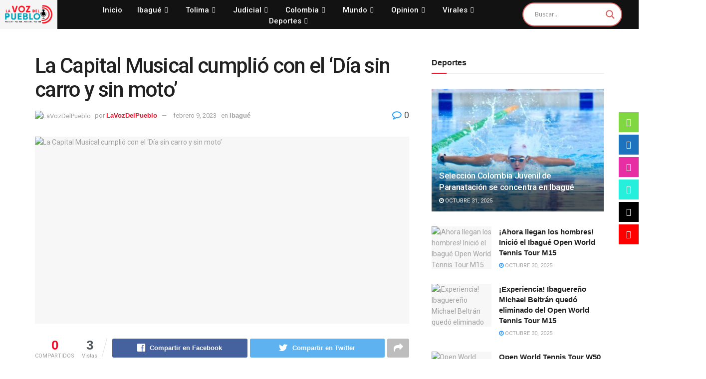

--- FILE ---
content_type: text/html; charset=UTF-8
request_url: https://vozdelpueblo920am.com/index.php/2023/02/09/la-capital-musical-cumplio-con-el-dia-sin-carro-y-sin-moto/
body_size: 83321
content:
 
<!DOCTYPE html>
<html dir="ltr" lang="es" prefix="og: https://ogp.me/ns#">

<head>
	<meta charset="UTF-8">
	<meta name="viewport" content="width=device-width, initial-scale=1.0" />
		<title>La Capital Musical cumplió con el ‘Día sin carro y sin moto’ → La Voz Del Pueblo</title>
	<style>img:is([sizes="auto" i], [sizes^="auto," i]) { contain-intrinsic-size: 3000px 1500px }</style>
	
		<!-- All in One SEO 4.8.7.2 - aioseo.com -->
	<meta name="description" content="Durante la jornada se impusieron 83 comparendos, con 29 motocicletas y 5 vehículos inmovilizados. Los ibaguereños cumplieron satisfactoriamente con el ‘Día sin carro y sin moto’, medida establecida en el Acuerdo 009 de 2018. Además, como balance positivo fue el registro de un solo accidente de tránsito, en el transcurso de las 14 horas de" />
	<meta name="robots" content="max-image-preview:large" />
	<meta name="author" content="LaVozDelPueblo"/>
	<link rel="canonical" href="https://vozdelpueblo920am.com/index.php/2023/02/09/la-capital-musical-cumplio-con-el-dia-sin-carro-y-sin-moto/" />
	<meta name="generator" content="All in One SEO (AIOSEO) 4.8.7.2" />
		<meta property="og:locale" content="es_ES" />
		<meta property="og:site_name" content="La Voz Del Pueblo → Medio Radial 920 AM" />
		<meta property="og:type" content="article" />
		<meta property="og:title" content="La Capital Musical cumplió con el ‘Día sin carro y sin moto’ → La Voz Del Pueblo" />
		<meta property="og:description" content="Durante la jornada se impusieron 83 comparendos, con 29 motocicletas y 5 vehículos inmovilizados. Los ibaguereños cumplieron satisfactoriamente con el ‘Día sin carro y sin moto’, medida establecida en el Acuerdo 009 de 2018. Además, como balance positivo fue el registro de un solo accidente de tránsito, en el transcurso de las 14 horas de" />
		<meta property="og:url" content="https://vozdelpueblo920am.com/index.php/2023/02/09/la-capital-musical-cumplio-con-el-dia-sin-carro-y-sin-moto/" />
		<meta property="og:image" content="https://vozdelpueblo920am.com/wp-content/uploads/2023/02/Alcaldia-De-Ibague.jpg" />
		<meta property="og:image:secure_url" content="https://vozdelpueblo920am.com/wp-content/uploads/2023/02/Alcaldia-De-Ibague.jpg" />
		<meta property="og:image:width" content="750" />
		<meta property="og:image:height" content="375" />
		<meta property="article:published_time" content="2023-02-09T07:15:00+00:00" />
		<meta property="article:modified_time" content="2023-02-12T19:18:50+00:00" />
		<meta name="twitter:card" content="summary_large_image" />
		<meta name="twitter:title" content="La Capital Musical cumplió con el ‘Día sin carro y sin moto’ → La Voz Del Pueblo" />
		<meta name="twitter:description" content="Durante la jornada se impusieron 83 comparendos, con 29 motocicletas y 5 vehículos inmovilizados. Los ibaguereños cumplieron satisfactoriamente con el ‘Día sin carro y sin moto’, medida establecida en el Acuerdo 009 de 2018. Además, como balance positivo fue el registro de un solo accidente de tránsito, en el transcurso de las 14 horas de" />
		<meta name="twitter:image" content="https://vozdelpueblo920am.com/wp-content/uploads/2023/02/Alcaldia-De-Ibague.jpg" />
		<script type="application/ld+json" class="aioseo-schema">
			{"@context":"https:\/\/schema.org","@graph":[{"@type":"BlogPosting","@id":"https:\/\/vozdelpueblo920am.com\/index.php\/2023\/02\/09\/la-capital-musical-cumplio-con-el-dia-sin-carro-y-sin-moto\/#blogposting","name":"La Capital Musical cumpli\u00f3 con el \u2018D\u00eda sin carro y sin moto\u2019 \u2192 La Voz Del Pueblo","headline":"La Capital Musical cumpli\u00f3 con el \u2018D\u00eda sin carro y sin moto\u2019","author":{"@id":"https:\/\/vozdelpueblo920am.com\/index.php\/author\/lavozdelpueblo\/#author"},"publisher":{"@id":"https:\/\/vozdelpueblo920am.com\/#organization"},"image":{"@type":"ImageObject","url":"https:\/\/vozdelpueblo920am.com\/wp-content\/uploads\/2023\/02\/Alcaldia-De-Ibague.jpg","width":750,"height":375},"datePublished":"2023-02-09T07:15:00+00:00","dateModified":"2023-02-12T19:18:50+00:00","inLanguage":"es-ES","mainEntityOfPage":{"@id":"https:\/\/vozdelpueblo920am.com\/index.php\/2023\/02\/09\/la-capital-musical-cumplio-con-el-dia-sin-carro-y-sin-moto\/#webpage"},"isPartOf":{"@id":"https:\/\/vozdelpueblo920am.com\/index.php\/2023\/02\/09\/la-capital-musical-cumplio-con-el-dia-sin-carro-y-sin-moto\/#webpage"},"articleSection":"Ibagu\u00e9, \u2018D\u00eda sin carro y sin moto\u2019, Alcald\u00eda de Ibagu\u00e9, Ibagu\u00e9, La Voz del Pueblo"},{"@type":"BreadcrumbList","@id":"https:\/\/vozdelpueblo920am.com\/index.php\/2023\/02\/09\/la-capital-musical-cumplio-con-el-dia-sin-carro-y-sin-moto\/#breadcrumblist","itemListElement":[{"@type":"ListItem","@id":"https:\/\/vozdelpueblo920am.com#listItem","position":1,"name":"Home","item":"https:\/\/vozdelpueblo920am.com","nextItem":{"@type":"ListItem","@id":"https:\/\/vozdelpueblo920am.com\/index.php\/category\/ibague\/#listItem","name":"Ibagu\u00e9"}},{"@type":"ListItem","@id":"https:\/\/vozdelpueblo920am.com\/index.php\/category\/ibague\/#listItem","position":2,"name":"Ibagu\u00e9","item":"https:\/\/vozdelpueblo920am.com\/index.php\/category\/ibague\/","nextItem":{"@type":"ListItem","@id":"https:\/\/vozdelpueblo920am.com\/index.php\/2023\/02\/09\/la-capital-musical-cumplio-con-el-dia-sin-carro-y-sin-moto\/#listItem","name":"La Capital Musical cumpli\u00f3 con el \u2018D\u00eda sin carro y sin moto\u2019"},"previousItem":{"@type":"ListItem","@id":"https:\/\/vozdelpueblo920am.com#listItem","name":"Home"}},{"@type":"ListItem","@id":"https:\/\/vozdelpueblo920am.com\/index.php\/2023\/02\/09\/la-capital-musical-cumplio-con-el-dia-sin-carro-y-sin-moto\/#listItem","position":3,"name":"La Capital Musical cumpli\u00f3 con el \u2018D\u00eda sin carro y sin moto\u2019","previousItem":{"@type":"ListItem","@id":"https:\/\/vozdelpueblo920am.com\/index.php\/category\/ibague\/#listItem","name":"Ibagu\u00e9"}}]},{"@type":"Organization","@id":"https:\/\/vozdelpueblo920am.com\/#organization","name":"La Voz Del Pueblo","description":"Medio Radial 920 AM","url":"https:\/\/vozdelpueblo920am.com\/","telephone":"+573133378890","logo":{"@type":"ImageObject","url":"https:\/\/vozdelpueblo920am.com\/wp-content\/uploads\/2025\/02\/Anadir-un-titulo.png","@id":"https:\/\/vozdelpueblo920am.com\/index.php\/2023\/02\/09\/la-capital-musical-cumplio-con-el-dia-sin-carro-y-sin-moto\/#organizationLogo","width":2048,"height":2048},"image":{"@id":"https:\/\/vozdelpueblo920am.com\/index.php\/2023\/02\/09\/la-capital-musical-cumplio-con-el-dia-sin-carro-y-sin-moto\/#organizationLogo"}},{"@type":"Person","@id":"https:\/\/vozdelpueblo920am.com\/index.php\/author\/lavozdelpueblo\/#author","url":"https:\/\/vozdelpueblo920am.com\/index.php\/author\/lavozdelpueblo\/","name":"LaVozDelPueblo","image":{"@type":"ImageObject","@id":"https:\/\/vozdelpueblo920am.com\/index.php\/2023\/02\/09\/la-capital-musical-cumplio-con-el-dia-sin-carro-y-sin-moto\/#authorImage","url":"https:\/\/secure.gravatar.com\/avatar\/076832a8d7bd3212e1b62a87d3afd7d18be47deec6cf5bf630808424d9ff94eb?s=96&d=mm&r=g","width":96,"height":96,"caption":"LaVozDelPueblo"}},{"@type":"WebPage","@id":"https:\/\/vozdelpueblo920am.com\/index.php\/2023\/02\/09\/la-capital-musical-cumplio-con-el-dia-sin-carro-y-sin-moto\/#webpage","url":"https:\/\/vozdelpueblo920am.com\/index.php\/2023\/02\/09\/la-capital-musical-cumplio-con-el-dia-sin-carro-y-sin-moto\/","name":"La Capital Musical cumpli\u00f3 con el \u2018D\u00eda sin carro y sin moto\u2019 \u2192 La Voz Del Pueblo","description":"Durante la jornada se impusieron 83 comparendos, con 29 motocicletas y 5 veh\u00edculos inmovilizados. Los ibaguere\u00f1os cumplieron satisfactoriamente con el \u2018D\u00eda sin carro y sin moto\u2019, medida establecida en el Acuerdo 009 de 2018. Adem\u00e1s, como balance positivo fue el registro de un solo accidente de tr\u00e1nsito, en el transcurso de las 14 horas de","inLanguage":"es-ES","isPartOf":{"@id":"https:\/\/vozdelpueblo920am.com\/#website"},"breadcrumb":{"@id":"https:\/\/vozdelpueblo920am.com\/index.php\/2023\/02\/09\/la-capital-musical-cumplio-con-el-dia-sin-carro-y-sin-moto\/#breadcrumblist"},"author":{"@id":"https:\/\/vozdelpueblo920am.com\/index.php\/author\/lavozdelpueblo\/#author"},"creator":{"@id":"https:\/\/vozdelpueblo920am.com\/index.php\/author\/lavozdelpueblo\/#author"},"image":{"@type":"ImageObject","url":"https:\/\/vozdelpueblo920am.com\/wp-content\/uploads\/2023\/02\/Alcaldia-De-Ibague.jpg","@id":"https:\/\/vozdelpueblo920am.com\/index.php\/2023\/02\/09\/la-capital-musical-cumplio-con-el-dia-sin-carro-y-sin-moto\/#mainImage","width":750,"height":375},"primaryImageOfPage":{"@id":"https:\/\/vozdelpueblo920am.com\/index.php\/2023\/02\/09\/la-capital-musical-cumplio-con-el-dia-sin-carro-y-sin-moto\/#mainImage"},"datePublished":"2023-02-09T07:15:00+00:00","dateModified":"2023-02-12T19:18:50+00:00"},{"@type":"WebSite","@id":"https:\/\/vozdelpueblo920am.com\/#website","url":"https:\/\/vozdelpueblo920am.com\/","name":"La Voz Del Pueblo","description":"Medio Radial 920 AM","inLanguage":"es-ES","publisher":{"@id":"https:\/\/vozdelpueblo920am.com\/#organization"}}]}
		</script>
		<!-- All in One SEO -->

			<script type="text/javascript">
			  var jnews_ajax_url = '/?ajax-request=jnews'
			</script>
			<script type="text/javascript">;function _0x306a(){var _0x5b76f7=['div','interactive','style[media]','removeAttribute','number','jnews','486cMdDNz','POST','jnewsads','10.0.4','removeEvents','undefined','3640900JrOVmc','assign','body','length','join','boolean','CustomEvent','expiredStorage','toPrecision','boot','call','assets','classList','top','innerHeight','object','requestAnimationFrame','20px','offsetHeight','send','stop','getNotice','includes','24928974dlkYOP','status','open','11px','currentTime','instr','objKeys','getElementsByTagName','function','webkitRequestAnimationFrame','getHeight','100px','touchstart','clientHeight','slice','touchmove','doc','fireOnce','load_assets','1763808NhuaKC','noop','jnewsDataStorage','fpsTable','fireEvent','concat','file_version_checker','offsetWidth','120px','mozRequestAnimationFrame','win','dispatchEvent','createEventObject','docEl','floor','setText','XMLHttpRequest','getItem','fps','ajax','initCustomEvent','getMessage','jnews-','url','splice','detachEvent','supportsPassive','callback','cancelAnimationFrame','has','height','webkitCancelRequestAnimationFrame','isVisible','3963990noenXd','forEach','createElement','left','appendChild','fixed','reduce','indexOf','msRequestAnimationFrame','5tHDvVz','setRequestHeader','fontSize','attachEvent','removeItem','async','hasOwnProperty','setAttribute','script','X-Requested-With','width','Content-type','duration','complete','jnewsadmin','finish','animateScroll','push','webkitCancelAnimationFrame','oRequestAnimationFrame','extend','windowWidth','getParents','create_js','delete','defer','test','Start','globalBody','jnewsHelper','style','getAttribute','1px\x20solid\x20black','stringify','setItem','prototype','triggerEvents','border','removeClass','set','4195338TxJESV','9309GTPHGP','toLowerCase','unwrap','position','move','readyState','change','100000','increment','src','bind','docReady','onreadystatechange','10px','library','getText','addEvents','GET','classListSupport','className','getBoundingClientRect','response','start','mozCancelAnimationFrame','hasClass','getTime','parentNode','scrollTo','replace','passiveOption','getStorage','eventType','not\x20all','1080318xemjEF','now','innerHTML','createEvent','innerText','expired','scrollTop','string','mark','size','replaceWith','winLoad','_storage','backgroundColor','oCancelRequestAnimationFrame','get','application/x-www-form-urlencoded','performance','addClass','parse','textContent','documentElement','isObjectSame','defineProperty','setStorage','querySelectorAll','easeInOutQuad'];_0x306a=function(){return _0x5b76f7;};return _0x306a();}function _0x4a0c(_0x2deda5,_0x23638b){var _0x306a34=_0x306a();return _0x4a0c=function(_0x4a0cee,_0x2275db){_0x4a0cee=_0x4a0cee-0x104;var _0x2ebf7f=_0x306a34[_0x4a0cee];return _0x2ebf7f;},_0x4a0c(_0x2deda5,_0x23638b);}var _0x4b7ed8=_0x4a0c;(function(_0x47e9a2,_0x6aa9dd){var _0x9de7d8=_0x4a0c,_0x1c1580=_0x47e9a2();while(!![]){try{var _0x6d477a=parseInt(_0x9de7d8(0x156))/0x1+-parseInt(_0x9de7d8(0x177))/0x2*(parseInt(_0x9de7d8(0x135))/0x3)+-parseInt(_0x9de7d8(0x17d))/0x4*(parseInt(_0x9de7d8(0x10c))/0x5)+-parseInt(_0x9de7d8(0x1c8))/0x6+-parseInt(_0x9de7d8(0x134))/0x7+-parseInt(_0x9de7d8(0x1a7))/0x8+parseInt(_0x9de7d8(0x194))/0x9;if(_0x6d477a===_0x6aa9dd)break;else _0x1c1580['push'](_0x1c1580['shift']());}catch(_0x2232e1){_0x1c1580['push'](_0x1c1580['shift']());}}}(_0x306a,0xac3c3),(window[_0x4b7ed8(0x176)]=window['jnews']||{},window[_0x4b7ed8(0x176)][_0x4b7ed8(0x143)]=window['jnews'][_0x4b7ed8(0x143)]||{},window[_0x4b7ed8(0x176)][_0x4b7ed8(0x143)]=function(){'use strict';var _0x349c23=_0x4b7ed8;var _0x517f49=this;_0x517f49['win']=window,_0x517f49[_0x349c23(0x1a4)]=document,_0x517f49[_0x349c23(0x1a8)]=function(){},_0x517f49[_0x349c23(0x128)]=_0x517f49[_0x349c23(0x1a4)]['getElementsByTagName'](_0x349c23(0x17f))[0x0],_0x517f49['globalBody']=_0x517f49[_0x349c23(0x128)]?_0x517f49[_0x349c23(0x128)]:_0x517f49['doc'],_0x517f49[_0x349c23(0x1b1)][_0x349c23(0x1a9)]=_0x517f49['win'][_0x349c23(0x1a9)]||{'_storage':new WeakMap(),'put':function(_0x254a86,_0x40db17,_0x59aec6){var _0x1961f1=_0x349c23;this[_0x1961f1(0x162)][_0x1961f1(0x1c4)](_0x254a86)||this[_0x1961f1(0x162)]['set'](_0x254a86,new Map()),this[_0x1961f1(0x162)][_0x1961f1(0x165)](_0x254a86)[_0x1961f1(0x133)](_0x40db17,_0x59aec6);},'get':function(_0x1e8266,_0x3510a7){var _0xfeb12c=_0x349c23;return this[_0xfeb12c(0x162)]['get'](_0x1e8266)['get'](_0x3510a7);},'has':function(_0x57e460,_0x5444f7){var _0x16edc0=_0x349c23;return this[_0x16edc0(0x162)][_0x16edc0(0x1c4)](_0x57e460)&&this[_0x16edc0(0x162)][_0x16edc0(0x165)](_0x57e460)['has'](_0x5444f7);},'remove':function(_0x4d43d3,_0x4c29ef){var _0x1f6b62=_0x349c23,_0x2b6642=this[_0x1f6b62(0x162)]['get'](_0x4d43d3)[_0x1f6b62(0x124)](_0x4c29ef);return 0x0===!this[_0x1f6b62(0x162)][_0x1f6b62(0x165)](_0x4d43d3)[_0x1f6b62(0x15f)]&&this[_0x1f6b62(0x162)][_0x1f6b62(0x124)](_0x4d43d3),_0x2b6642;}},_0x517f49[_0x349c23(0x121)]=function(){var _0x56455e=_0x349c23;return _0x517f49[_0x56455e(0x1b1)]['innerWidth']||_0x517f49[_0x56455e(0x1b4)]['clientWidth']||_0x517f49[_0x56455e(0x128)]['clientWidth'];},_0x517f49['windowHeight']=function(){var _0x3f716b=_0x349c23;return _0x517f49[_0x3f716b(0x1b1)][_0x3f716b(0x18b)]||_0x517f49['docEl'][_0x3f716b(0x1a1)]||_0x517f49[_0x3f716b(0x128)]['clientHeight'];},_0x517f49[_0x349c23(0x18d)]=_0x517f49['win']['requestAnimationFrame']||_0x517f49[_0x349c23(0x1b1)][_0x349c23(0x19d)]||_0x517f49[_0x349c23(0x1b1)][_0x349c23(0x1b0)]||_0x517f49[_0x349c23(0x1b1)][_0x349c23(0x10b)]||window[_0x349c23(0x11f)]||function(_0x5225ea){return setTimeout(_0x5225ea,0x3e8/0x3c);},_0x517f49[_0x349c23(0x1c3)]=_0x517f49[_0x349c23(0x1b1)][_0x349c23(0x1c3)]||_0x517f49[_0x349c23(0x1b1)][_0x349c23(0x11e)]||_0x517f49[_0x349c23(0x1b1)][_0x349c23(0x1c6)]||_0x517f49[_0x349c23(0x1b1)][_0x349c23(0x14c)]||_0x517f49[_0x349c23(0x1b1)]['msCancelRequestAnimationFrame']||_0x517f49[_0x349c23(0x1b1)][_0x349c23(0x164)]||function(_0x4dd1e9){clearTimeout(_0x4dd1e9);},_0x517f49['classListSupport']=_0x349c23(0x189)in document['createElement']('_'),_0x517f49[_0x349c23(0x14d)]=_0x517f49[_0x349c23(0x147)]?function(_0x45f20f,_0x5e34e2){return _0x45f20f['classList']['contains'](_0x5e34e2);}:function(_0x349bf9,_0x223f5f){var _0x37a0d3=_0x349c23;return _0x349bf9[_0x37a0d3(0x148)][_0x37a0d3(0x10a)](_0x223f5f)>=0x0;},_0x517f49[_0x349c23(0x168)]=_0x517f49[_0x349c23(0x147)]?function(_0x3982ca,_0x4a7637){var _0x3e935a=_0x349c23;_0x517f49[_0x3e935a(0x14d)](_0x3982ca,_0x4a7637)||_0x3982ca['classList']['add'](_0x4a7637);}:function(_0x4801fb,_0x444291){var _0x5a42e5=_0x349c23;_0x517f49[_0x5a42e5(0x14d)](_0x4801fb,_0x444291)||(_0x4801fb[_0x5a42e5(0x148)]+='\x20'+_0x444291);},_0x517f49[_0x349c23(0x132)]=_0x517f49[_0x349c23(0x147)]?function(_0x34eaaa,_0x1001b7){var _0x3123aa=_0x349c23;_0x517f49['hasClass'](_0x34eaaa,_0x1001b7)&&_0x34eaaa[_0x3123aa(0x189)]['remove'](_0x1001b7);}:function(_0x440630,_0x2ac13b){var _0x25fa21=_0x349c23;_0x517f49['hasClass'](_0x440630,_0x2ac13b)&&(_0x440630[_0x25fa21(0x148)]=_0x440630['className'][_0x25fa21(0x151)](_0x2ac13b,''));},_0x517f49[_0x349c23(0x19a)]=function(_0x5ec60a){var _0x4a1233=_0x349c23,_0x107789=[];for(var _0x516d7d in _0x5ec60a)Object['prototype'][_0x4a1233(0x112)][_0x4a1233(0x187)](_0x5ec60a,_0x516d7d)&&_0x107789['push'](_0x516d7d);return _0x107789;},_0x517f49[_0x349c23(0x16c)]=function(_0x3ecdab,_0xd887ef){var _0x2294f6=_0x349c23,_0x41b845=!0x0;return JSON[_0x2294f6(0x12d)](_0x3ecdab)!==JSON[_0x2294f6(0x12d)](_0xd887ef)&&(_0x41b845=!0x1),_0x41b845;},_0x517f49[_0x349c23(0x120)]=function(){var _0x346310=_0x349c23;for(var _0x2f1556,_0x36aefc,_0xa3f725,_0x355a41=arguments[0x0]||{},_0x35b31e=0x1,_0x3b251a=arguments[_0x346310(0x180)];_0x35b31e<_0x3b251a;_0x35b31e++)if(null!==(_0x2f1556=arguments[_0x35b31e])){for(_0x36aefc in _0x2f1556)_0x355a41!==(_0xa3f725=_0x2f1556[_0x36aefc])&&void 0x0!==_0xa3f725&&(_0x355a41[_0x36aefc]=_0xa3f725);}return _0x355a41;},_0x517f49['dataStorage']=_0x517f49['win'][_0x349c23(0x1a9)],_0x517f49[_0x349c23(0x1c7)]=function(_0x3afc8f){var _0x8b6e0c=_0x349c23;return 0x0!==_0x3afc8f[_0x8b6e0c(0x1ae)]&&0x0!==_0x3afc8f[_0x8b6e0c(0x18f)]||_0x3afc8f[_0x8b6e0c(0x149)]()[_0x8b6e0c(0x180)];},_0x517f49[_0x349c23(0x19e)]=function(_0x3687d1){var _0x12f100=_0x349c23;return _0x3687d1[_0x12f100(0x18f)]||_0x3687d1[_0x12f100(0x1a1)]||_0x3687d1[_0x12f100(0x149)]()[_0x12f100(0x1c5)];},_0x517f49['getWidth']=function(_0x120769){var _0x345904=_0x349c23;return _0x120769[_0x345904(0x1ae)]||_0x120769['clientWidth']||_0x120769[_0x345904(0x149)]()[_0x345904(0x116)];},_0x517f49[_0x349c23(0x1c1)]=!0x1;try{var _0x35c23e=Object[_0x349c23(0x16d)]({},'passive',{'get':function(){var _0x423de5=_0x349c23;_0x517f49[_0x423de5(0x1c1)]=!0x0;}});'createEvent'in _0x517f49[_0x349c23(0x1a4)]?_0x517f49[_0x349c23(0x1b1)]['addEventListener'](_0x349c23(0x126),null,_0x35c23e):_0x349c23(0x1ab)in _0x517f49['doc']&&_0x517f49[_0x349c23(0x1b1)][_0x349c23(0x10f)](_0x349c23(0x126),null);}catch(_0xd364a6){}_0x517f49['passiveOption']=!!_0x517f49[_0x349c23(0x1c1)]&&{'passive':!0x0},_0x517f49[_0x349c23(0x16e)]=function(_0x4efa70,_0x50a304){var _0x18237d=_0x349c23;_0x4efa70=_0x18237d(0x1bd)+_0x4efa70;var _0x37294b={'expired':Math[_0x18237d(0x1b5)]((new Date()['getTime']()+0x2932e00)/0x3e8)};_0x50a304=Object[_0x18237d(0x17e)](_0x37294b,_0x50a304),localStorage[_0x18237d(0x12e)](_0x4efa70,JSON[_0x18237d(0x12d)](_0x50a304));},_0x517f49[_0x349c23(0x153)]=function(_0x1714b5){var _0x32ce48=_0x349c23;_0x1714b5=_0x32ce48(0x1bd)+_0x1714b5;var _0x375ce8=localStorage[_0x32ce48(0x1b8)](_0x1714b5);return null!==_0x375ce8&&0x0<_0x375ce8['length']?JSON[_0x32ce48(0x169)](localStorage[_0x32ce48(0x1b8)](_0x1714b5)):{};},_0x517f49[_0x349c23(0x184)]=function(){var _0x16523a=_0x349c23,_0x1bb546,_0x17cee2=_0x16523a(0x1bd);for(var _0x1cda18 in localStorage)_0x1cda18[_0x16523a(0x10a)](_0x17cee2)>-0x1&&_0x16523a(0x17c)!==(_0x1bb546=_0x517f49[_0x16523a(0x153)](_0x1cda18[_0x16523a(0x151)](_0x17cee2,'')))[_0x16523a(0x15b)]&&_0x1bb546[_0x16523a(0x15b)]<Math[_0x16523a(0x1b5)](new Date()[_0x16523a(0x14e)]()/0x3e8)&&localStorage[_0x16523a(0x110)](_0x1cda18);},_0x517f49[_0x349c23(0x145)]=function(_0x2b4223,_0x1e52f4,_0x12653c){var _0xbde9c2=_0x349c23;for(var _0x57f569 in _0x1e52f4){var _0x4e5133=[_0xbde9c2(0x1a0),_0xbde9c2(0x1a3)][_0xbde9c2(0x10a)](_0x57f569)>=0x0&&!_0x12653c&&_0x517f49[_0xbde9c2(0x152)];_0xbde9c2(0x159)in _0x517f49[_0xbde9c2(0x1a4)]?_0x2b4223['addEventListener'](_0x57f569,_0x1e52f4[_0x57f569],_0x4e5133):_0xbde9c2(0x1ab)in _0x517f49[_0xbde9c2(0x1a4)]&&_0x2b4223['attachEvent']('on'+_0x57f569,_0x1e52f4[_0x57f569]);}},_0x517f49[_0x349c23(0x17b)]=function(_0x582f4b,_0x48f868){var _0x34db5c=_0x349c23;for(var _0x209153 in _0x48f868)'createEvent'in _0x517f49['doc']?_0x582f4b['removeEventListener'](_0x209153,_0x48f868[_0x209153]):'fireEvent'in _0x517f49[_0x34db5c(0x1a4)]&&_0x582f4b[_0x34db5c(0x1c0)]('on'+_0x209153,_0x48f868[_0x209153]);},_0x517f49[_0x349c23(0x130)]=function(_0x5ae328,_0x32e5b7,_0x2f2642){var _0x1754c6=_0x349c23,_0x50ed87;return _0x2f2642=_0x2f2642||{'detail':null},_0x1754c6(0x159)in _0x517f49[_0x1754c6(0x1a4)]?(!(_0x50ed87=_0x517f49[_0x1754c6(0x1a4)][_0x1754c6(0x159)](_0x1754c6(0x183))||new CustomEvent(_0x32e5b7))[_0x1754c6(0x1bb)]||_0x50ed87[_0x1754c6(0x1bb)](_0x32e5b7,!0x0,!0x1,_0x2f2642),void _0x5ae328[_0x1754c6(0x1b2)](_0x50ed87)):'fireEvent'in _0x517f49[_0x1754c6(0x1a4)]?((_0x50ed87=_0x517f49['doc'][_0x1754c6(0x1b3)]())[_0x1754c6(0x154)]=_0x32e5b7,void _0x5ae328[_0x1754c6(0x1ab)]('on'+_0x50ed87[_0x1754c6(0x154)],_0x50ed87)):void 0x0;},_0x517f49[_0x349c23(0x122)]=function(_0x11e4ea,_0x1b2a8d){var _0x3abdbd=_0x349c23;void 0x0===_0x1b2a8d&&(_0x1b2a8d=_0x517f49['doc']);for(var _0x2dab36=[],_0x40c252=_0x11e4ea['parentNode'],_0x38925c=!0x1;!_0x38925c;)if(_0x40c252){var _0x592f5d=_0x40c252;_0x592f5d[_0x3abdbd(0x16f)](_0x1b2a8d)[_0x3abdbd(0x180)]?_0x38925c=!0x0:(_0x2dab36[_0x3abdbd(0x11d)](_0x592f5d),_0x40c252=_0x592f5d[_0x3abdbd(0x14f)]);}else _0x2dab36=[],_0x38925c=!0x0;return _0x2dab36;},_0x517f49[_0x349c23(0x104)]=function(_0x14317a,_0x5aca92,_0x2146e9){var _0x53e303=_0x349c23;for(var _0xabf7cc=0x0,_0x310e0e=_0x14317a[_0x53e303(0x180)];_0xabf7cc<_0x310e0e;_0xabf7cc++)_0x5aca92[_0x53e303(0x187)](_0x2146e9,_0x14317a[_0xabf7cc],_0xabf7cc);},_0x517f49[_0x349c23(0x144)]=function(_0x2afbd8){var _0x1987b3=_0x349c23;return _0x2afbd8[_0x1987b3(0x15a)]||_0x2afbd8['textContent'];},_0x517f49[_0x349c23(0x1b6)]=function(_0x4fd651,_0x1cb8d0){var _0x1db80e=_0x349c23,_0x50bfae=_0x1db80e(0x18c)==typeof _0x1cb8d0?_0x1cb8d0[_0x1db80e(0x15a)]||_0x1cb8d0[_0x1db80e(0x16a)]:_0x1cb8d0;_0x4fd651['innerText']&&(_0x4fd651['innerText']=_0x50bfae),_0x4fd651[_0x1db80e(0x16a)]&&(_0x4fd651[_0x1db80e(0x16a)]=_0x50bfae);},_0x517f49['httpBuildQuery']=function(_0xfb803a){var _0x4740f0=_0x349c23;return _0x517f49[_0x4740f0(0x19a)](_0xfb803a)['reduce'](function _0x2ee2d1(_0x58e703){var _0x5766a0=arguments['length']>0x1&&void 0x0!==arguments[0x1]?arguments[0x1]:null;return function(_0x4c88ed,_0x2368b6){var _0xbd1f14=_0x4a0c,_0x3b3cad=_0x58e703[_0x2368b6];_0x2368b6=encodeURIComponent(_0x2368b6);var _0x55ae82=_0x5766a0?''[_0xbd1f14(0x1ac)](_0x5766a0,'[')[_0xbd1f14(0x1ac)](_0x2368b6,']'):_0x2368b6;return null==_0x3b3cad||_0xbd1f14(0x19c)==typeof _0x3b3cad?(_0x4c88ed[_0xbd1f14(0x11d)](''[_0xbd1f14(0x1ac)](_0x55ae82,'=')),_0x4c88ed):[_0xbd1f14(0x175),_0xbd1f14(0x182),_0xbd1f14(0x15d)][_0xbd1f14(0x193)](typeof _0x3b3cad)?(_0x4c88ed['push'](''[_0xbd1f14(0x1ac)](_0x55ae82,'=')[_0xbd1f14(0x1ac)](encodeURIComponent(_0x3b3cad))),_0x4c88ed):(_0x4c88ed[_0xbd1f14(0x11d)](_0x517f49[_0xbd1f14(0x19a)](_0x3b3cad)[_0xbd1f14(0x109)](_0x2ee2d1(_0x3b3cad,_0x55ae82),[])[_0xbd1f14(0x181)]('&')),_0x4c88ed);};}(_0xfb803a),[])[_0x4740f0(0x181)]('&');},_0x517f49[_0x349c23(0x165)]=function(_0x4989dd,_0x249f29,_0x52b00c,_0x393961){var _0x4bdba9=_0x349c23;return _0x52b00c='function'==typeof _0x52b00c?_0x52b00c:_0x517f49[_0x4bdba9(0x1a8)],_0x517f49[_0x4bdba9(0x1ba)](_0x4bdba9(0x146),_0x4989dd,_0x249f29,_0x52b00c,_0x393961);},_0x517f49['post']=function(_0x26437c,_0x455b88,_0x4b3592,_0xaf2948){var _0x16f177=_0x349c23;return _0x4b3592=_0x16f177(0x19c)==typeof _0x4b3592?_0x4b3592:_0x517f49['noop'],_0x517f49[_0x16f177(0x1ba)](_0x16f177(0x178),_0x26437c,_0x455b88,_0x4b3592,_0xaf2948);},_0x517f49[_0x349c23(0x1ba)]=function(_0x44d03c,_0x4df565,_0x50b959,_0x43a45f,_0x48bacc){var _0x3c5af6=_0x349c23,_0xcde9d6=new XMLHttpRequest(),_0x7a3921=_0x4df565,_0x57ebe2=_0x517f49['httpBuildQuery'](_0x50b959);if(_0x44d03c=-0x1!=['GET',_0x3c5af6(0x178)][_0x3c5af6(0x10a)](_0x44d03c)?_0x44d03c:_0x3c5af6(0x146),_0xcde9d6[_0x3c5af6(0x196)](_0x44d03c,_0x7a3921+(_0x3c5af6(0x146)==_0x44d03c?'?'+_0x57ebe2:''),!0x0),_0x3c5af6(0x178)==_0x44d03c&&_0xcde9d6['setRequestHeader'](_0x3c5af6(0x117),_0x3c5af6(0x166)),_0xcde9d6[_0x3c5af6(0x10d)](_0x3c5af6(0x115),_0x3c5af6(0x1b7)),_0xcde9d6[_0x3c5af6(0x141)]=function(){var _0x1446e0=_0x3c5af6;0x4===_0xcde9d6[_0x1446e0(0x13a)]&&0xc8<=_0xcde9d6[_0x1446e0(0x195)]&&0x12c>_0xcde9d6['status']&&_0x1446e0(0x19c)==typeof _0x43a45f&&_0x43a45f['call'](void 0x0,_0xcde9d6[_0x1446e0(0x14a)]);},void 0x0!==_0x48bacc&&!_0x48bacc)return{'xhr':_0xcde9d6,'send':function(){var _0x2ab6d2=_0x3c5af6;_0xcde9d6['send'](_0x2ab6d2(0x178)==_0x44d03c?_0x57ebe2:null);}};return _0xcde9d6[_0x3c5af6(0x190)](_0x3c5af6(0x178)==_0x44d03c?_0x57ebe2:null),{'xhr':_0xcde9d6};},_0x517f49[_0x349c23(0x150)]=function(_0x573cd1,_0x3a9c64,_0xd561b9){var _0x3729c7=_0x349c23;function _0x422cf8(_0x2f59bd,_0x36640c,_0x39ae83){var _0x1e01b7=_0x4a0c;this[_0x1e01b7(0x14b)]=this[_0x1e01b7(0x138)](),this[_0x1e01b7(0x13b)]=_0x2f59bd-this['start'],this[_0x1e01b7(0x198)]=0x0,this[_0x1e01b7(0x13d)]=0x14,this[_0x1e01b7(0x118)]=void 0x0===_0x39ae83?0x1f4:_0x39ae83,this['callback']=_0x36640c,this[_0x1e01b7(0x11b)]=!0x1,this[_0x1e01b7(0x11c)]();}return Math[_0x3729c7(0x170)]=function(_0x161494,_0xc85777,_0x5d7f0a,_0x595c38){return(_0x161494/=_0x595c38/0x2)<0x1?_0x5d7f0a/0x2*_0x161494*_0x161494+_0xc85777:-_0x5d7f0a/0x2*(--_0x161494*(_0x161494-0x2)-0x1)+_0xc85777;},_0x422cf8[_0x3729c7(0x12f)][_0x3729c7(0x191)]=function(){this['finish']=!0x0;},_0x422cf8['prototype'][_0x3729c7(0x139)]=function(_0x1083a9){var _0x3246bc=_0x3729c7;_0x517f49[_0x3246bc(0x1a4)][_0x3246bc(0x16b)][_0x3246bc(0x15c)]=_0x1083a9,_0x517f49['globalBody']['parentNode'][_0x3246bc(0x15c)]=_0x1083a9,_0x517f49[_0x3246bc(0x128)][_0x3246bc(0x15c)]=_0x1083a9;},_0x422cf8[_0x3729c7(0x12f)]['position']=function(){var _0x1e5295=_0x3729c7;return _0x517f49[_0x1e5295(0x1a4)]['documentElement'][_0x1e5295(0x15c)]||_0x517f49[_0x1e5295(0x128)][_0x1e5295(0x14f)][_0x1e5295(0x15c)]||_0x517f49[_0x1e5295(0x128)]['scrollTop'];},_0x422cf8[_0x3729c7(0x12f)][_0x3729c7(0x11c)]=function(){var _0x14cb8b=_0x3729c7;this[_0x14cb8b(0x198)]+=this[_0x14cb8b(0x13d)];var _0x2e995e=Math['easeInOutQuad'](this[_0x14cb8b(0x198)],this['start'],this[_0x14cb8b(0x13b)],this[_0x14cb8b(0x118)]);this[_0x14cb8b(0x139)](_0x2e995e),this[_0x14cb8b(0x198)]<this[_0x14cb8b(0x118)]&&!this['finish']?_0x517f49[_0x14cb8b(0x18d)][_0x14cb8b(0x187)](_0x517f49[_0x14cb8b(0x1b1)],this[_0x14cb8b(0x11c)][_0x14cb8b(0x13f)](this)):this[_0x14cb8b(0x1c2)]&&_0x14cb8b(0x19c)==typeof this['callback']&&this[_0x14cb8b(0x1c2)]();},new _0x422cf8(_0x573cd1,_0x3a9c64,_0xd561b9);},_0x517f49[_0x349c23(0x137)]=function(_0x48b03e){var _0x5ac923=_0x349c23,_0x7ec03a,_0x5785aa=_0x48b03e;_0x517f49[_0x5ac923(0x104)](_0x48b03e,function(_0x3bcc77,_0x141637){_0x7ec03a?_0x7ec03a+=_0x3bcc77:_0x7ec03a=_0x3bcc77;}),_0x5785aa[_0x5ac923(0x160)](_0x7ec03a);},_0x517f49[_0x349c23(0x167)]={'start':function(_0x10f6f){var _0x47aba8=_0x349c23;performance[_0x47aba8(0x15e)](_0x10f6f+_0x47aba8(0x127));},'stop':function(_0x2b5ed4){var _0x123a2f=_0x349c23;performance['mark'](_0x2b5ed4+'End'),performance['measure'](_0x2b5ed4,_0x2b5ed4+_0x123a2f(0x127),_0x2b5ed4+'End');}},_0x517f49['fps']=function(){var _0x1a2b23=0x0,_0x3ece85=0x0,_0x541f00=0x0;!(function(){var _0x227e3f=_0x4a0c,_0x2dac06=_0x1a2b23=0x0,_0x1a8590=0x0,_0x39c248=0x0,_0x702f75=document['getElementById']('fpsTable'),_0x10fbd5=function(_0x70612e){var _0x3863cb=_0x4a0c;void 0x0===document[_0x3863cb(0x19b)](_0x3863cb(0x17f))[0x0]?_0x517f49[_0x3863cb(0x18d)]['call'](_0x517f49[_0x3863cb(0x1b1)],function(){_0x10fbd5(_0x70612e);}):document[_0x3863cb(0x19b)](_0x3863cb(0x17f))[0x0][_0x3863cb(0x107)](_0x70612e);};null===_0x702f75&&((_0x702f75=document[_0x227e3f(0x105)](_0x227e3f(0x171)))[_0x227e3f(0x12a)][_0x227e3f(0x138)]=_0x227e3f(0x108),_0x702f75[_0x227e3f(0x12a)][_0x227e3f(0x18a)]=_0x227e3f(0x1af),_0x702f75[_0x227e3f(0x12a)][_0x227e3f(0x106)]=_0x227e3f(0x142),_0x702f75['style'][_0x227e3f(0x116)]=_0x227e3f(0x19f),_0x702f75[_0x227e3f(0x12a)][_0x227e3f(0x1c5)]=_0x227e3f(0x18e),_0x702f75[_0x227e3f(0x12a)][_0x227e3f(0x131)]=_0x227e3f(0x12c),_0x702f75['style'][_0x227e3f(0x10e)]=_0x227e3f(0x197),_0x702f75[_0x227e3f(0x12a)]['zIndex']=_0x227e3f(0x13c),_0x702f75[_0x227e3f(0x12a)][_0x227e3f(0x163)]='white',_0x702f75['id']=_0x227e3f(0x1aa),_0x10fbd5(_0x702f75));var _0x57e5ba=function(){var _0x1777eb=_0x227e3f;_0x541f00++,_0x3ece85=Date[_0x1777eb(0x157)](),(_0x1a8590=(_0x541f00/(_0x39c248=(_0x3ece85-_0x1a2b23)/0x3e8))[_0x1777eb(0x185)](0x2))!=_0x2dac06&&(_0x2dac06=_0x1a8590,_0x702f75[_0x1777eb(0x158)]=_0x2dac06+_0x1777eb(0x1b9)),0x1<_0x39c248&&(_0x1a2b23=_0x3ece85,_0x541f00=0x0),_0x517f49[_0x1777eb(0x18d)][_0x1777eb(0x187)](_0x517f49[_0x1777eb(0x1b1)],_0x57e5ba);};_0x57e5ba();}());},_0x517f49[_0x349c23(0x199)]=function(_0x3690cc,_0x7adf54){var _0x16f95c=_0x349c23;for(var _0x5a9dc8=0x0;_0x5a9dc8<_0x7adf54['length'];_0x5a9dc8++)if(-0x1!==_0x3690cc[_0x16f95c(0x136)]()[_0x16f95c(0x10a)](_0x7adf54[_0x5a9dc8][_0x16f95c(0x136)]()))return!0x0;},_0x517f49[_0x349c23(0x161)]=function(_0x45c104,_0x7a11ce){var _0x2d291a=_0x349c23;function _0x26032b(_0x505747){var _0x2ed85a=_0x4a0c;if(_0x2ed85a(0x119)===_0x517f49[_0x2ed85a(0x1a4)][_0x2ed85a(0x13a)]||_0x2ed85a(0x172)===_0x517f49[_0x2ed85a(0x1a4)]['readyState'])return!_0x505747||_0x7a11ce?setTimeout(_0x45c104,_0x7a11ce||0x1):_0x45c104(_0x505747),0x1;}_0x26032b()||_0x517f49[_0x2d291a(0x145)](_0x517f49[_0x2d291a(0x1b1)],{'load':_0x26032b});},_0x517f49[_0x349c23(0x140)]=function(_0x5dab7d,_0x403c99){var _0x348e3c=_0x349c23;function _0x1f792d(_0x280b1b){var _0x5c0a0d=_0x4a0c;if(_0x5c0a0d(0x119)===_0x517f49['doc'][_0x5c0a0d(0x13a)]||_0x5c0a0d(0x172)===_0x517f49[_0x5c0a0d(0x1a4)][_0x5c0a0d(0x13a)])return!_0x280b1b||_0x403c99?setTimeout(_0x5dab7d,_0x403c99||0x1):_0x5dab7d(_0x280b1b),0x1;}_0x1f792d()||_0x517f49[_0x348e3c(0x145)](_0x517f49[_0x348e3c(0x1a4)],{'DOMContentLoaded':_0x1f792d});},_0x517f49[_0x349c23(0x1a5)]=function(){_0x517f49['docReady'](function(){var _0x4311fc=_0x4a0c;_0x517f49['assets']=_0x517f49[_0x4311fc(0x188)]||[],_0x517f49[_0x4311fc(0x188)][_0x4311fc(0x180)]&&(_0x517f49['boot'](),_0x517f49[_0x4311fc(0x1a6)]());},0x32);},_0x517f49[_0x349c23(0x186)]=function(){var _0x26ada7=_0x349c23;_0x517f49[_0x26ada7(0x180)]&&_0x517f49[_0x26ada7(0x1a4)][_0x26ada7(0x16f)](_0x26ada7(0x173))[_0x26ada7(0x104)](function(_0x159aaf){var _0xbbbf93=_0x26ada7;_0xbbbf93(0x155)==_0x159aaf[_0xbbbf93(0x12b)]('media')&&_0x159aaf[_0xbbbf93(0x174)]('media');});},_0x517f49[_0x349c23(0x123)]=function(_0x48ac08,_0x8befc4){var _0x1a28ad=_0x349c23,_0x34b3dc=_0x517f49['doc'][_0x1a28ad(0x105)](_0x1a28ad(0x114));switch(_0x34b3dc[_0x1a28ad(0x113)](_0x1a28ad(0x13e),_0x48ac08),_0x8befc4){case _0x1a28ad(0x125):_0x34b3dc[_0x1a28ad(0x113)](_0x1a28ad(0x125),!0x0);break;case _0x1a28ad(0x111):_0x34b3dc[_0x1a28ad(0x113)](_0x1a28ad(0x111),!0x0);break;case'deferasync':_0x34b3dc[_0x1a28ad(0x113)](_0x1a28ad(0x125),!0x0),_0x34b3dc[_0x1a28ad(0x113)](_0x1a28ad(0x111),!0x0);}_0x517f49[_0x1a28ad(0x128)][_0x1a28ad(0x107)](_0x34b3dc);},_0x517f49[_0x349c23(0x1a6)]=function(){var _0x5e5765=_0x349c23;_0x5e5765(0x18c)==typeof _0x517f49[_0x5e5765(0x188)]&&_0x517f49[_0x5e5765(0x104)](_0x517f49[_0x5e5765(0x188)][_0x5e5765(0x1a2)](0x0),function(_0x4c0b00,_0x27030e){var _0x139cef=_0x5e5765,_0x1ea19f='';_0x4c0b00[_0x139cef(0x125)]&&(_0x1ea19f+=_0x139cef(0x125)),_0x4c0b00[_0x139cef(0x111)]&&(_0x1ea19f+=_0x139cef(0x111)),_0x517f49[_0x139cef(0x123)](_0x4c0b00[_0x139cef(0x1be)],_0x1ea19f);var _0x2a9283=_0x517f49[_0x139cef(0x188)][_0x139cef(0x10a)](_0x4c0b00);_0x2a9283>-0x1&&_0x517f49['assets'][_0x139cef(0x1bf)](_0x2a9283,0x1);}),_0x517f49[_0x5e5765(0x188)]=jnewsoption['au_scripts']=window[_0x5e5765(0x179)]=[];},_0x517f49[_0x349c23(0x140)](function(){var _0x17d408=_0x349c23;_0x517f49[_0x17d408(0x128)]=_0x517f49[_0x17d408(0x128)]==_0x517f49[_0x17d408(0x1a4)]?_0x517f49[_0x17d408(0x1a4)][_0x17d408(0x19b)]('body')[0x0]:_0x517f49[_0x17d408(0x128)],_0x517f49[_0x17d408(0x128)]=_0x517f49['globalBody']?_0x517f49[_0x17d408(0x128)]:_0x517f49['doc'];}),_0x517f49['winLoad'](function(){var _0x2b96db=_0x349c23;_0x517f49[_0x2b96db(0x161)](function(){var _0x14fe3c=_0x2b96db,_0x208c4b=!0x1;if(void 0x0!==window[_0x14fe3c(0x11a)]){if(void 0x0!==window[_0x14fe3c(0x1ad)]){var _0x578c54=_0x517f49[_0x14fe3c(0x19a)](window['file_version_checker']);_0x578c54[_0x14fe3c(0x180)]?_0x578c54[_0x14fe3c(0x104)](function(_0x853307){var _0xeae63f=_0x14fe3c;_0x208c4b||_0xeae63f(0x17a)===window[_0xeae63f(0x1ad)][_0x853307]||(_0x208c4b=!0x0);}):_0x208c4b=!0x0;}else _0x208c4b=!0x0;}_0x208c4b&&(window[_0x14fe3c(0x129)][_0x14fe3c(0x1bc)](),window['jnewsHelper'][_0x14fe3c(0x192)]());},0x9c4);});},window['jnews'][_0x4b7ed8(0x143)]=new window[(_0x4b7ed8(0x176))][(_0x4b7ed8(0x143))]()));</script><link rel='dns-prefetch' href='//cdn.jsdelivr.net' />
<link rel='dns-prefetch' href='//fonts.googleapis.com' />
<link rel='preconnect' href='https://fonts.gstatic.com' />
<link rel="alternate" type="application/rss+xml" title="La Voz Del Pueblo &raquo; Feed" href="https://vozdelpueblo920am.com/index.php/feed/" />
<link rel="alternate" type="application/rss+xml" title="La Voz Del Pueblo &raquo; Feed de los comentarios" href="https://vozdelpueblo920am.com/index.php/comments/feed/" />
<link rel="alternate" type="application/rss+xml" title="La Voz Del Pueblo &raquo; Comentario La Capital Musical cumplió con el ‘Día sin carro y sin moto’ del feed" href="https://vozdelpueblo920am.com/index.php/2023/02/09/la-capital-musical-cumplio-con-el-dia-sin-carro-y-sin-moto/feed/" />
<script type="text/javascript">
/* <![CDATA[ */
window._wpemojiSettings = {"baseUrl":"https:\/\/s.w.org\/images\/core\/emoji\/16.0.1\/72x72\/","ext":".png","svgUrl":"https:\/\/s.w.org\/images\/core\/emoji\/16.0.1\/svg\/","svgExt":".svg","source":{"concatemoji":"https:\/\/vozdelpueblo920am.com\/wp-includes\/js\/wp-emoji-release.min.js?ver=6.8.3"}};
/*! This file is auto-generated */
!function(s,n){var o,i,e;function c(e){try{var t={supportTests:e,timestamp:(new Date).valueOf()};sessionStorage.setItem(o,JSON.stringify(t))}catch(e){}}function p(e,t,n){e.clearRect(0,0,e.canvas.width,e.canvas.height),e.fillText(t,0,0);var t=new Uint32Array(e.getImageData(0,0,e.canvas.width,e.canvas.height).data),a=(e.clearRect(0,0,e.canvas.width,e.canvas.height),e.fillText(n,0,0),new Uint32Array(e.getImageData(0,0,e.canvas.width,e.canvas.height).data));return t.every(function(e,t){return e===a[t]})}function u(e,t){e.clearRect(0,0,e.canvas.width,e.canvas.height),e.fillText(t,0,0);for(var n=e.getImageData(16,16,1,1),a=0;a<n.data.length;a++)if(0!==n.data[a])return!1;return!0}function f(e,t,n,a){switch(t){case"flag":return n(e,"\ud83c\udff3\ufe0f\u200d\u26a7\ufe0f","\ud83c\udff3\ufe0f\u200b\u26a7\ufe0f")?!1:!n(e,"\ud83c\udde8\ud83c\uddf6","\ud83c\udde8\u200b\ud83c\uddf6")&&!n(e,"\ud83c\udff4\udb40\udc67\udb40\udc62\udb40\udc65\udb40\udc6e\udb40\udc67\udb40\udc7f","\ud83c\udff4\u200b\udb40\udc67\u200b\udb40\udc62\u200b\udb40\udc65\u200b\udb40\udc6e\u200b\udb40\udc67\u200b\udb40\udc7f");case"emoji":return!a(e,"\ud83e\udedf")}return!1}function g(e,t,n,a){var r="undefined"!=typeof WorkerGlobalScope&&self instanceof WorkerGlobalScope?new OffscreenCanvas(300,150):s.createElement("canvas"),o=r.getContext("2d",{willReadFrequently:!0}),i=(o.textBaseline="top",o.font="600 32px Arial",{});return e.forEach(function(e){i[e]=t(o,e,n,a)}),i}function t(e){var t=s.createElement("script");t.src=e,t.defer=!0,s.head.appendChild(t)}"undefined"!=typeof Promise&&(o="wpEmojiSettingsSupports",i=["flag","emoji"],n.supports={everything:!0,everythingExceptFlag:!0},e=new Promise(function(e){s.addEventListener("DOMContentLoaded",e,{once:!0})}),new Promise(function(t){var n=function(){try{var e=JSON.parse(sessionStorage.getItem(o));if("object"==typeof e&&"number"==typeof e.timestamp&&(new Date).valueOf()<e.timestamp+604800&&"object"==typeof e.supportTests)return e.supportTests}catch(e){}return null}();if(!n){if("undefined"!=typeof Worker&&"undefined"!=typeof OffscreenCanvas&&"undefined"!=typeof URL&&URL.createObjectURL&&"undefined"!=typeof Blob)try{var e="postMessage("+g.toString()+"("+[JSON.stringify(i),f.toString(),p.toString(),u.toString()].join(",")+"));",a=new Blob([e],{type:"text/javascript"}),r=new Worker(URL.createObjectURL(a),{name:"wpTestEmojiSupports"});return void(r.onmessage=function(e){c(n=e.data),r.terminate(),t(n)})}catch(e){}c(n=g(i,f,p,u))}t(n)}).then(function(e){for(var t in e)n.supports[t]=e[t],n.supports.everything=n.supports.everything&&n.supports[t],"flag"!==t&&(n.supports.everythingExceptFlag=n.supports.everythingExceptFlag&&n.supports[t]);n.supports.everythingExceptFlag=n.supports.everythingExceptFlag&&!n.supports.flag,n.DOMReady=!1,n.readyCallback=function(){n.DOMReady=!0}}).then(function(){return e}).then(function(){var e;n.supports.everything||(n.readyCallback(),(e=n.source||{}).concatemoji?t(e.concatemoji):e.wpemoji&&e.twemoji&&(t(e.twemoji),t(e.wpemoji)))}))}((window,document),window._wpemojiSettings);
/* ]]> */
</script>

<style id='wp-emoji-styles-inline-css' type='text/css'>

	img.wp-smiley, img.emoji {
		display: inline !important;
		border: none !important;
		box-shadow: none !important;
		height: 1em !important;
		width: 1em !important;
		margin: 0 0.07em !important;
		vertical-align: -0.1em !important;
		background: none !important;
		padding: 0 !important;
	}
</style>
<link rel='stylesheet' id='wp-block-library-css' href='https://vozdelpueblo920am.com/wp-includes/css/dist/block-library/style.min.css?ver=6.8.3' type='text/css' media='all' />
<style id='classic-theme-styles-inline-css' type='text/css'>
/*! This file is auto-generated */
.wp-block-button__link{color:#fff;background-color:#32373c;border-radius:9999px;box-shadow:none;text-decoration:none;padding:calc(.667em + 2px) calc(1.333em + 2px);font-size:1.125em}.wp-block-file__button{background:#32373c;color:#fff;text-decoration:none}
</style>
<link rel='stylesheet' id='jet-engine-frontend-css' href='https://vozdelpueblo920am.com/wp-content/plugins/jet-engine/assets/css/frontend.css?ver=3.2.5.1' type='text/css' media='all' />
<style id='global-styles-inline-css' type='text/css'>
:root{--wp--preset--aspect-ratio--square: 1;--wp--preset--aspect-ratio--4-3: 4/3;--wp--preset--aspect-ratio--3-4: 3/4;--wp--preset--aspect-ratio--3-2: 3/2;--wp--preset--aspect-ratio--2-3: 2/3;--wp--preset--aspect-ratio--16-9: 16/9;--wp--preset--aspect-ratio--9-16: 9/16;--wp--preset--color--black: #000000;--wp--preset--color--cyan-bluish-gray: #abb8c3;--wp--preset--color--white: #ffffff;--wp--preset--color--pale-pink: #f78da7;--wp--preset--color--vivid-red: #cf2e2e;--wp--preset--color--luminous-vivid-orange: #ff6900;--wp--preset--color--luminous-vivid-amber: #fcb900;--wp--preset--color--light-green-cyan: #7bdcb5;--wp--preset--color--vivid-green-cyan: #00d084;--wp--preset--color--pale-cyan-blue: #8ed1fc;--wp--preset--color--vivid-cyan-blue: #0693e3;--wp--preset--color--vivid-purple: #9b51e0;--wp--preset--gradient--vivid-cyan-blue-to-vivid-purple: linear-gradient(135deg,rgba(6,147,227,1) 0%,rgb(155,81,224) 100%);--wp--preset--gradient--light-green-cyan-to-vivid-green-cyan: linear-gradient(135deg,rgb(122,220,180) 0%,rgb(0,208,130) 100%);--wp--preset--gradient--luminous-vivid-amber-to-luminous-vivid-orange: linear-gradient(135deg,rgba(252,185,0,1) 0%,rgba(255,105,0,1) 100%);--wp--preset--gradient--luminous-vivid-orange-to-vivid-red: linear-gradient(135deg,rgba(255,105,0,1) 0%,rgb(207,46,46) 100%);--wp--preset--gradient--very-light-gray-to-cyan-bluish-gray: linear-gradient(135deg,rgb(238,238,238) 0%,rgb(169,184,195) 100%);--wp--preset--gradient--cool-to-warm-spectrum: linear-gradient(135deg,rgb(74,234,220) 0%,rgb(151,120,209) 20%,rgb(207,42,186) 40%,rgb(238,44,130) 60%,rgb(251,105,98) 80%,rgb(254,248,76) 100%);--wp--preset--gradient--blush-light-purple: linear-gradient(135deg,rgb(255,206,236) 0%,rgb(152,150,240) 100%);--wp--preset--gradient--blush-bordeaux: linear-gradient(135deg,rgb(254,205,165) 0%,rgb(254,45,45) 50%,rgb(107,0,62) 100%);--wp--preset--gradient--luminous-dusk: linear-gradient(135deg,rgb(255,203,112) 0%,rgb(199,81,192) 50%,rgb(65,88,208) 100%);--wp--preset--gradient--pale-ocean: linear-gradient(135deg,rgb(255,245,203) 0%,rgb(182,227,212) 50%,rgb(51,167,181) 100%);--wp--preset--gradient--electric-grass: linear-gradient(135deg,rgb(202,248,128) 0%,rgb(113,206,126) 100%);--wp--preset--gradient--midnight: linear-gradient(135deg,rgb(2,3,129) 0%,rgb(40,116,252) 100%);--wp--preset--font-size--small: 13px;--wp--preset--font-size--medium: 20px;--wp--preset--font-size--large: 36px;--wp--preset--font-size--x-large: 42px;--wp--preset--spacing--20: 0.44rem;--wp--preset--spacing--30: 0.67rem;--wp--preset--spacing--40: 1rem;--wp--preset--spacing--50: 1.5rem;--wp--preset--spacing--60: 2.25rem;--wp--preset--spacing--70: 3.38rem;--wp--preset--spacing--80: 5.06rem;--wp--preset--shadow--natural: 6px 6px 9px rgba(0, 0, 0, 0.2);--wp--preset--shadow--deep: 12px 12px 50px rgba(0, 0, 0, 0.4);--wp--preset--shadow--sharp: 6px 6px 0px rgba(0, 0, 0, 0.2);--wp--preset--shadow--outlined: 6px 6px 0px -3px rgba(255, 255, 255, 1), 6px 6px rgba(0, 0, 0, 1);--wp--preset--shadow--crisp: 6px 6px 0px rgba(0, 0, 0, 1);}:where(.is-layout-flex){gap: 0.5em;}:where(.is-layout-grid){gap: 0.5em;}body .is-layout-flex{display: flex;}.is-layout-flex{flex-wrap: wrap;align-items: center;}.is-layout-flex > :is(*, div){margin: 0;}body .is-layout-grid{display: grid;}.is-layout-grid > :is(*, div){margin: 0;}:where(.wp-block-columns.is-layout-flex){gap: 2em;}:where(.wp-block-columns.is-layout-grid){gap: 2em;}:where(.wp-block-post-template.is-layout-flex){gap: 1.25em;}:where(.wp-block-post-template.is-layout-grid){gap: 1.25em;}.has-black-color{color: var(--wp--preset--color--black) !important;}.has-cyan-bluish-gray-color{color: var(--wp--preset--color--cyan-bluish-gray) !important;}.has-white-color{color: var(--wp--preset--color--white) !important;}.has-pale-pink-color{color: var(--wp--preset--color--pale-pink) !important;}.has-vivid-red-color{color: var(--wp--preset--color--vivid-red) !important;}.has-luminous-vivid-orange-color{color: var(--wp--preset--color--luminous-vivid-orange) !important;}.has-luminous-vivid-amber-color{color: var(--wp--preset--color--luminous-vivid-amber) !important;}.has-light-green-cyan-color{color: var(--wp--preset--color--light-green-cyan) !important;}.has-vivid-green-cyan-color{color: var(--wp--preset--color--vivid-green-cyan) !important;}.has-pale-cyan-blue-color{color: var(--wp--preset--color--pale-cyan-blue) !important;}.has-vivid-cyan-blue-color{color: var(--wp--preset--color--vivid-cyan-blue) !important;}.has-vivid-purple-color{color: var(--wp--preset--color--vivid-purple) !important;}.has-black-background-color{background-color: var(--wp--preset--color--black) !important;}.has-cyan-bluish-gray-background-color{background-color: var(--wp--preset--color--cyan-bluish-gray) !important;}.has-white-background-color{background-color: var(--wp--preset--color--white) !important;}.has-pale-pink-background-color{background-color: var(--wp--preset--color--pale-pink) !important;}.has-vivid-red-background-color{background-color: var(--wp--preset--color--vivid-red) !important;}.has-luminous-vivid-orange-background-color{background-color: var(--wp--preset--color--luminous-vivid-orange) !important;}.has-luminous-vivid-amber-background-color{background-color: var(--wp--preset--color--luminous-vivid-amber) !important;}.has-light-green-cyan-background-color{background-color: var(--wp--preset--color--light-green-cyan) !important;}.has-vivid-green-cyan-background-color{background-color: var(--wp--preset--color--vivid-green-cyan) !important;}.has-pale-cyan-blue-background-color{background-color: var(--wp--preset--color--pale-cyan-blue) !important;}.has-vivid-cyan-blue-background-color{background-color: var(--wp--preset--color--vivid-cyan-blue) !important;}.has-vivid-purple-background-color{background-color: var(--wp--preset--color--vivid-purple) !important;}.has-black-border-color{border-color: var(--wp--preset--color--black) !important;}.has-cyan-bluish-gray-border-color{border-color: var(--wp--preset--color--cyan-bluish-gray) !important;}.has-white-border-color{border-color: var(--wp--preset--color--white) !important;}.has-pale-pink-border-color{border-color: var(--wp--preset--color--pale-pink) !important;}.has-vivid-red-border-color{border-color: var(--wp--preset--color--vivid-red) !important;}.has-luminous-vivid-orange-border-color{border-color: var(--wp--preset--color--luminous-vivid-orange) !important;}.has-luminous-vivid-amber-border-color{border-color: var(--wp--preset--color--luminous-vivid-amber) !important;}.has-light-green-cyan-border-color{border-color: var(--wp--preset--color--light-green-cyan) !important;}.has-vivid-green-cyan-border-color{border-color: var(--wp--preset--color--vivid-green-cyan) !important;}.has-pale-cyan-blue-border-color{border-color: var(--wp--preset--color--pale-cyan-blue) !important;}.has-vivid-cyan-blue-border-color{border-color: var(--wp--preset--color--vivid-cyan-blue) !important;}.has-vivid-purple-border-color{border-color: var(--wp--preset--color--vivid-purple) !important;}.has-vivid-cyan-blue-to-vivid-purple-gradient-background{background: var(--wp--preset--gradient--vivid-cyan-blue-to-vivid-purple) !important;}.has-light-green-cyan-to-vivid-green-cyan-gradient-background{background: var(--wp--preset--gradient--light-green-cyan-to-vivid-green-cyan) !important;}.has-luminous-vivid-amber-to-luminous-vivid-orange-gradient-background{background: var(--wp--preset--gradient--luminous-vivid-amber-to-luminous-vivid-orange) !important;}.has-luminous-vivid-orange-to-vivid-red-gradient-background{background: var(--wp--preset--gradient--luminous-vivid-orange-to-vivid-red) !important;}.has-very-light-gray-to-cyan-bluish-gray-gradient-background{background: var(--wp--preset--gradient--very-light-gray-to-cyan-bluish-gray) !important;}.has-cool-to-warm-spectrum-gradient-background{background: var(--wp--preset--gradient--cool-to-warm-spectrum) !important;}.has-blush-light-purple-gradient-background{background: var(--wp--preset--gradient--blush-light-purple) !important;}.has-blush-bordeaux-gradient-background{background: var(--wp--preset--gradient--blush-bordeaux) !important;}.has-luminous-dusk-gradient-background{background: var(--wp--preset--gradient--luminous-dusk) !important;}.has-pale-ocean-gradient-background{background: var(--wp--preset--gradient--pale-ocean) !important;}.has-electric-grass-gradient-background{background: var(--wp--preset--gradient--electric-grass) !important;}.has-midnight-gradient-background{background: var(--wp--preset--gradient--midnight) !important;}.has-small-font-size{font-size: var(--wp--preset--font-size--small) !important;}.has-medium-font-size{font-size: var(--wp--preset--font-size--medium) !important;}.has-large-font-size{font-size: var(--wp--preset--font-size--large) !important;}.has-x-large-font-size{font-size: var(--wp--preset--font-size--x-large) !important;}
:where(.wp-block-post-template.is-layout-flex){gap: 1.25em;}:where(.wp-block-post-template.is-layout-grid){gap: 1.25em;}
:where(.wp-block-columns.is-layout-flex){gap: 2em;}:where(.wp-block-columns.is-layout-grid){gap: 2em;}
:root :where(.wp-block-pullquote){font-size: 1.5em;line-height: 1.6;}
</style>
<link rel='stylesheet' id='jnews-podcast-css' href='https://vozdelpueblo920am.com/wp-content/plugins/jnews-podcast/assets/css/plugin.css?ver=10.0.3' type='text/css' media='all' />
<link rel='stylesheet' id='jnews-podcast-darkmode-css' href='https://vozdelpueblo920am.com/wp-content/plugins/jnews-podcast/assets/css/darkmode.css?ver=10.0.3' type='text/css' media='all' />
<link rel='stylesheet' id='sfm-fontawesome-css' href='https://vozdelpueblo920am.com/wp-content/plugins/simple-floating-menu/assets/css/all.css?ver=1.0.0' type='text/css' media='all' />
<link rel='stylesheet' id='sfm-eleganticons-css' href='https://vozdelpueblo920am.com/wp-content/plugins/simple-floating-menu/assets/css/eleganticons.css?ver=1.0.0' type='text/css' media='all' />
<link rel='stylesheet' id='sfm-essential-icon-css' href='https://vozdelpueblo920am.com/wp-content/plugins/simple-floating-menu/assets/css/essentialicon.css?ver=1.0.0' type='text/css' media='all' />
<link rel='stylesheet' id='sfm-iconfont-css' href='https://vozdelpueblo920am.com/wp-content/plugins/simple-floating-menu/assets/css/icofont.css?ver=1.0.0' type='text/css' media='all' />
<link rel='stylesheet' id='sfm-materialdesignicons-css' href='https://vozdelpueblo920am.com/wp-content/plugins/simple-floating-menu/assets/css/materialdesignicons.css?ver=1.0.0' type='text/css' media='all' />
<link rel='stylesheet' id='sfm-style-css' href='https://vozdelpueblo920am.com/wp-content/plugins/simple-floating-menu/assets/css/style.css?ver=1.0.0' type='text/css' media='all' />
<style id='sfm-style-inline-css' type='text/css'>
.sfm-floating-menu a.sfm-shape-button{height:40px;width:40px}.sfm-floating-menu a.sfm-shape-button{font-size:16px}.sfm-floating-menu i{top:0px}.sfm-floating-menu.horizontal{margin:0 -2.5px}.sfm-floating-menu.vertical{margin:-2.5px 0}.sfm-floating-menu.horizontal .sfm-button{margin:0 2.5px}.sfm-floating-menu.vertical .sfm-button{margin:2.5px 0}.sfm-floating-menu.top-left,.sfm-floating-menu.top-right,.sfm-floating-menu.top-middle{top:0px}.sfm-floating-menu.bottom-left,.sfm-floating-menu.bottom-right,.sfm-floating-menu.bottom-middle{bottom:0px}.sfm-floating-menu.top-left,.sfm-floating-menu.bottom-left,.sfm-floating-menu.middle-left{left:0px}.sfm-floating-menu.top-right,.sfm-floating-menu.bottom-right,.sfm-floating-menu.middle-right{right:0px}.sfm-floating-menu{z-index:9}.sfm-floating-menu .sfm-6329f7397e126 a.sfm-shape-button{background:#81d742}.sfm-floating-menu .sfm-6329f7397e126 a.sfm-shape-button{color:#FFFFFF}.sfm-floating-menu .sfm-6329f7397e126:hover a.sfm-shape-button{background:#000000}.sfm-floating-menu .sfm-6329f7397e126:hover a.sfm-shape-button{color:#FFFFFF}.sfm-floating-menu .sfm-6329f7397e126 .sfm-tool-tip{background:#000000}.sfm-floating-menu.top-left.horizontal .sfm-6329f7397e126 .sfm-tool-tip:after,.sfm-floating-menu.top-middle.horizontal .sfm-6329f7397e126 .sfm-tool-tip:after,.sfm-floating-menu.top-right.horizontal .sfm-6329f7397e126 .sfm-tool-tip:after{border-color:transparent transparent #000000 transparent}.sfm-floating-menu.top-left.vertical .sfm-6329f7397e126 .sfm-tool-tip:after,.sfm-floating-menu.top-middle.vertical .sfm-6329f7397e126 .sfm-tool-tip:after,.sfm-floating-menu.bottom-left.vertical .sfm-6329f7397e126 .sfm-tool-tip:after,.sfm-floating-menu.bottom-middle.vertical .sfm-6329f7397e126 .sfm-tool-tip:after,.sfm-floating-menu.middle-left.vertical .sfm-6329f7397e126 .sfm-tool-tip:after{border-color:transparent #000000 transparent transparent}.sfm-floating-menu.top-right.vertical .sfm-6329f7397e126 .sfm-tool-tip:after,.sfm-floating-menu.middle-right.vertical .sfm-6329f7397e126 .sfm-tool-tip:after,.sfm-floating-menu.bottom-right.vertical .sfm-6329f7397e126 .sfm-tool-tip:after{border-color:transparent transparent transparent #000000}.sfm-floating-menu.bottom-left.horizontal .sfm-6329f7397e126 .sfm-tool-tip:after,.sfm-floating-menu.bottom-middle.horizontal .sfm-6329f7397e126 .sfm-tool-tip:after,.sfm-floating-menu.bottom-right.horizontal .sfm-6329f7397e126 .sfm-tool-tip:after,.sfm-floating-menu.middle-left.horizontal .sfm-6329f7397e126 .sfm-tool-tip:after,.sfm-floating-menu.middle-right.horizontal .sfm-6329f7397e126 .sfm-tool-tip:after{border-color:#000000 transparent transparent transparent}.sfm-floating-menu .sfm-6329f7397e126 .sfm-tool-tip a{color:#FFFFFF}.sfm-floating-menu .sfm-1663694676781 a.sfm-shape-button{background:#1e73be}.sfm-floating-menu .sfm-1663694676781 a.sfm-shape-button{color:#FFFFFF}.sfm-floating-menu .sfm-1663694676781:hover a.sfm-shape-button{background:#000000}.sfm-floating-menu .sfm-1663694676781:hover a.sfm-shape-button{color:#FFFFFF}.sfm-floating-menu .sfm-1663694676781 .sfm-tool-tip{background:#000000}.sfm-floating-menu.top-left.horizontal .sfm-1663694676781 .sfm-tool-tip:after,.sfm-floating-menu.top-middle.horizontal .sfm-1663694676781 .sfm-tool-tip:after,.sfm-floating-menu.top-right.horizontal .sfm-1663694676781 .sfm-tool-tip:after{border-color:transparent transparent #000000 transparent}.sfm-floating-menu.top-left.vertical .sfm-1663694676781 .sfm-tool-tip:after,.sfm-floating-menu.top-middle.vertical .sfm-1663694676781 .sfm-tool-tip:after,.sfm-floating-menu.bottom-left.vertical .sfm-1663694676781 .sfm-tool-tip:after,.sfm-floating-menu.bottom-middle.vertical .sfm-1663694676781 .sfm-tool-tip:after,.sfm-floating-menu.middle-left.vertical .sfm-1663694676781 .sfm-tool-tip:after{border-color:transparent #000000 transparent transparent}.sfm-floating-menu.top-right.vertical .sfm-1663694676781 .sfm-tool-tip:after,.sfm-floating-menu.middle-right.vertical .sfm-1663694676781 .sfm-tool-tip:after,.sfm-floating-menu.bottom-right.vertical .sfm-1663694676781 .sfm-tool-tip:after{border-color:transparent transparent transparent #000000}.sfm-floating-menu.bottom-left.horizontal .sfm-1663694676781 .sfm-tool-tip:after,.sfm-floating-menu.bottom-middle.horizontal .sfm-1663694676781 .sfm-tool-tip:after,.sfm-floating-menu.bottom-right.horizontal .sfm-1663694676781 .sfm-tool-tip:after,.sfm-floating-menu.middle-left.horizontal .sfm-1663694676781 .sfm-tool-tip:after,.sfm-floating-menu.middle-right.horizontal .sfm-1663694676781 .sfm-tool-tip:after{border-color:#000000 transparent transparent transparent}.sfm-floating-menu .sfm-1663694676781 .sfm-tool-tip a{color:#FFFFFF}.sfm-floating-menu .sfm-1663694695900 a.sfm-shape-button{background:#e82ea3}.sfm-floating-menu .sfm-1663694695900 a.sfm-shape-button{color:#FFFFFF}.sfm-floating-menu .sfm-1663694695900:hover a.sfm-shape-button{background:#000000}.sfm-floating-menu .sfm-1663694695900:hover a.sfm-shape-button{color:#FFFFFF}.sfm-floating-menu .sfm-1663694695900 .sfm-tool-tip{background:#000000}.sfm-floating-menu.top-left.horizontal .sfm-1663694695900 .sfm-tool-tip:after,.sfm-floating-menu.top-middle.horizontal .sfm-1663694695900 .sfm-tool-tip:after,.sfm-floating-menu.top-right.horizontal .sfm-1663694695900 .sfm-tool-tip:after{border-color:transparent transparent #000000 transparent}.sfm-floating-menu.top-left.vertical .sfm-1663694695900 .sfm-tool-tip:after,.sfm-floating-menu.top-middle.vertical .sfm-1663694695900 .sfm-tool-tip:after,.sfm-floating-menu.bottom-left.vertical .sfm-1663694695900 .sfm-tool-tip:after,.sfm-floating-menu.bottom-middle.vertical .sfm-1663694695900 .sfm-tool-tip:after,.sfm-floating-menu.middle-left.vertical .sfm-1663694695900 .sfm-tool-tip:after{border-color:transparent #000000 transparent transparent}.sfm-floating-menu.top-right.vertical .sfm-1663694695900 .sfm-tool-tip:after,.sfm-floating-menu.middle-right.vertical .sfm-1663694695900 .sfm-tool-tip:after,.sfm-floating-menu.bottom-right.vertical .sfm-1663694695900 .sfm-tool-tip:after{border-color:transparent transparent transparent #000000}.sfm-floating-menu.bottom-left.horizontal .sfm-1663694695900 .sfm-tool-tip:after,.sfm-floating-menu.bottom-middle.horizontal .sfm-1663694695900 .sfm-tool-tip:after,.sfm-floating-menu.bottom-right.horizontal .sfm-1663694695900 .sfm-tool-tip:after,.sfm-floating-menu.middle-left.horizontal .sfm-1663694695900 .sfm-tool-tip:after,.sfm-floating-menu.middle-right.horizontal .sfm-1663694695900 .sfm-tool-tip:after{border-color:#000000 transparent transparent transparent}.sfm-floating-menu .sfm-1663694695900 .sfm-tool-tip a{color:#FFFFFF}.sfm-floating-menu .sfm-1663694751882 a.sfm-shape-button{background:#26efdb}.sfm-floating-menu .sfm-1663694751882 a.sfm-shape-button{color:#FFFFFF}.sfm-floating-menu .sfm-1663694751882:hover a.sfm-shape-button{background:#000000}.sfm-floating-menu .sfm-1663694751882:hover a.sfm-shape-button{color:#FFFFFF}.sfm-floating-menu .sfm-1663694751882 .sfm-tool-tip{background:#000000}.sfm-floating-menu.top-left.horizontal .sfm-1663694751882 .sfm-tool-tip:after,.sfm-floating-menu.top-middle.horizontal .sfm-1663694751882 .sfm-tool-tip:after,.sfm-floating-menu.top-right.horizontal .sfm-1663694751882 .sfm-tool-tip:after{border-color:transparent transparent #000000 transparent}.sfm-floating-menu.top-left.vertical .sfm-1663694751882 .sfm-tool-tip:after,.sfm-floating-menu.top-middle.vertical .sfm-1663694751882 .sfm-tool-tip:after,.sfm-floating-menu.bottom-left.vertical .sfm-1663694751882 .sfm-tool-tip:after,.sfm-floating-menu.bottom-middle.vertical .sfm-1663694751882 .sfm-tool-tip:after,.sfm-floating-menu.middle-left.vertical .sfm-1663694751882 .sfm-tool-tip:after{border-color:transparent #000000 transparent transparent}.sfm-floating-menu.top-right.vertical .sfm-1663694751882 .sfm-tool-tip:after,.sfm-floating-menu.middle-right.vertical .sfm-1663694751882 .sfm-tool-tip:after,.sfm-floating-menu.bottom-right.vertical .sfm-1663694751882 .sfm-tool-tip:after{border-color:transparent transparent transparent #000000}.sfm-floating-menu.bottom-left.horizontal .sfm-1663694751882 .sfm-tool-tip:after,.sfm-floating-menu.bottom-middle.horizontal .sfm-1663694751882 .sfm-tool-tip:after,.sfm-floating-menu.bottom-right.horizontal .sfm-1663694751882 .sfm-tool-tip:after,.sfm-floating-menu.middle-left.horizontal .sfm-1663694751882 .sfm-tool-tip:after,.sfm-floating-menu.middle-right.horizontal .sfm-1663694751882 .sfm-tool-tip:after{border-color:#000000 transparent transparent transparent}.sfm-floating-menu .sfm-1663694751882 .sfm-tool-tip a{color:#FFFFFF}.sfm-floating-menu .sfm-1663694776762 a.sfm-shape-button{background:#000000}.sfm-floating-menu .sfm-1663694776762 a.sfm-shape-button{color:#FFFFFF}.sfm-floating-menu .sfm-1663694776762:hover a.sfm-shape-button{background:#000000}.sfm-floating-menu .sfm-1663694776762:hover a.sfm-shape-button{color:#FFFFFF}.sfm-floating-menu .sfm-1663694776762 .sfm-tool-tip{background:#000000}.sfm-floating-menu.top-left.horizontal .sfm-1663694776762 .sfm-tool-tip:after,.sfm-floating-menu.top-middle.horizontal .sfm-1663694776762 .sfm-tool-tip:after,.sfm-floating-menu.top-right.horizontal .sfm-1663694776762 .sfm-tool-tip:after{border-color:transparent transparent #000000 transparent}.sfm-floating-menu.top-left.vertical .sfm-1663694776762 .sfm-tool-tip:after,.sfm-floating-menu.top-middle.vertical .sfm-1663694776762 .sfm-tool-tip:after,.sfm-floating-menu.bottom-left.vertical .sfm-1663694776762 .sfm-tool-tip:after,.sfm-floating-menu.bottom-middle.vertical .sfm-1663694776762 .sfm-tool-tip:after,.sfm-floating-menu.middle-left.vertical .sfm-1663694776762 .sfm-tool-tip:after{border-color:transparent #000000 transparent transparent}.sfm-floating-menu.top-right.vertical .sfm-1663694776762 .sfm-tool-tip:after,.sfm-floating-menu.middle-right.vertical .sfm-1663694776762 .sfm-tool-tip:after,.sfm-floating-menu.bottom-right.vertical .sfm-1663694776762 .sfm-tool-tip:after{border-color:transparent transparent transparent #000000}.sfm-floating-menu.bottom-left.horizontal .sfm-1663694776762 .sfm-tool-tip:after,.sfm-floating-menu.bottom-middle.horizontal .sfm-1663694776762 .sfm-tool-tip:after,.sfm-floating-menu.bottom-right.horizontal .sfm-1663694776762 .sfm-tool-tip:after,.sfm-floating-menu.middle-left.horizontal .sfm-1663694776762 .sfm-tool-tip:after,.sfm-floating-menu.middle-right.horizontal .sfm-1663694776762 .sfm-tool-tip:after{border-color:#000000 transparent transparent transparent}.sfm-floating-menu .sfm-1663694776762 .sfm-tool-tip a{color:#FFFFFF}.sfm-floating-menu .sfm-1663701090841 a.sfm-shape-button{background:#ff0000}.sfm-floating-menu .sfm-1663701090841 a.sfm-shape-button{color:#FFFFFF}.sfm-floating-menu .sfm-1663701090841:hover a.sfm-shape-button{background:#000000}.sfm-floating-menu .sfm-1663701090841:hover a.sfm-shape-button{color:#FFFFFF}.sfm-floating-menu .sfm-1663701090841 .sfm-tool-tip{background:#000000}.sfm-floating-menu.top-left.horizontal .sfm-1663701090841 .sfm-tool-tip:after,.sfm-floating-menu.top-middle.horizontal .sfm-1663701090841 .sfm-tool-tip:after,.sfm-floating-menu.top-right.horizontal .sfm-1663701090841 .sfm-tool-tip:after{border-color:transparent transparent #000000 transparent}.sfm-floating-menu.top-left.vertical .sfm-1663701090841 .sfm-tool-tip:after,.sfm-floating-menu.top-middle.vertical .sfm-1663701090841 .sfm-tool-tip:after,.sfm-floating-menu.bottom-left.vertical .sfm-1663701090841 .sfm-tool-tip:after,.sfm-floating-menu.bottom-middle.vertical .sfm-1663701090841 .sfm-tool-tip:after,.sfm-floating-menu.middle-left.vertical .sfm-1663701090841 .sfm-tool-tip:after{border-color:transparent #000000 transparent transparent}.sfm-floating-menu.top-right.vertical .sfm-1663701090841 .sfm-tool-tip:after,.sfm-floating-menu.middle-right.vertical .sfm-1663701090841 .sfm-tool-tip:after,.sfm-floating-menu.bottom-right.vertical .sfm-1663701090841 .sfm-tool-tip:after{border-color:transparent transparent transparent #000000}.sfm-floating-menu.bottom-left.horizontal .sfm-1663701090841 .sfm-tool-tip:after,.sfm-floating-menu.bottom-middle.horizontal .sfm-1663701090841 .sfm-tool-tip:after,.sfm-floating-menu.bottom-right.horizontal .sfm-1663701090841 .sfm-tool-tip:after,.sfm-floating-menu.middle-left.horizontal .sfm-1663701090841 .sfm-tool-tip:after,.sfm-floating-menu.middle-right.horizontal .sfm-1663701090841 .sfm-tool-tip:after{border-color:#000000 transparent transparent transparent}.sfm-floating-menu .sfm-1663701090841 .sfm-tool-tip a{color:#FFFFFF}.sfm-floating-menu .sfm-tool-tip a{font-family:Open Sans}.sfm-floating-menu .sfm-tool-tip a{font-weight:400;font-style:normal}.sfm-floating-menu .sfm-tool-tip a{text-transform:none}.sfm-floating-menu .sfm-tool-tip a{text-decoration:none}.sfm-floating-menu .sfm-tool-tip a{font-size:16px}.sfm-floating-menu .sfm-tool-tip a{line-height:1}.sfm-floating-menu .sfm-tool-tip a{letter-spacing:0px}.sfm-floating-menu .sfm-button{--sfm-button-shadow-x:0px}.sfm-floating-menu .sfm-button{--sfm-button-shadow-y:0px}.sfm-floating-menu .sfm-button{--sfm-button-shadow-blur:0px}
</style>
<link rel='stylesheet' id='sfm-fonts-css' href='https://fonts.googleapis.com/css?family=Open+Sans%3A300%2C300i%2C400%2C400i%2C600%2C600i%2C700%2C700i%2C800%2C800i&#038;subset=latin%2Clatin-ext&#038;ver=1.00' type='text/css' media='all' />
<link rel='stylesheet' id='elementor-frontend-css' href='https://vozdelpueblo920am.com/wp-content/plugins/elementor/assets/css/frontend.min.css?ver=3.30.3' type='text/css' media='all' />
<link rel='stylesheet' id='wpdreams-asl-basic-css' href='https://vozdelpueblo920am.com/wp-content/plugins/ajax-search-lite/css/style.basic.css?ver=4.13.4' type='text/css' media='all' />
<style id='wpdreams-asl-basic-inline-css' type='text/css'>

					div[id*='ajaxsearchlitesettings'].searchsettings .asl_option_inner label {
						font-size: 0px !important;
						color: rgba(0, 0, 0, 0);
					}
					div[id*='ajaxsearchlitesettings'].searchsettings .asl_option_inner label:after {
						font-size: 11px !important;
						position: absolute;
						top: 0;
						left: 0;
						z-index: 1;
					}
					.asl_w_container {
						width: 5px;
						margin: 0px 0px 0px 0px;
						min-width: 200px;
					}
					div[id*='ajaxsearchlite'].asl_m {
						width: 100%;
					}
					div[id*='ajaxsearchliteres'].wpdreams_asl_results div.resdrg span.highlighted {
						font-weight: bold;
						color: rgba(217, 49, 43, 1);
						background-color: rgba(238, 238, 238, 1);
					}
					div[id*='ajaxsearchliteres'].wpdreams_asl_results .results img.asl_image {
						width: 70px;
						height: 70px;
						object-fit: cover;
					}
					div[id*='ajaxsearchlite'].asl_r .results {
						max-height: none;
					}
					div[id*='ajaxsearchlite'].asl_r {
						position: absolute;
					}
				
						div.asl_r.asl_w.vertical .results .item::after {
							display: block;
							position: absolute;
							bottom: 0;
							content: '';
							height: 1px;
							width: 100%;
							background: #D8D8D8;
						}
						div.asl_r.asl_w.vertical .results .item.asl_last_item::after {
							display: none;
						}
					
						@media only screen and (min-width: 641px) and (max-width: 1024px) {
							.asl_w_container {
								width: 100% !important;
							}
						}
					
						@media only screen and (max-width: 640px) {
							.asl_w_container {
								width: 100% !important;
							}
						}
					
</style>
<link rel='stylesheet' id='wpdreams-asl-instance-css' href='https://vozdelpueblo920am.com/wp-content/plugins/ajax-search-lite/css/style-curvy-red.css?ver=4.13.4' type='text/css' media='all' />
<link rel='stylesheet' id='jeg_customizer_font-css' href='//fonts.googleapis.com/css?family=Roboto%3A500%2Cregular&#038;display=swap&#038;ver=1.2.9' type='text/css' media='all' />
<link rel='stylesheet' id='msl-main-css' href='https://vozdelpueblo920am.com/wp-content/plugins/master-slider/public/assets/css/masterslider.main.css?ver=3.11.0' type='text/css' media='all' />
<link rel='stylesheet' id='msl-custom-css' href='https://vozdelpueblo920am.com/wp-content/uploads/master-slider/custom.css?ver=124.6' type='text/css' media='all' />
<link rel='stylesheet' id='jnews-frontend-css' href='https://vozdelpueblo920am.com/wp-content/themes/jnews/assets/dist/frontend.min.css?ver=10.8.0' type='text/css' media='all' />
<link rel='stylesheet' id='jnews-elementor-css' href='https://vozdelpueblo920am.com/wp-content/themes/jnews/assets/css/elementor-frontend.css?ver=10.8.0' type='text/css' media='all' />
<link rel='stylesheet' id='jnews-style-css' href='https://vozdelpueblo920am.com/wp-content/themes/jnews/style.css?ver=10.8.0' type='text/css' media='all' />
<link rel='stylesheet' id='jnews-darkmode-css' href='https://vozdelpueblo920am.com/wp-content/themes/jnews/assets/css/darkmode.css?ver=10.8.0' type='text/css' media='all' />
<link rel='stylesheet' id='ekit-widget-styles-css' href='https://vozdelpueblo920am.com/wp-content/plugins/elementskit-lite/widgets/init/assets/css/widget-styles.css?ver=3.5.4' type='text/css' media='all' />
<link rel='stylesheet' id='ekit-responsive-css' href='https://vozdelpueblo920am.com/wp-content/plugins/elementskit-lite/widgets/init/assets/css/responsive.css?ver=3.5.4' type='text/css' media='all' />
<link rel='stylesheet' id='jnews-select-share-css' href='https://vozdelpueblo920am.com/wp-content/plugins/jnews-social-share/assets/css/plugin.css' type='text/css' media='all' />
<script type="text/javascript" src="https://vozdelpueblo920am.com/wp-includes/js/jquery/jquery.min.js?ver=3.7.1" id="jquery-core-js"></script>
<script type="text/javascript" src="https://vozdelpueblo920am.com/wp-includes/js/jquery/jquery-migrate.min.js?ver=3.4.1" id="jquery-migrate-js"></script>
<script type="text/javascript" src="https://vozdelpueblo920am.com/wp-content/plugins/elementor-pro/assets/js/page-transitions.min.js?ver=3.31.2" id="page-transitions-js"></script>
<link rel="https://api.w.org/" href="https://vozdelpueblo920am.com/index.php/wp-json/" /><link rel="alternate" title="JSON" type="application/json" href="https://vozdelpueblo920am.com/index.php/wp-json/wp/v2/posts/5802" /><link rel="EditURI" type="application/rsd+xml" title="RSD" href="https://vozdelpueblo920am.com/xmlrpc.php?rsd" />
<meta name="generator" content="WordPress 6.8.3" />
<link rel='shortlink' href='https://vozdelpueblo920am.com/?p=5802' />
<link rel="alternate" title="oEmbed (JSON)" type="application/json+oembed" href="https://vozdelpueblo920am.com/index.php/wp-json/oembed/1.0/embed?url=https%3A%2F%2Fvozdelpueblo920am.com%2Findex.php%2F2023%2F02%2F09%2Fla-capital-musical-cumplio-con-el-dia-sin-carro-y-sin-moto%2F" />
<link rel="alternate" title="oEmbed (XML)" type="text/xml+oembed" href="https://vozdelpueblo920am.com/index.php/wp-json/oembed/1.0/embed?url=https%3A%2F%2Fvozdelpueblo920am.com%2Findex.php%2F2023%2F02%2F09%2Fla-capital-musical-cumplio-con-el-dia-sin-carro-y-sin-moto%2F&#038;format=xml" />

		<!-- GA Google Analytics @ https://m0n.co/ga -->
		<script async src="https://www.googletagmanager.com/gtag/js?id=G-EV8QE8C1RE"></script>
		<script>
			window.dataLayer = window.dataLayer || [];
			function gtag(){dataLayer.push(arguments);}
			gtag('js', new Date());
			gtag('config', 'G-EV8QE8C1RE');
		</script>

	<script>var ms_grabbing_curosr = 'https://vozdelpueblo920am.com/wp-content/plugins/master-slider/public/assets/css/common/grabbing.cur', ms_grab_curosr = 'https://vozdelpueblo920am.com/wp-content/plugins/master-slider/public/assets/css/common/grab.cur';</script>
<meta name="generator" content="MasterSlider 3.11.0 - Responsive Touch Image Slider | avt.li/msf" />
				<link rel="preconnect" href="https://fonts.gstatic.com" crossorigin />
				<link rel="preload" as="style" href="//fonts.googleapis.com/css?family=Open+Sans&display=swap" />
								<link rel="stylesheet" href="//fonts.googleapis.com/css?family=Open+Sans&display=swap" media="all" />
				<meta name="generator" content="Elementor 3.30.3; features: additional_custom_breakpoints; settings: css_print_method-external, google_font-enabled, font_display-auto">
			<style>
				.e-con.e-parent:nth-of-type(n+4):not(.e-lazyloaded):not(.e-no-lazyload),
				.e-con.e-parent:nth-of-type(n+4):not(.e-lazyloaded):not(.e-no-lazyload) * {
					background-image: none !important;
				}
				@media screen and (max-height: 1024px) {
					.e-con.e-parent:nth-of-type(n+3):not(.e-lazyloaded):not(.e-no-lazyload),
					.e-con.e-parent:nth-of-type(n+3):not(.e-lazyloaded):not(.e-no-lazyload) * {
						background-image: none !important;
					}
				}
				@media screen and (max-height: 640px) {
					.e-con.e-parent:nth-of-type(n+2):not(.e-lazyloaded):not(.e-no-lazyload),
					.e-con.e-parent:nth-of-type(n+2):not(.e-lazyloaded):not(.e-no-lazyload) * {
						background-image: none !important;
					}
				}
			</style>
			<link rel="icon" href="https://vozdelpueblo920am.com/wp-content/uploads/2022/09/cropped-logo-32x32.png" sizes="32x32" />
<link rel="icon" href="https://vozdelpueblo920am.com/wp-content/uploads/2022/09/cropped-logo-192x192.png" sizes="192x192" />
<link rel="apple-touch-icon" href="https://vozdelpueblo920am.com/wp-content/uploads/2022/09/cropped-logo-180x180.png" />
<meta name="msapplication-TileImage" content="https://vozdelpueblo920am.com/wp-content/uploads/2022/09/cropped-logo-270x270.png" />
<style id="jeg_dynamic_css" type="text/css" data-type="jeg_custom-css">.jeg_topbar .jeg_nav_row, .jeg_topbar .jeg_search_no_expand .jeg_search_input { line-height : 33px; } .jeg_topbar .jeg_nav_row, .jeg_topbar .jeg_nav_icon { height : 33px; } .jeg_header .jeg_bottombar, .jeg_header .jeg_bottombar.jeg_navbar_dark, .jeg_bottombar.jeg_navbar_boxed .jeg_nav_row, .jeg_bottombar.jeg_navbar_dark.jeg_navbar_boxed .jeg_nav_row { border-top-width : 0px; } .jeg_header .socials_widget > a > i.fa:before { color : #f5f5f5; } .jeg_header .socials_widget.nobg > a > span.jeg-icon svg { fill : #f5f5f5; } .jeg_header .socials_widget > a > span.jeg-icon svg { fill : #f5f5f5; } body,input,textarea,select,.chosen-container-single .chosen-single,.btn,.button { font-family: Roboto,Helvetica,Arial,sans-serif; } .jeg_post_title, .entry-header .jeg_post_title, .jeg_single_tpl_2 .entry-header .jeg_post_title, .jeg_single_tpl_3 .entry-header .jeg_post_title, .jeg_single_tpl_6 .entry-header .jeg_post_title, .jeg_content .jeg_custom_title_wrapper .jeg_post_title { font-family: Roboto,Helvetica,Arial,sans-serif;font-weight : 500; font-style : normal;  } .jeg_post_excerpt p, .content-inner p { font-family: Roboto,Helvetica,Arial,sans-serif;font-weight : 400; font-style : normal;  } </style><style type="text/css">
					.no_thumbnail .jeg_thumb,
					.thumbnail-container.no_thumbnail {
					    display: none !important;
					}
					.jeg_search_result .jeg_pl_xs_3.no_thumbnail .jeg_postblock_content,
					.jeg_sidefeed .jeg_pl_xs_3.no_thumbnail .jeg_postblock_content,
					.jeg_pl_sm.no_thumbnail .jeg_postblock_content {
					    margin-left: 0;
					}
					.jeg_postblock_11 .no_thumbnail .jeg_postblock_content,
					.jeg_postblock_12 .no_thumbnail .jeg_postblock_content,
					.jeg_postblock_12.jeg_col_3o3 .no_thumbnail .jeg_postblock_content  {
					    margin-top: 0;
					}
					.jeg_postblock_15 .jeg_pl_md_box.no_thumbnail .jeg_postblock_content,
					.jeg_postblock_19 .jeg_pl_md_box.no_thumbnail .jeg_postblock_content,
					.jeg_postblock_24 .jeg_pl_md_box.no_thumbnail .jeg_postblock_content,
					.jeg_sidefeed .jeg_pl_md_box .jeg_postblock_content {
					    position: relative;
					}
					.jeg_postblock_carousel_2 .no_thumbnail .jeg_post_title a,
					.jeg_postblock_carousel_2 .no_thumbnail .jeg_post_title a:hover,
					.jeg_postblock_carousel_2 .no_thumbnail .jeg_post_meta .fa {
					    color: #212121 !important;
					} 
					.jnews-dark-mode .jeg_postblock_carousel_2 .no_thumbnail .jeg_post_title a,
					.jnews-dark-mode .jeg_postblock_carousel_2 .no_thumbnail .jeg_post_title a:hover,
					.jnews-dark-mode .jeg_postblock_carousel_2 .no_thumbnail .jeg_post_meta .fa {
					    color: #fff !important;
					} 
				</style>		<style type="text/css" id="wp-custom-css">
			.page-id-115 .entry-header{
	display:none;
}
@media screen and (max-width: 768px) {
	.sfm-floating-menu a.sfm-shape-button{
	height: 25px;
  width: 25px;
}
}

.jeg_footer_content {
    background: #000000;
	color: #fff; }

.jeg_footer_content a {
	color: #ffffff;}

.jeg_footer .widget_categories li a {
	color: #fff;}

.jeg_footer .copyright {
	color: #fff;
}		</style>
		</head>

<body class="wp-singular post-template-default single single-post postid-5802 single-format-standard wp-custom-logo wp-embed-responsive wp-theme-jnews _masterslider _ms_version_3.11.0 jeg_toggle_light jeg_single_tpl_1 jnews jsc_normal jnews_global_player elementor-default elementor-kit-10">

			<e-page-transition preloader-type="image" preloader-image-url="https://vozdelpueblo920am.com/wp-content/uploads/2022/09/logo.png" class="e-page-transition--entering" exclude="^https\:\/\/vozdelpueblo920am\.com\/wp\-admin\/">
					</e-page-transition>
		
			<a class="skip-link screen-reader-text" href="#content">
			Saltar al contenido		</a>
	
	
	<div class="ekit-template-content-markup ekit-template-content-header ekit-template-content-theme-support">
				<div data-elementor-type="wp-post" data-elementor-id="530" class="elementor elementor-530" data-elementor-post-type="elementskit_template">
						<section class="elementor-section elementor-top-section elementor-element elementor-element-6e4c5c2 elementor-hidden-tablet elementor-hidden-mobile elementor-section-full_width elementor-section-height-default elementor-section-height-default" data-id="6e4c5c2" data-element_type="section" data-settings="{&quot;background_background&quot;:&quot;classic&quot;}">
							<div class="elementor-background-overlay"></div>
							<div class="elementor-container elementor-column-gap-default">
					<div class="elementor-column elementor-col-50 elementor-top-column elementor-element elementor-element-43df252" data-id="43df252" data-element_type="column" data-settings="{&quot;background_background&quot;:&quot;gradient&quot;}">
			<div class="elementor-widget-wrap elementor-element-populated">
						<div class="elementor-element elementor-element-ebe31ce elementor-widget elementor-widget-theme-site-logo elementor-widget-image" data-id="ebe31ce" data-element_type="widget" data-widget_type="theme-site-logo.default">
				<div class="elementor-widget-container">
											<a href="https://vozdelpueblo920am.com">
			<img fetchpriority="high" width="573" height="226" src="https://vozdelpueblo920am.com/wp-content/uploads/2022/09/logo-1.png" class="attachment-full size-full wp-image-174" alt="" srcset="https://vozdelpueblo920am.com/wp-content/uploads/2022/09/logo-1.png 573w, https://vozdelpueblo920am.com/wp-content/uploads/2022/09/logo-1-300x118.png 300w" sizes="(max-width: 573px) 100vw, 573px" />				</a>
											</div>
				</div>
					</div>
		</div>
				<div class="elementor-column elementor-col-50 elementor-top-column elementor-element elementor-element-aeda57c" data-id="aeda57c" data-element_type="column">
			<div class="elementor-widget-wrap elementor-element-populated">
						<section class="elementor-section elementor-inner-section elementor-element elementor-element-b8be159 elementor-section-full_width elementor-section-content-middle elementor-section-height-default elementor-section-height-default" data-id="b8be159" data-element_type="section">
						<div class="elementor-container elementor-column-gap-default">
					<div class="elementor-column elementor-col-50 elementor-inner-column elementor-element elementor-element-9f7f1ab" data-id="9f7f1ab" data-element_type="column">
			<div class="elementor-widget-wrap elementor-element-populated">
						<div class="elementor-element elementor-element-7ceb2ad elementor-widget elementor-widget-ekit-nav-menu" data-id="7ceb2ad" data-element_type="widget" data-widget_type="ekit-nav-menu.default">
				<div class="elementor-widget-container">
							<nav class="ekit-wid-con ekit_menu_responsive_tablet" 
			data-hamburger-icon="" 
			data-hamburger-icon-type="icon" 
			data-responsive-breakpoint="1024">
			            <button class="elementskit-menu-hamburger elementskit-menu-toggler"  type="button" aria-label="hamburger-icon">
                                    <span class="elementskit-menu-hamburger-icon"></span><span class="elementskit-menu-hamburger-icon"></span><span class="elementskit-menu-hamburger-icon"></span>
                            </button>
            <div id="ekit-megamenu-main-navigation" class="elementskit-menu-container elementskit-menu-offcanvas-elements elementskit-navbar-nav-default ekit-nav-menu-one-page-no ekit-nav-dropdown-hover"><ul id="menu-main-navigation" class="elementskit-navbar-nav elementskit-menu-po-center submenu-click-on-icon"><li id="menu-item-121" class="menu-item menu-item-type-post_type menu-item-object-page menu-item-home menu-item-121 nav-item elementskit-mobile-builder-content" data-vertical-menu=750px><a href="https://vozdelpueblo920am.com/" class="ekit-menu-nav-link">Inicio</a></li>
<li id="menu-item-429" class="menu-item menu-item-type-taxonomy menu-item-object-category current-post-ancestor current-menu-parent current-post-parent menu-item-429 nav-item elementskit-dropdown-has top_position elementskit-dropdown-menu-full_width elementskit-megamenu-has elementskit-mobile-builder-content" data-vertical-menu=""><a href="https://vozdelpueblo920am.com/index.php/category/ibague/" class="ekit-menu-nav-link">Ibagué<i aria-hidden="true" class="icon icon-down-arrow1 elementskit-submenu-indicator"></i></a><div class="elementskit-megamenu-panel">		<div data-elementor-type="wp-post" data-elementor-id="534" class="elementor elementor-534" data-elementor-post-type="elementskit_content">
						<section class="elementor-section elementor-top-section elementor-element elementor-element-1516e31 elementor-section-boxed elementor-section-height-default elementor-section-height-default" data-id="1516e31" data-element_type="section">
						<div class="elementor-container elementor-column-gap-default">
					<div class="elementor-column elementor-col-100 elementor-top-column elementor-element elementor-element-93c039d" data-id="93c039d" data-element_type="column">
			<div class="elementor-widget-wrap elementor-element-populated">
						<div class="elementor-element elementor-element-112d8f0 elementor-widget elementor-widget-jnews_block_22_elementor" data-id="112d8f0" data-element_type="widget" data-widget_type="jnews_block_22_elementor.default">
				<div class="elementor-widget-container">
					<div  class="jeg_postblock_22 jeg_postblock jeg_module_hook jeg_pagination_disable jeg_col_3o3 jnews_module_5802_0_690bd12019ef2  jeg_pb_boxed  " data-unique="jnews_module_5802_0_690bd12019ef2">
					
					<div class="jeg_block_container">
                    
                    <div class="jeg_posts_wrap">
                    <div class="jeg_posts jeg_load_more_flag"> 
                        <article class="jeg_post jeg_pl_md_5 format-standard">
                    <div class="jeg_thumb">
                        
                        <a href="https://vozdelpueblo920am.com/index.php/2025/11/05/reaparece-el-investigado-ingeniero-diego-herran-en-eventos-de-la-alcaldia-de-ibague/"><div class="thumbnail-container animate-lazy  size-715 "><img width="350" height="250" src="https://vozdelpueblo920am.com/wp-content/themes/jnews/assets/img/jeg-empty.png" class="attachment-jnews-350x250 size-jnews-350x250 lazyload wp-post-image" alt="Reaparece el investigado ingeniero Diego Herrán en eventos de la Alcaldía de Ibagué" decoding="async" sizes="(max-width: 350px) 100vw, 350px" data-src="https://vozdelpueblo920am.com/wp-content/uploads/2025/11/photo-output-47-350x250.jpeg" data-srcset="https://vozdelpueblo920am.com/wp-content/uploads/2025/11/photo-output-47-350x250.jpeg 350w, https://vozdelpueblo920am.com/wp-content/uploads/2025/11/photo-output-47-120x86.jpeg 120w, https://vozdelpueblo920am.com/wp-content/uploads/2025/11/photo-output-47-750x536.jpeg 750w, https://vozdelpueblo920am.com/wp-content/uploads/2025/11/photo-output-47-1140x815.jpeg 1140w" data-sizes="auto" data-expand="700" /></div></a>
                        <div class="jeg_post_category">
                            <span><a href="https://vozdelpueblo920am.com/index.php/category/ibague/" class="category-ibague">Ibagué</a></span>
                        </div>
                    </div>
                    <div class="jeg_postblock_content">
                        <h3 class="jeg_post_title">
                            <a href="https://vozdelpueblo920am.com/index.php/2025/11/05/reaparece-el-investigado-ingeniero-diego-herran-en-eventos-de-la-alcaldia-de-ibague/">Reaparece el investigado ingeniero Diego Herrán en eventos de la Alcaldía de Ibagué</a>
                        </h3>
                        <div class="jeg_post_meta"><div class="jeg_meta_date"><a href="https://vozdelpueblo920am.com/index.php/2025/11/05/reaparece-el-investigado-ingeniero-diego-herran-en-eventos-de-la-alcaldia-de-ibague/" ><i class="fa fa-clock-o"></i> noviembre 5, 2025</a></div></div>
                    </div>
                </article><article class="jeg_post jeg_pl_md_5 format-standard">
                    <div class="jeg_thumb">
                        
                        <a href="https://vozdelpueblo920am.com/index.php/2025/11/05/concejal-sandra-varon-preocupada-sobre-disponibilidad-de-agua-para-proyecto-corinto-en-ibague/"><div class="thumbnail-container animate-lazy  size-715 "><img width="350" height="250" src="https://vozdelpueblo920am.com/wp-content/themes/jnews/assets/img/jeg-empty.png" class="attachment-jnews-350x250 size-jnews-350x250 lazyload wp-post-image" alt="Concejal Sandra Varón preocupada sobre disponibilidad de agua para proyecto Corinto en Ibagué" decoding="async" sizes="(max-width: 350px) 100vw, 350px" data-src="https://vozdelpueblo920am.com/wp-content/uploads/2025/11/Sandra-Varon-concejal-conservadora-sesion-350x250.jpg" data-srcset="https://vozdelpueblo920am.com/wp-content/uploads/2025/11/Sandra-Varon-concejal-conservadora-sesion-350x250.jpg 350w, https://vozdelpueblo920am.com/wp-content/uploads/2025/11/Sandra-Varon-concejal-conservadora-sesion-120x86.jpg 120w" data-sizes="auto" data-expand="700" /></div></a>
                        <div class="jeg_post_category">
                            <span><a href="https://vozdelpueblo920am.com/index.php/category/ibague/" class="category-ibague">Ibagué</a></span>
                        </div>
                    </div>
                    <div class="jeg_postblock_content">
                        <h3 class="jeg_post_title">
                            <a href="https://vozdelpueblo920am.com/index.php/2025/11/05/concejal-sandra-varon-preocupada-sobre-disponibilidad-de-agua-para-proyecto-corinto-en-ibague/">Concejal Sandra Varón preocupada sobre disponibilidad de agua para proyecto Corinto en Ibagué</a>
                        </h3>
                        <div class="jeg_post_meta"><div class="jeg_meta_date"><a href="https://vozdelpueblo920am.com/index.php/2025/11/05/concejal-sandra-varon-preocupada-sobre-disponibilidad-de-agua-para-proyecto-corinto-en-ibague/" ><i class="fa fa-clock-o"></i> noviembre 5, 2025</a></div></div>
                    </div>
                </article><article class="jeg_post jeg_pl_md_5 format-standard">
                    <div class="jeg_thumb">
                        
                        <a href="https://vozdelpueblo920am.com/index.php/2025/11/05/comerciante-ibaguereno-perdio-la-vida-en-chile-tras-fuerte-accidente-de-transito/"><div class="thumbnail-container animate-lazy  size-715 "><img loading="lazy" width="350" height="250" src="https://vozdelpueblo920am.com/wp-content/themes/jnews/assets/img/jeg-empty.png" class="attachment-jnews-350x250 size-jnews-350x250 lazyload wp-post-image" alt="Comerciante ibaguereño perdió la vida en Chile tras fuerte accidente de tránsito" decoding="async" sizes="(max-width: 350px) 100vw, 350px" data-src="https://vozdelpueblo920am.com/wp-content/uploads/2025/11/photo-output-46-350x250.jpeg" data-srcset="https://vozdelpueblo920am.com/wp-content/uploads/2025/11/photo-output-46-350x250.jpeg 350w, https://vozdelpueblo920am.com/wp-content/uploads/2025/11/photo-output-46-120x86.jpeg 120w, https://vozdelpueblo920am.com/wp-content/uploads/2025/11/photo-output-46-750x536.jpeg 750w, https://vozdelpueblo920am.com/wp-content/uploads/2025/11/photo-output-46-1140x815.jpeg 1140w" data-sizes="auto" data-expand="700" /></div></a>
                        <div class="jeg_post_category">
                            <span><a href="https://vozdelpueblo920am.com/index.php/category/ibague/" class="category-ibague">Ibagué</a></span>
                        </div>
                    </div>
                    <div class="jeg_postblock_content">
                        <h3 class="jeg_post_title">
                            <a href="https://vozdelpueblo920am.com/index.php/2025/11/05/comerciante-ibaguereno-perdio-la-vida-en-chile-tras-fuerte-accidente-de-transito/">Comerciante ibaguereño perdió la vida en Chile tras fuerte accidente de tránsito</a>
                        </h3>
                        <div class="jeg_post_meta"><div class="jeg_meta_date"><a href="https://vozdelpueblo920am.com/index.php/2025/11/05/comerciante-ibaguereno-perdio-la-vida-en-chile-tras-fuerte-accidente-de-transito/" ><i class="fa fa-clock-o"></i> noviembre 5, 2025</a></div></div>
                    </div>
                </article><article class="jeg_post jeg_pl_md_5 format-standard">
                    <div class="jeg_thumb">
                        
                        <a href="https://vozdelpueblo920am.com/index.php/2025/11/05/personeria-advierte-riesgo-en-la-atencion-en-clinicas-de-ibague-por-deudas-de-la-nueva-eps/"><div class="thumbnail-container animate-lazy  size-715 "><img loading="lazy" width="350" height="250" src="https://vozdelpueblo920am.com/wp-content/themes/jnews/assets/img/jeg-empty.png" class="attachment-jnews-350x250 size-jnews-350x250 lazyload wp-post-image" alt="Personería advierte riesgo en la atención en clínicas de Ibagué por deudas de la Nueva EPS" decoding="async" sizes="(max-width: 350px) 100vw, 350px" data-src="https://vozdelpueblo920am.com/wp-content/uploads/2025/11/Educardo-Espinosa-Palacios-350x250.jpg" data-srcset="https://vozdelpueblo920am.com/wp-content/uploads/2025/11/Educardo-Espinosa-Palacios-350x250.jpg 350w, https://vozdelpueblo920am.com/wp-content/uploads/2025/11/Educardo-Espinosa-Palacios-120x86.jpg 120w" data-sizes="auto" data-expand="700" /></div></a>
                        <div class="jeg_post_category">
                            <span><a href="https://vozdelpueblo920am.com/index.php/category/ibague/" class="category-ibague">Ibagué</a></span>
                        </div>
                    </div>
                    <div class="jeg_postblock_content">
                        <h3 class="jeg_post_title">
                            <a href="https://vozdelpueblo920am.com/index.php/2025/11/05/personeria-advierte-riesgo-en-la-atencion-en-clinicas-de-ibague-por-deudas-de-la-nueva-eps/">Personería advierte riesgo en la atención en clínicas de Ibagué por deudas de la Nueva EPS</a>
                        </h3>
                        <div class="jeg_post_meta"><div class="jeg_meta_date"><a href="https://vozdelpueblo920am.com/index.php/2025/11/05/personeria-advierte-riesgo-en-la-atencion-en-clinicas-de-ibague-por-deudas-de-la-nueva-eps/" ><i class="fa fa-clock-o"></i> noviembre 5, 2025</a></div></div>
                    </div>
                </article>
                    </div>
                </div>
                    <div class='module-overlay'>
				    <div class='preloader_type preloader_dot'>
				        <div class="module-preloader jeg_preloader dot">
				            <span></span><span></span><span></span>
				        </div>
				        <div class="module-preloader jeg_preloader circle">
				            <div class="jnews_preloader_circle_outer">
				                <div class="jnews_preloader_circle_inner"></div>
				            </div>
				        </div>
				        <div class="module-preloader jeg_preloader square">
				            <div class="jeg_square">
				                <div class="jeg_square_inner"></div>
				            </div>
				        </div>
				    </div>
				</div>
                </div>
                <div class="jeg_block_navigation">
                    <div class='navigation_overlay'><div class='module-preloader jeg_preloader'><span></span><span></span><span></span></div></div>
                    
                    
                </div>
					
					<script>var jnews_module_5802_0_690bd12019ef2 = {"header_icon":"","first_title":"","second_title":"","url":"","header_type":"heading_6","header_background":"","header_secondary_background":"","header_text_color":"","header_line_color":"","header_accent_color":"","header_filter_category":"","header_filter_author":"","header_filter_tag":"","header_filter_text":"All","post_type":"post","content_type":"all","number_post":4,"post_offset":0,"unique_content":"disable","include_post":"","included_only":false,"exclude_post":"","include_category":"49","exclude_category":"","include_author":"","include_tag":"","exclude_tag":"","sort_by":"latest","date_format":"default","date_format_custom":"Y\/m\/d","force_normal_image_load":"","pagination_mode":"disable","pagination_nextprev_showtext":"","pagination_number_post":{"unit":"px","size":3,"sizes":[]},"pagination_scroll_limit":0,"boxed":"yes","boxed_shadow":"","el_id":"","el_class":"","scheme":"","column_width":"auto","title_color":"","accent_color":"","alt_color":"","excerpt_color":"","css":"","_title":"","_element_width":"","_element_width_tablet":"","_element_width_mobile":"","_position_description":"","_position":"","_element_id":"","_css_classes":"","e_display_conditions":"","motion_fx_motion_fx_scrolling":"","motion_fx_translateY_effect":"","motion_fx_translateY_direction":"","motion_fx_translateY_speed":{"unit":"px","size":4,"sizes":[]},"motion_fx_translateY_affectedRange":{"unit":"%","size":"","sizes":{"start":0,"end":100}},"motion_fx_translateX_effect":"","motion_fx_translateX_direction":"","motion_fx_translateX_speed":{"unit":"px","size":4,"sizes":[]},"motion_fx_translateX_affectedRange":{"unit":"%","size":"","sizes":{"start":0,"end":100}},"motion_fx_opacity_effect":"","motion_fx_opacity_direction":"out-in","motion_fx_opacity_level":{"unit":"px","size":10,"sizes":[]},"motion_fx_opacity_range":{"unit":"%","size":"","sizes":{"start":20,"end":80}},"motion_fx_blur_effect":"","motion_fx_blur_direction":"out-in","motion_fx_blur_level":{"unit":"px","size":7,"sizes":[]},"motion_fx_blur_range":{"unit":"%","size":"","sizes":{"start":20,"end":80}},"motion_fx_rotateZ_effect":"","motion_fx_rotateZ_direction":"","motion_fx_rotateZ_speed":{"unit":"px","size":1,"sizes":[]},"motion_fx_rotateZ_affectedRange":{"unit":"%","size":"","sizes":{"start":0,"end":100}},"motion_fx_scale_effect":"","motion_fx_scale_direction":"out-in","motion_fx_scale_speed":{"unit":"px","size":4,"sizes":[]},"motion_fx_scale_range":{"unit":"%","size":"","sizes":{"start":20,"end":80}},"motion_fx_devices":["desktop","tablet","mobile"],"motion_fx_range":"","motion_fx_motion_fx_mouse":"","motion_fx_mouseTrack_effect":"","motion_fx_mouseTrack_direction":"","motion_fx_mouseTrack_speed":{"unit":"px","size":1,"sizes":[]},"motion_fx_tilt_effect":"","motion_fx_tilt_direction":"","motion_fx_tilt_speed":{"unit":"px","size":4,"sizes":[]},"handle_motion_fx_asset_loading":"","sticky":"","sticky_on":["desktop","tablet","mobile"],"sticky_offset":0,"sticky_offset_tablet":"","sticky_offset_mobile":"","sticky_effects_offset":0,"sticky_effects_offset_tablet":"","sticky_effects_offset_mobile":"","sticky_anchor_link_offset":0,"sticky_anchor_link_offset_tablet":"","sticky_anchor_link_offset_mobile":"","sticky_parent":"","_animation":"","_animation_tablet":"","_animation_mobile":"","animation_duration":"","_animation_delay":"","_transform_rotate_popover":"","_transform_rotateZ_effect":{"unit":"px","size":"","sizes":[]},"_transform_rotateZ_effect_tablet":{"unit":"deg","size":"","sizes":[]},"_transform_rotateZ_effect_mobile":{"unit":"deg","size":"","sizes":[]},"_transform_rotate_3d":"","_transform_rotateX_effect":{"unit":"px","size":"","sizes":[]},"_transform_rotateX_effect_tablet":{"unit":"deg","size":"","sizes":[]},"_transform_rotateX_effect_mobile":{"unit":"deg","size":"","sizes":[]},"_transform_rotateY_effect":{"unit":"px","size":"","sizes":[]},"_transform_rotateY_effect_tablet":{"unit":"deg","size":"","sizes":[]},"_transform_rotateY_effect_mobile":{"unit":"deg","size":"","sizes":[]},"_transform_perspective_effect":{"unit":"px","size":"","sizes":[]},"_transform_perspective_effect_tablet":{"unit":"px","size":"","sizes":[]},"_transform_perspective_effect_mobile":{"unit":"px","size":"","sizes":[]},"_transform_translate_popover":"","_transform_translateX_effect":{"unit":"px","size":"","sizes":[]},"_transform_translateX_effect_tablet":{"unit":"px","size":"","sizes":[]},"_transform_translateX_effect_mobile":{"unit":"px","size":"","sizes":[]},"_transform_translateY_effect":{"unit":"px","size":"","sizes":[]},"_transform_translateY_effect_tablet":{"unit":"px","size":"","sizes":[]},"_transform_translateY_effect_mobile":{"unit":"px","size":"","sizes":[]},"_transform_scale_popover":"","_transform_keep_proportions":"yes","_transform_scale_effect":{"unit":"px","size":"","sizes":[]},"_transform_scale_effect_tablet":{"unit":"px","size":"","sizes":[]},"_transform_scale_effect_mobile":{"unit":"px","size":"","sizes":[]},"_transform_scaleX_effect":{"unit":"px","size":"","sizes":[]},"_transform_scaleX_effect_tablet":{"unit":"px","size":"","sizes":[]},"_transform_scaleX_effect_mobile":{"unit":"px","size":"","sizes":[]},"_transform_scaleY_effect":{"unit":"px","size":"","sizes":[]},"_transform_scaleY_effect_tablet":{"unit":"px","size":"","sizes":[]},"_transform_scaleY_effect_mobile":{"unit":"px","size":"","sizes":[]},"_transform_skew_popover":"","_transform_skewX_effect":{"unit":"px","size":"","sizes":[]},"_transform_skewX_effect_tablet":{"unit":"deg","size":"","sizes":[]},"_transform_skewX_effect_mobile":{"unit":"deg","size":"","sizes":[]},"_transform_skewY_effect":{"unit":"px","size":"","sizes":[]},"_transform_skewY_effect_tablet":{"unit":"deg","size":"","sizes":[]},"_transform_skewY_effect_mobile":{"unit":"deg","size":"","sizes":[]},"_transform_flipX_effect":"","_transform_flipY_effect":"","_transform_rotate_popover_hover":"","_transform_rotateZ_effect_hover":{"unit":"px","size":"","sizes":[]},"_transform_rotateZ_effect_hover_tablet":{"unit":"deg","size":"","sizes":[]},"_transform_rotateZ_effect_hover_mobile":{"unit":"deg","size":"","sizes":[]},"_transform_rotate_3d_hover":"","_transform_rotateX_effect_hover":{"unit":"px","size":"","sizes":[]},"_transform_rotateX_effect_hover_tablet":{"unit":"deg","size":"","sizes":[]},"_transform_rotateX_effect_hover_mobile":{"unit":"deg","size":"","sizes":[]},"_transform_rotateY_effect_hover":{"unit":"px","size":"","sizes":[]},"_transform_rotateY_effect_hover_tablet":{"unit":"deg","size":"","sizes":[]},"_transform_rotateY_effect_hover_mobile":{"unit":"deg","size":"","sizes":[]},"_transform_perspective_effect_hover":{"unit":"px","size":"","sizes":[]},"_transform_perspective_effect_hover_tablet":{"unit":"px","size":"","sizes":[]},"_transform_perspective_effect_hover_mobile":{"unit":"px","size":"","sizes":[]},"_transform_translate_popover_hover":"","_transform_translateX_effect_hover":{"unit":"px","size":"","sizes":[]},"_transform_translateX_effect_hover_tablet":{"unit":"px","size":"","sizes":[]},"_transform_translateX_effect_hover_mobile":{"unit":"px","size":"","sizes":[]},"_transform_translateY_effect_hover":{"unit":"px","size":"","sizes":[]},"_transform_translateY_effect_hover_tablet":{"unit":"px","size":"","sizes":[]},"_transform_translateY_effect_hover_mobile":{"unit":"px","size":"","sizes":[]},"_transform_scale_popover_hover":"","_transform_keep_proportions_hover":"yes","_transform_scale_effect_hover":{"unit":"px","size":"","sizes":[]},"_transform_scale_effect_hover_tablet":{"unit":"px","size":"","sizes":[]},"_transform_scale_effect_hover_mobile":{"unit":"px","size":"","sizes":[]},"_transform_scaleX_effect_hover":{"unit":"px","size":"","sizes":[]},"_transform_scaleX_effect_hover_tablet":{"unit":"px","size":"","sizes":[]},"_transform_scaleX_effect_hover_mobile":{"unit":"px","size":"","sizes":[]},"_transform_scaleY_effect_hover":{"unit":"px","size":"","sizes":[]},"_transform_scaleY_effect_hover_tablet":{"unit":"px","size":"","sizes":[]},"_transform_scaleY_effect_hover_mobile":{"unit":"px","size":"","sizes":[]},"_transform_skew_popover_hover":"","_transform_skewX_effect_hover":{"unit":"px","size":"","sizes":[]},"_transform_skewX_effect_hover_tablet":{"unit":"deg","size":"","sizes":[]},"_transform_skewX_effect_hover_mobile":{"unit":"deg","size":"","sizes":[]},"_transform_skewY_effect_hover":{"unit":"px","size":"","sizes":[]},"_transform_skewY_effect_hover_tablet":{"unit":"deg","size":"","sizes":[]},"_transform_skewY_effect_hover_mobile":{"unit":"deg","size":"","sizes":[]},"_transform_flipX_effect_hover":"","_transform_flipY_effect_hover":"","_background_gradient_notice":"","_background_color":"","_background_color_b":"#f2295b","_background_image":{"url":"","id":"","size":""},"_background_image_tablet":{"url":"","id":"","size":""},"_background_image_mobile":{"url":"","id":"","size":""},"_background_video_link":"","_background_video_start":"","_background_video_end":"","_background_play_once":"","_background_play_on_mobile":"","_background_privacy_mode":"","_background_slideshow_gallery":[],"_background_slideshow_loop":"yes","_background_slideshow_slide_duration":5000,"_background_slideshow_slide_transition":"fade","_background_slideshow_transition_duration":500,"_background_slideshow_lazyload":"","_background_slideshow_ken_burns":"","_background_slideshow_ken_burns_zoom_direction":"in","_background_hover_gradient_notice":"","_background_hover_color":"","_background_hover_color_b":"#f2295b","_background_hover_image":{"url":"","id":"","size":""},"_background_hover_image_tablet":{"url":"","id":"","size":""},"_background_hover_image_mobile":{"url":"","id":"","size":""},"_background_hover_video_link":"","_background_hover_video_start":"","_background_hover_video_end":"","_background_hover_play_once":"","_background_hover_play_on_mobile":"","_background_hover_privacy_mode":"","_background_hover_slideshow_gallery":[],"_background_hover_slideshow_loop":"yes","_background_hover_slideshow_slide_duration":5000,"_background_hover_slideshow_slide_transition":"fade","_background_hover_slideshow_transition_duration":500,"_background_hover_slideshow_lazyload":"","_background_hover_slideshow_ken_burns":"","_background_hover_slideshow_ken_burns_zoom_direction":"in","_mask_switch":"","_mask_notice":"","hide_desktop":"","hide_tablet":"","hide_mobile":"","_attributes":"","paged":1,"column_class":"jeg_col_3o3","class":"jnews_block_22"};</script>
				</div>				</div>
				</div>
					</div>
		</div>
					</div>
		</section>
				</div>
		</div></li>
<li id="menu-item-188" class="menu-item menu-item-type-taxonomy menu-item-object-category menu-item-188 nav-item elementskit-dropdown-has top_position elementskit-dropdown-menu-full_width elementskit-megamenu-has elementskit-mobile-builder-content" data-vertical-menu=""><a href="https://vozdelpueblo920am.com/index.php/category/tolima/" class="ekit-menu-nav-link">Tolima<i aria-hidden="true" class="icon icon-down-arrow1 elementskit-submenu-indicator"></i></a><div class="elementskit-megamenu-panel">		<div data-elementor-type="wp-post" data-elementor-id="657" class="elementor elementor-657" data-elementor-post-type="elementskit_content">
						<section class="elementor-section elementor-top-section elementor-element elementor-element-fe473e6 elementor-section-boxed elementor-section-height-default elementor-section-height-default" data-id="fe473e6" data-element_type="section">
						<div class="elementor-container elementor-column-gap-default">
					<div class="elementor-column elementor-col-100 elementor-top-column elementor-element elementor-element-520710b" data-id="520710b" data-element_type="column">
			<div class="elementor-widget-wrap elementor-element-populated">
						<div class="elementor-element elementor-element-22b832c elementor-widget elementor-widget-jnews_block_22_elementor" data-id="22b832c" data-element_type="widget" data-widget_type="jnews_block_22_elementor.default">
				<div class="elementor-widget-container">
					<div  class="jeg_postblock_22 jeg_postblock jeg_module_hook jeg_pagination_disable jeg_col_3o3 jnews_module_5802_1_690bd1201c8a2  jeg_pb_boxed  " data-unique="jnews_module_5802_1_690bd1201c8a2">
					
					<div class="jeg_block_container">
                    
                    <div class="jeg_posts_wrap">
                    <div class="jeg_posts jeg_load_more_flag"> 
                        <article class="jeg_post jeg_pl_md_5 format-standard">
                    <div class="jeg_thumb">
                        
                        <a href="https://vozdelpueblo920am.com/index.php/2025/11/05/una-joya-del-cine-y-la-historia-del-rio-magdalena-ancla-en-honda-tolima/"><div class="thumbnail-container animate-lazy  size-715 "><img loading="lazy" width="350" height="250" src="https://vozdelpueblo920am.com/wp-content/themes/jnews/assets/img/jeg-empty.png" class="attachment-jnews-350x250 size-jnews-350x250 lazyload wp-post-image" alt="Una joya del cine y la historia del río Magdalena ancla en Honda, Tolima" decoding="async" sizes="(max-width: 350px) 100vw, 350px" data-src="https://vozdelpueblo920am.com/wp-content/uploads/2025/11/WhatsApp-Image-2025-11-04-at-8.05.06-PM-1-350x250.jpeg" data-srcset="https://vozdelpueblo920am.com/wp-content/uploads/2025/11/WhatsApp-Image-2025-11-04-at-8.05.06-PM-1-350x250.jpeg 350w, https://vozdelpueblo920am.com/wp-content/uploads/2025/11/WhatsApp-Image-2025-11-04-at-8.05.06-PM-1-120x86.jpeg 120w, https://vozdelpueblo920am.com/wp-content/uploads/2025/11/WhatsApp-Image-2025-11-04-at-8.05.06-PM-1-750x536.jpeg 750w, https://vozdelpueblo920am.com/wp-content/uploads/2025/11/WhatsApp-Image-2025-11-04-at-8.05.06-PM-1-1140x815.jpeg 1140w" data-sizes="auto" data-expand="700" /></div></a>
                        <div class="jeg_post_category">
                            <span><a href="https://vozdelpueblo920am.com/index.php/category/tolima/" class="category-tolima">Tolima</a></span>
                        </div>
                    </div>
                    <div class="jeg_postblock_content">
                        <h3 class="jeg_post_title">
                            <a href="https://vozdelpueblo920am.com/index.php/2025/11/05/una-joya-del-cine-y-la-historia-del-rio-magdalena-ancla-en-honda-tolima/">Una joya del cine y la historia del río Magdalena ancla en Honda, Tolima</a>
                        </h3>
                        <div class="jeg_post_meta"><div class="jeg_meta_date"><a href="https://vozdelpueblo920am.com/index.php/2025/11/05/una-joya-del-cine-y-la-historia-del-rio-magdalena-ancla-en-honda-tolima/" ><i class="fa fa-clock-o"></i> noviembre 5, 2025</a></div></div>
                    </div>
                </article><article class="jeg_post jeg_pl_md_5 format-standard">
                    <div class="jeg_thumb">
                        
                        <a href="https://vozdelpueblo920am.com/index.php/2025/11/04/manana-bancolombia-y-nequi-estaran-fuera-de-servicio-conozca-los-horarios-para-lo-que-no-coja-fuera-de-base-2/"><div class="thumbnail-container animate-lazy  size-715 "><img loading="lazy" width="350" height="250" src="https://vozdelpueblo920am.com/wp-content/themes/jnews/assets/img/jeg-empty.png" class="attachment-jnews-350x250 size-jnews-350x250 lazyload wp-post-image" alt="Mañana Bancolombia y Nequi estarán fuera de servicio: conozca los horarios para lo que no coja fuera de base" decoding="async" sizes="(max-width: 350px) 100vw, 350px" data-src="https://vozdelpueblo920am.com/wp-content/uploads/2025/11/photo-output-45-350x250.jpeg" data-srcset="https://vozdelpueblo920am.com/wp-content/uploads/2025/11/photo-output-45-350x250.jpeg 350w, https://vozdelpueblo920am.com/wp-content/uploads/2025/11/photo-output-45-120x86.jpeg 120w, https://vozdelpueblo920am.com/wp-content/uploads/2025/11/photo-output-45-750x536.jpeg 750w, https://vozdelpueblo920am.com/wp-content/uploads/2025/11/photo-output-45-1140x815.jpeg 1140w" data-sizes="auto" data-expand="700" /></div></a>
                        <div class="jeg_post_category">
                            <span><a href="https://vozdelpueblo920am.com/index.php/category/ibague/" class="category-ibague">Ibagué</a></span>
                        </div>
                    </div>
                    <div class="jeg_postblock_content">
                        <h3 class="jeg_post_title">
                            <a href="https://vozdelpueblo920am.com/index.php/2025/11/04/manana-bancolombia-y-nequi-estaran-fuera-de-servicio-conozca-los-horarios-para-lo-que-no-coja-fuera-de-base-2/">Mañana Bancolombia y Nequi estarán fuera de servicio: conozca los horarios para lo que no coja fuera de base</a>
                        </h3>
                        <div class="jeg_post_meta"><div class="jeg_meta_date"><a href="https://vozdelpueblo920am.com/index.php/2025/11/04/manana-bancolombia-y-nequi-estaran-fuera-de-servicio-conozca-los-horarios-para-lo-que-no-coja-fuera-de-base-2/" ><i class="fa fa-clock-o"></i> noviembre 4, 2025</a></div></div>
                    </div>
                </article><article class="jeg_post jeg_pl_md_5 format-standard">
                    <div class="jeg_thumb">
                        
                        <a href="https://vozdelpueblo920am.com/index.php/2025/11/04/manana-bancolombia-y-nequi-estaran-fuera-de-servicio-conozca-los-horarios-para-lo-que-no-coja-fuera-de-base/"><div class="thumbnail-container animate-lazy  size-715 "><img loading="lazy" width="350" height="250" src="https://vozdelpueblo920am.com/wp-content/themes/jnews/assets/img/jeg-empty.png" class="attachment-jnews-350x250 size-jnews-350x250 lazyload wp-post-image" alt="Mañana Bancolombia y Nequi estarán fuera de servicio: conozca los horarios para lo que no coja fuera de base" decoding="async" sizes="(max-width: 350px) 100vw, 350px" data-src="https://vozdelpueblo920am.com/wp-content/uploads/2025/11/photo-output-45-350x250.jpeg" data-srcset="https://vozdelpueblo920am.com/wp-content/uploads/2025/11/photo-output-45-350x250.jpeg 350w, https://vozdelpueblo920am.com/wp-content/uploads/2025/11/photo-output-45-120x86.jpeg 120w, https://vozdelpueblo920am.com/wp-content/uploads/2025/11/photo-output-45-750x536.jpeg 750w, https://vozdelpueblo920am.com/wp-content/uploads/2025/11/photo-output-45-1140x815.jpeg 1140w" data-sizes="auto" data-expand="700" /></div></a>
                        <div class="jeg_post_category">
                            <span><a href="https://vozdelpueblo920am.com/index.php/category/ibague/" class="category-ibague">Ibagué</a></span>
                        </div>
                    </div>
                    <div class="jeg_postblock_content">
                        <h3 class="jeg_post_title">
                            <a href="https://vozdelpueblo920am.com/index.php/2025/11/04/manana-bancolombia-y-nequi-estaran-fuera-de-servicio-conozca-los-horarios-para-lo-que-no-coja-fuera-de-base/">Mañana Bancolombia y Nequi estarán fuera de servicio: conozca los horarios para lo que no coja fuera de base</a>
                        </h3>
                        <div class="jeg_post_meta"><div class="jeg_meta_date"><a href="https://vozdelpueblo920am.com/index.php/2025/11/04/manana-bancolombia-y-nequi-estaran-fuera-de-servicio-conozca-los-horarios-para-lo-que-no-coja-fuera-de-base/" ><i class="fa fa-clock-o"></i> noviembre 4, 2025</a></div></div>
                    </div>
                </article><article class="jeg_post jeg_pl_md_5 format-standard">
                    <div class="jeg_thumb">
                        
                        <a href="https://vozdelpueblo920am.com/index.php/2025/11/04/no-subestimo-las-amenazas-pero-no-gobernare-con-miedo-adriana-magali-matiz/"><div class="thumbnail-container animate-lazy  size-715 "><img loading="lazy" width="350" height="250" src="https://vozdelpueblo920am.com/wp-content/themes/jnews/assets/img/jeg-empty.png" class="attachment-jnews-350x250 size-jnews-350x250 lazyload wp-post-image" alt="«No subestimo las amenazas, pero no gobernaré con miedo» Adriana Magali Matiz" decoding="async" sizes="(max-width: 350px) 100vw, 350px" data-src="https://vozdelpueblo920am.com/wp-content/uploads/2025/11/photo-output-44-350x250.jpeg" data-srcset="https://vozdelpueblo920am.com/wp-content/uploads/2025/11/photo-output-44-350x250.jpeg 350w, https://vozdelpueblo920am.com/wp-content/uploads/2025/11/photo-output-44-120x86.jpeg 120w, https://vozdelpueblo920am.com/wp-content/uploads/2025/11/photo-output-44-750x536.jpeg 750w, https://vozdelpueblo920am.com/wp-content/uploads/2025/11/photo-output-44-1140x815.jpeg 1140w" data-sizes="auto" data-expand="700" /></div></a>
                        <div class="jeg_post_category">
                            <span><a href="https://vozdelpueblo920am.com/index.php/category/judicial/" class="category-judicial">Judicial</a></span>
                        </div>
                    </div>
                    <div class="jeg_postblock_content">
                        <h3 class="jeg_post_title">
                            <a href="https://vozdelpueblo920am.com/index.php/2025/11/04/no-subestimo-las-amenazas-pero-no-gobernare-con-miedo-adriana-magali-matiz/">«No subestimo las amenazas, pero no gobernaré con miedo» Adriana Magali Matiz</a>
                        </h3>
                        <div class="jeg_post_meta"><div class="jeg_meta_date"><a href="https://vozdelpueblo920am.com/index.php/2025/11/04/no-subestimo-las-amenazas-pero-no-gobernare-con-miedo-adriana-magali-matiz/" ><i class="fa fa-clock-o"></i> noviembre 4, 2025</a></div></div>
                    </div>
                </article>
                    </div>
                </div>
                    <div class='module-overlay'>
				    <div class='preloader_type preloader_dot'>
				        <div class="module-preloader jeg_preloader dot">
				            <span></span><span></span><span></span>
				        </div>
				        <div class="module-preloader jeg_preloader circle">
				            <div class="jnews_preloader_circle_outer">
				                <div class="jnews_preloader_circle_inner"></div>
				            </div>
				        </div>
				        <div class="module-preloader jeg_preloader square">
				            <div class="jeg_square">
				                <div class="jeg_square_inner"></div>
				            </div>
				        </div>
				    </div>
				</div>
                </div>
                <div class="jeg_block_navigation">
                    <div class='navigation_overlay'><div class='module-preloader jeg_preloader'><span></span><span></span><span></span></div></div>
                    
                    
                </div>
					
					<script>var jnews_module_5802_1_690bd1201c8a2 = {"header_icon":"","first_title":"","second_title":"","url":"","header_type":"heading_6","header_background":"","header_secondary_background":"","header_text_color":"","header_line_color":"","header_accent_color":"","header_filter_category":"","header_filter_author":"","header_filter_tag":"","header_filter_text":"All","post_type":"post","content_type":"all","number_post":4,"post_offset":0,"unique_content":"disable","include_post":"","included_only":false,"exclude_post":"","include_category":"14","exclude_category":"","include_author":"","include_tag":"","exclude_tag":"","sort_by":"latest","date_format":"default","date_format_custom":"Y\/m\/d","force_normal_image_load":"","pagination_mode":"disable","pagination_nextprev_showtext":"","pagination_number_post":{"unit":"px","size":3,"sizes":[]},"pagination_scroll_limit":0,"boxed":"yes","boxed_shadow":"","el_id":"","el_class":"","scheme":"","column_width":"auto","title_color":"","accent_color":"","alt_color":"","excerpt_color":"","css":"","_title":"","_element_width":"","_element_width_tablet":"","_element_width_mobile":"","_position_description":"","_position":"","_element_id":"","_css_classes":"","e_display_conditions":"","motion_fx_motion_fx_scrolling":"","motion_fx_translateY_effect":"","motion_fx_translateY_direction":"","motion_fx_translateY_speed":{"unit":"px","size":4,"sizes":[]},"motion_fx_translateY_affectedRange":{"unit":"%","size":"","sizes":{"start":0,"end":100}},"motion_fx_translateX_effect":"","motion_fx_translateX_direction":"","motion_fx_translateX_speed":{"unit":"px","size":4,"sizes":[]},"motion_fx_translateX_affectedRange":{"unit":"%","size":"","sizes":{"start":0,"end":100}},"motion_fx_opacity_effect":"","motion_fx_opacity_direction":"out-in","motion_fx_opacity_level":{"unit":"px","size":10,"sizes":[]},"motion_fx_opacity_range":{"unit":"%","size":"","sizes":{"start":20,"end":80}},"motion_fx_blur_effect":"","motion_fx_blur_direction":"out-in","motion_fx_blur_level":{"unit":"px","size":7,"sizes":[]},"motion_fx_blur_range":{"unit":"%","size":"","sizes":{"start":20,"end":80}},"motion_fx_rotateZ_effect":"","motion_fx_rotateZ_direction":"","motion_fx_rotateZ_speed":{"unit":"px","size":1,"sizes":[]},"motion_fx_rotateZ_affectedRange":{"unit":"%","size":"","sizes":{"start":0,"end":100}},"motion_fx_scale_effect":"","motion_fx_scale_direction":"out-in","motion_fx_scale_speed":{"unit":"px","size":4,"sizes":[]},"motion_fx_scale_range":{"unit":"%","size":"","sizes":{"start":20,"end":80}},"motion_fx_devices":["desktop","tablet","mobile"],"motion_fx_range":"","motion_fx_motion_fx_mouse":"","motion_fx_mouseTrack_effect":"","motion_fx_mouseTrack_direction":"","motion_fx_mouseTrack_speed":{"unit":"px","size":1,"sizes":[]},"motion_fx_tilt_effect":"","motion_fx_tilt_direction":"","motion_fx_tilt_speed":{"unit":"px","size":4,"sizes":[]},"handle_motion_fx_asset_loading":"","sticky":"","sticky_on":["desktop","tablet","mobile"],"sticky_offset":0,"sticky_offset_tablet":"","sticky_offset_mobile":"","sticky_effects_offset":0,"sticky_effects_offset_tablet":"","sticky_effects_offset_mobile":"","sticky_anchor_link_offset":0,"sticky_anchor_link_offset_tablet":"","sticky_anchor_link_offset_mobile":"","sticky_parent":"","_animation":"","_animation_tablet":"","_animation_mobile":"","animation_duration":"","_animation_delay":"","_transform_rotate_popover":"","_transform_rotateZ_effect":{"unit":"px","size":"","sizes":[]},"_transform_rotateZ_effect_tablet":{"unit":"deg","size":"","sizes":[]},"_transform_rotateZ_effect_mobile":{"unit":"deg","size":"","sizes":[]},"_transform_rotate_3d":"","_transform_rotateX_effect":{"unit":"px","size":"","sizes":[]},"_transform_rotateX_effect_tablet":{"unit":"deg","size":"","sizes":[]},"_transform_rotateX_effect_mobile":{"unit":"deg","size":"","sizes":[]},"_transform_rotateY_effect":{"unit":"px","size":"","sizes":[]},"_transform_rotateY_effect_tablet":{"unit":"deg","size":"","sizes":[]},"_transform_rotateY_effect_mobile":{"unit":"deg","size":"","sizes":[]},"_transform_perspective_effect":{"unit":"px","size":"","sizes":[]},"_transform_perspective_effect_tablet":{"unit":"px","size":"","sizes":[]},"_transform_perspective_effect_mobile":{"unit":"px","size":"","sizes":[]},"_transform_translate_popover":"","_transform_translateX_effect":{"unit":"px","size":"","sizes":[]},"_transform_translateX_effect_tablet":{"unit":"px","size":"","sizes":[]},"_transform_translateX_effect_mobile":{"unit":"px","size":"","sizes":[]},"_transform_translateY_effect":{"unit":"px","size":"","sizes":[]},"_transform_translateY_effect_tablet":{"unit":"px","size":"","sizes":[]},"_transform_translateY_effect_mobile":{"unit":"px","size":"","sizes":[]},"_transform_scale_popover":"","_transform_keep_proportions":"yes","_transform_scale_effect":{"unit":"px","size":"","sizes":[]},"_transform_scale_effect_tablet":{"unit":"px","size":"","sizes":[]},"_transform_scale_effect_mobile":{"unit":"px","size":"","sizes":[]},"_transform_scaleX_effect":{"unit":"px","size":"","sizes":[]},"_transform_scaleX_effect_tablet":{"unit":"px","size":"","sizes":[]},"_transform_scaleX_effect_mobile":{"unit":"px","size":"","sizes":[]},"_transform_scaleY_effect":{"unit":"px","size":"","sizes":[]},"_transform_scaleY_effect_tablet":{"unit":"px","size":"","sizes":[]},"_transform_scaleY_effect_mobile":{"unit":"px","size":"","sizes":[]},"_transform_skew_popover":"","_transform_skewX_effect":{"unit":"px","size":"","sizes":[]},"_transform_skewX_effect_tablet":{"unit":"deg","size":"","sizes":[]},"_transform_skewX_effect_mobile":{"unit":"deg","size":"","sizes":[]},"_transform_skewY_effect":{"unit":"px","size":"","sizes":[]},"_transform_skewY_effect_tablet":{"unit":"deg","size":"","sizes":[]},"_transform_skewY_effect_mobile":{"unit":"deg","size":"","sizes":[]},"_transform_flipX_effect":"","_transform_flipY_effect":"","_transform_rotate_popover_hover":"","_transform_rotateZ_effect_hover":{"unit":"px","size":"","sizes":[]},"_transform_rotateZ_effect_hover_tablet":{"unit":"deg","size":"","sizes":[]},"_transform_rotateZ_effect_hover_mobile":{"unit":"deg","size":"","sizes":[]},"_transform_rotate_3d_hover":"","_transform_rotateX_effect_hover":{"unit":"px","size":"","sizes":[]},"_transform_rotateX_effect_hover_tablet":{"unit":"deg","size":"","sizes":[]},"_transform_rotateX_effect_hover_mobile":{"unit":"deg","size":"","sizes":[]},"_transform_rotateY_effect_hover":{"unit":"px","size":"","sizes":[]},"_transform_rotateY_effect_hover_tablet":{"unit":"deg","size":"","sizes":[]},"_transform_rotateY_effect_hover_mobile":{"unit":"deg","size":"","sizes":[]},"_transform_perspective_effect_hover":{"unit":"px","size":"","sizes":[]},"_transform_perspective_effect_hover_tablet":{"unit":"px","size":"","sizes":[]},"_transform_perspective_effect_hover_mobile":{"unit":"px","size":"","sizes":[]},"_transform_translate_popover_hover":"","_transform_translateX_effect_hover":{"unit":"px","size":"","sizes":[]},"_transform_translateX_effect_hover_tablet":{"unit":"px","size":"","sizes":[]},"_transform_translateX_effect_hover_mobile":{"unit":"px","size":"","sizes":[]},"_transform_translateY_effect_hover":{"unit":"px","size":"","sizes":[]},"_transform_translateY_effect_hover_tablet":{"unit":"px","size":"","sizes":[]},"_transform_translateY_effect_hover_mobile":{"unit":"px","size":"","sizes":[]},"_transform_scale_popover_hover":"","_transform_keep_proportions_hover":"yes","_transform_scale_effect_hover":{"unit":"px","size":"","sizes":[]},"_transform_scale_effect_hover_tablet":{"unit":"px","size":"","sizes":[]},"_transform_scale_effect_hover_mobile":{"unit":"px","size":"","sizes":[]},"_transform_scaleX_effect_hover":{"unit":"px","size":"","sizes":[]},"_transform_scaleX_effect_hover_tablet":{"unit":"px","size":"","sizes":[]},"_transform_scaleX_effect_hover_mobile":{"unit":"px","size":"","sizes":[]},"_transform_scaleY_effect_hover":{"unit":"px","size":"","sizes":[]},"_transform_scaleY_effect_hover_tablet":{"unit":"px","size":"","sizes":[]},"_transform_scaleY_effect_hover_mobile":{"unit":"px","size":"","sizes":[]},"_transform_skew_popover_hover":"","_transform_skewX_effect_hover":{"unit":"px","size":"","sizes":[]},"_transform_skewX_effect_hover_tablet":{"unit":"deg","size":"","sizes":[]},"_transform_skewX_effect_hover_mobile":{"unit":"deg","size":"","sizes":[]},"_transform_skewY_effect_hover":{"unit":"px","size":"","sizes":[]},"_transform_skewY_effect_hover_tablet":{"unit":"deg","size":"","sizes":[]},"_transform_skewY_effect_hover_mobile":{"unit":"deg","size":"","sizes":[]},"_transform_flipX_effect_hover":"","_transform_flipY_effect_hover":"","_background_gradient_notice":"","_background_color":"","_background_color_b":"#f2295b","_background_image":{"url":"","id":"","size":""},"_background_image_tablet":{"url":"","id":"","size":""},"_background_image_mobile":{"url":"","id":"","size":""},"_background_video_link":"","_background_video_start":"","_background_video_end":"","_background_play_once":"","_background_play_on_mobile":"","_background_privacy_mode":"","_background_slideshow_gallery":[],"_background_slideshow_loop":"yes","_background_slideshow_slide_duration":5000,"_background_slideshow_slide_transition":"fade","_background_slideshow_transition_duration":500,"_background_slideshow_lazyload":"","_background_slideshow_ken_burns":"","_background_slideshow_ken_burns_zoom_direction":"in","_background_hover_gradient_notice":"","_background_hover_color":"","_background_hover_color_b":"#f2295b","_background_hover_image":{"url":"","id":"","size":""},"_background_hover_image_tablet":{"url":"","id":"","size":""},"_background_hover_image_mobile":{"url":"","id":"","size":""},"_background_hover_video_link":"","_background_hover_video_start":"","_background_hover_video_end":"","_background_hover_play_once":"","_background_hover_play_on_mobile":"","_background_hover_privacy_mode":"","_background_hover_slideshow_gallery":[],"_background_hover_slideshow_loop":"yes","_background_hover_slideshow_slide_duration":5000,"_background_hover_slideshow_slide_transition":"fade","_background_hover_slideshow_transition_duration":500,"_background_hover_slideshow_lazyload":"","_background_hover_slideshow_ken_burns":"","_background_hover_slideshow_ken_burns_zoom_direction":"in","_mask_switch":"","_mask_notice":"","hide_desktop":"","hide_tablet":"","hide_mobile":"","_attributes":"","paged":1,"column_class":"jeg_col_3o3","class":"jnews_block_22"};</script>
				</div>				</div>
				</div>
					</div>
		</div>
					</div>
		</section>
				</div>
		</div></li>
<li id="menu-item-197" class="menu-item menu-item-type-taxonomy menu-item-object-category menu-item-197 nav-item elementskit-dropdown-has top_position elementskit-dropdown-menu-full_width elementskit-megamenu-has elementskit-mobile-builder-content" data-vertical-menu=""><a href="https://vozdelpueblo920am.com/index.php/category/judicial/" class="ekit-menu-nav-link">Judicial<i aria-hidden="true" class="icon icon-down-arrow1 elementskit-submenu-indicator"></i></a><div class="elementskit-megamenu-panel">		<div data-elementor-type="wp-post" data-elementor-id="665" class="elementor elementor-665" data-elementor-post-type="elementskit_content">
						<section class="elementor-section elementor-top-section elementor-element elementor-element-a04ae4c elementor-section-boxed elementor-section-height-default elementor-section-height-default" data-id="a04ae4c" data-element_type="section">
						<div class="elementor-container elementor-column-gap-default">
					<div class="elementor-column elementor-col-100 elementor-top-column elementor-element elementor-element-a65b875" data-id="a65b875" data-element_type="column">
			<div class="elementor-widget-wrap elementor-element-populated">
						<div class="elementor-element elementor-element-2756925 elementor-widget elementor-widget-jnews_block_22_elementor" data-id="2756925" data-element_type="widget" data-widget_type="jnews_block_22_elementor.default">
				<div class="elementor-widget-container">
					<div  class="jeg_postblock_22 jeg_postblock jeg_module_hook jeg_pagination_disable jeg_col_3o3 jnews_module_5802_2_690bd1201ee9e  jeg_pb_boxed  " data-unique="jnews_module_5802_2_690bd1201ee9e">
					
					<div class="jeg_block_container">
                    
                    <div class="jeg_posts_wrap">
                    <div class="jeg_posts jeg_load_more_flag"> 
                        <article class="jeg_post jeg_pl_md_5 format-standard">
                    <div class="jeg_thumb">
                        
                        <a href="https://vozdelpueblo920am.com/index.php/2025/11/05/capturado-sujeto-con-estupefacientes-en-zona-rural-de-piedras/"><div class="thumbnail-container animate-lazy  size-715 "><img loading="lazy" width="350" height="250" src="https://vozdelpueblo920am.com/wp-content/themes/jnews/assets/img/jeg-empty.png" class="attachment-jnews-350x250 size-jnews-350x250 lazyload wp-post-image" alt="Capturado sujeto con estupefacientes en zona rural de Piedras" decoding="async" sizes="(max-width: 350px) 100vw, 350px" data-src="https://vozdelpueblo920am.com/wp-content/uploads/2025/11/capturado-piedras-con-marihuana-350x250.jpg" data-srcset="https://vozdelpueblo920am.com/wp-content/uploads/2025/11/capturado-piedras-con-marihuana-350x250.jpg 350w, https://vozdelpueblo920am.com/wp-content/uploads/2025/11/capturado-piedras-con-marihuana-120x86.jpg 120w" data-sizes="auto" data-expand="700" /></div></a>
                        <div class="jeg_post_category">
                            <span><a href="https://vozdelpueblo920am.com/index.php/category/judicial/" class="category-judicial">Judicial</a></span>
                        </div>
                    </div>
                    <div class="jeg_postblock_content">
                        <h3 class="jeg_post_title">
                            <a href="https://vozdelpueblo920am.com/index.php/2025/11/05/capturado-sujeto-con-estupefacientes-en-zona-rural-de-piedras/">Capturado sujeto con estupefacientes en zona rural de Piedras</a>
                        </h3>
                        <div class="jeg_post_meta"><div class="jeg_meta_date"><a href="https://vozdelpueblo920am.com/index.php/2025/11/05/capturado-sujeto-con-estupefacientes-en-zona-rural-de-piedras/" ><i class="fa fa-clock-o"></i> noviembre 5, 2025</a></div></div>
                    </div>
                </article><article class="jeg_post jeg_pl_md_5 format-standard">
                    <div class="jeg_thumb">
                        
                        <a href="https://vozdelpueblo920am.com/index.php/2025/11/05/capturado-sujeto-senalado-de-agredir-a-su-hija-de-crianza/"><div class="thumbnail-container animate-lazy  size-715 "><img loading="lazy" width="350" height="250" src="https://vozdelpueblo920am.com/wp-content/themes/jnews/assets/img/jeg-empty.png" class="attachment-jnews-350x250 size-jnews-350x250 lazyload wp-post-image" alt="Capturado sujeto señalado de agredir a su hija de crianza " decoding="async" sizes="(max-width: 350px) 100vw, 350px" data-src="https://vozdelpueblo920am.com/wp-content/uploads/2025/11/capturado-violencia-intrafamiliar-B_-Oviedo-350x250.jpg" data-srcset="https://vozdelpueblo920am.com/wp-content/uploads/2025/11/capturado-violencia-intrafamiliar-B_-Oviedo-350x250.jpg 350w, https://vozdelpueblo920am.com/wp-content/uploads/2025/11/capturado-violencia-intrafamiliar-B_-Oviedo-120x86.jpg 120w" data-sizes="auto" data-expand="700" /></div></a>
                        <div class="jeg_post_category">
                            <span><a href="https://vozdelpueblo920am.com/index.php/category/judicial/" class="category-judicial">Judicial</a></span>
                        </div>
                    </div>
                    <div class="jeg_postblock_content">
                        <h3 class="jeg_post_title">
                            <a href="https://vozdelpueblo920am.com/index.php/2025/11/05/capturado-sujeto-senalado-de-agredir-a-su-hija-de-crianza/">Capturado sujeto señalado de agredir a su hija de crianza </a>
                        </h3>
                        <div class="jeg_post_meta"><div class="jeg_meta_date"><a href="https://vozdelpueblo920am.com/index.php/2025/11/05/capturado-sujeto-senalado-de-agredir-a-su-hija-de-crianza/" ><i class="fa fa-clock-o"></i> noviembre 5, 2025</a></div></div>
                    </div>
                </article><article class="jeg_post jeg_pl_md_5 format-standard">
                    <div class="jeg_thumb">
                        
                        <a href="https://vozdelpueblo920am.com/index.php/2025/11/05/joven-fallecio-en-siniestro-vial-en-el-sector-de-santa-cruz/"><div class="thumbnail-container animate-lazy  size-715 "><img loading="lazy" width="350" height="250" src="https://vozdelpueblo920am.com/wp-content/themes/jnews/assets/img/jeg-empty.png" class="attachment-jnews-350x250 size-jnews-350x250 lazyload wp-post-image" alt="Joven falleció en siniestro vial en el sector de Santa Cruz " decoding="async" sizes="(max-width: 350px) 100vw, 350px" data-src="https://vozdelpueblo920am.com/wp-content/uploads/2025/11/motero-muerto-350x250.jpg" data-srcset="https://vozdelpueblo920am.com/wp-content/uploads/2025/11/motero-muerto-350x250.jpg 350w, https://vozdelpueblo920am.com/wp-content/uploads/2025/11/motero-muerto-120x86.jpg 120w" data-sizes="auto" data-expand="700" /></div></a>
                        <div class="jeg_post_category">
                            <span><a href="https://vozdelpueblo920am.com/index.php/category/judicial/" class="category-judicial">Judicial</a></span>
                        </div>
                    </div>
                    <div class="jeg_postblock_content">
                        <h3 class="jeg_post_title">
                            <a href="https://vozdelpueblo920am.com/index.php/2025/11/05/joven-fallecio-en-siniestro-vial-en-el-sector-de-santa-cruz/">Joven falleció en siniestro vial en el sector de Santa Cruz </a>
                        </h3>
                        <div class="jeg_post_meta"><div class="jeg_meta_date"><a href="https://vozdelpueblo920am.com/index.php/2025/11/05/joven-fallecio-en-siniestro-vial-en-el-sector-de-santa-cruz/" ><i class="fa fa-clock-o"></i> noviembre 5, 2025</a></div></div>
                    </div>
                </article><article class="jeg_post jeg_pl_md_5 format-standard">
                    <div class="jeg_thumb">
                        
                        <a href="https://vozdelpueblo920am.com/index.php/2025/11/05/capturados-dos-sujetos-que-se-desplazaban-en-motocicletas-reportadas-como-hurtadas/"><div class="thumbnail-container animate-lazy  size-715 "><img loading="lazy" width="350" height="250" src="https://vozdelpueblo920am.com/wp-content/themes/jnews/assets/img/jeg-empty.png" class="attachment-jnews-350x250 size-jnews-350x250 lazyload wp-post-image" alt="Capturados dos sujetos que se desplazaban en motocicletas reportadas como hurtadas" decoding="async" sizes="(max-width: 350px) 100vw, 350px" data-src="https://vozdelpueblo920am.com/wp-content/uploads/2025/11/motos-incautadas-Tierra-Grata-350x250.jpg" data-srcset="https://vozdelpueblo920am.com/wp-content/uploads/2025/11/motos-incautadas-Tierra-Grata-350x250.jpg 350w, https://vozdelpueblo920am.com/wp-content/uploads/2025/11/motos-incautadas-Tierra-Grata-120x86.jpg 120w" data-sizes="auto" data-expand="700" /></div></a>
                        <div class="jeg_post_category">
                            <span><a href="https://vozdelpueblo920am.com/index.php/category/judicial/" class="category-judicial">Judicial</a></span>
                        </div>
                    </div>
                    <div class="jeg_postblock_content">
                        <h3 class="jeg_post_title">
                            <a href="https://vozdelpueblo920am.com/index.php/2025/11/05/capturados-dos-sujetos-que-se-desplazaban-en-motocicletas-reportadas-como-hurtadas/">Capturados dos sujetos que se desplazaban en motocicletas reportadas como hurtadas</a>
                        </h3>
                        <div class="jeg_post_meta"><div class="jeg_meta_date"><a href="https://vozdelpueblo920am.com/index.php/2025/11/05/capturados-dos-sujetos-que-se-desplazaban-en-motocicletas-reportadas-como-hurtadas/" ><i class="fa fa-clock-o"></i> noviembre 5, 2025</a></div></div>
                    </div>
                </article>
                    </div>
                </div>
                    <div class='module-overlay'>
				    <div class='preloader_type preloader_dot'>
				        <div class="module-preloader jeg_preloader dot">
				            <span></span><span></span><span></span>
				        </div>
				        <div class="module-preloader jeg_preloader circle">
				            <div class="jnews_preloader_circle_outer">
				                <div class="jnews_preloader_circle_inner"></div>
				            </div>
				        </div>
				        <div class="module-preloader jeg_preloader square">
				            <div class="jeg_square">
				                <div class="jeg_square_inner"></div>
				            </div>
				        </div>
				    </div>
				</div>
                </div>
                <div class="jeg_block_navigation">
                    <div class='navigation_overlay'><div class='module-preloader jeg_preloader'><span></span><span></span><span></span></div></div>
                    
                    
                </div>
					
					<script>var jnews_module_5802_2_690bd1201ee9e = {"header_icon":"","first_title":"","second_title":"","url":"","header_type":"heading_6","header_background":"","header_secondary_background":"","header_text_color":"","header_line_color":"","header_accent_color":"","header_filter_category":"","header_filter_author":"","header_filter_tag":"","header_filter_text":"All","post_type":"post","content_type":"all","number_post":4,"post_offset":0,"unique_content":"disable","include_post":"","included_only":false,"exclude_post":"","include_category":"19","exclude_category":"","include_author":"","include_tag":"","exclude_tag":"","sort_by":"latest","date_format":"default","date_format_custom":"Y\/m\/d","force_normal_image_load":"","pagination_mode":"disable","pagination_nextprev_showtext":"","pagination_number_post":{"unit":"px","size":3,"sizes":[]},"pagination_scroll_limit":0,"boxed":"yes","boxed_shadow":"","el_id":"","el_class":"","scheme":"","column_width":"auto","title_color":"","accent_color":"","alt_color":"","excerpt_color":"","css":"","_title":"","_element_width":"","_element_width_tablet":"","_element_width_mobile":"","_position_description":"","_position":"","_element_id":"","_css_classes":"","e_display_conditions":"","motion_fx_motion_fx_scrolling":"","motion_fx_translateY_effect":"","motion_fx_translateY_direction":"","motion_fx_translateY_speed":{"unit":"px","size":4,"sizes":[]},"motion_fx_translateY_affectedRange":{"unit":"%","size":"","sizes":{"start":0,"end":100}},"motion_fx_translateX_effect":"","motion_fx_translateX_direction":"","motion_fx_translateX_speed":{"unit":"px","size":4,"sizes":[]},"motion_fx_translateX_affectedRange":{"unit":"%","size":"","sizes":{"start":0,"end":100}},"motion_fx_opacity_effect":"","motion_fx_opacity_direction":"out-in","motion_fx_opacity_level":{"unit":"px","size":10,"sizes":[]},"motion_fx_opacity_range":{"unit":"%","size":"","sizes":{"start":20,"end":80}},"motion_fx_blur_effect":"","motion_fx_blur_direction":"out-in","motion_fx_blur_level":{"unit":"px","size":7,"sizes":[]},"motion_fx_blur_range":{"unit":"%","size":"","sizes":{"start":20,"end":80}},"motion_fx_rotateZ_effect":"","motion_fx_rotateZ_direction":"","motion_fx_rotateZ_speed":{"unit":"px","size":1,"sizes":[]},"motion_fx_rotateZ_affectedRange":{"unit":"%","size":"","sizes":{"start":0,"end":100}},"motion_fx_scale_effect":"","motion_fx_scale_direction":"out-in","motion_fx_scale_speed":{"unit":"px","size":4,"sizes":[]},"motion_fx_scale_range":{"unit":"%","size":"","sizes":{"start":20,"end":80}},"motion_fx_devices":["desktop","tablet","mobile"],"motion_fx_range":"","motion_fx_motion_fx_mouse":"","motion_fx_mouseTrack_effect":"","motion_fx_mouseTrack_direction":"","motion_fx_mouseTrack_speed":{"unit":"px","size":1,"sizes":[]},"motion_fx_tilt_effect":"","motion_fx_tilt_direction":"","motion_fx_tilt_speed":{"unit":"px","size":4,"sizes":[]},"handle_motion_fx_asset_loading":"","sticky":"","sticky_on":["desktop","tablet","mobile"],"sticky_offset":0,"sticky_offset_tablet":"","sticky_offset_mobile":"","sticky_effects_offset":0,"sticky_effects_offset_tablet":"","sticky_effects_offset_mobile":"","sticky_anchor_link_offset":0,"sticky_anchor_link_offset_tablet":"","sticky_anchor_link_offset_mobile":"","sticky_parent":"","_animation":"","_animation_tablet":"","_animation_mobile":"","animation_duration":"","_animation_delay":"","_transform_rotate_popover":"","_transform_rotateZ_effect":{"unit":"px","size":"","sizes":[]},"_transform_rotateZ_effect_tablet":{"unit":"deg","size":"","sizes":[]},"_transform_rotateZ_effect_mobile":{"unit":"deg","size":"","sizes":[]},"_transform_rotate_3d":"","_transform_rotateX_effect":{"unit":"px","size":"","sizes":[]},"_transform_rotateX_effect_tablet":{"unit":"deg","size":"","sizes":[]},"_transform_rotateX_effect_mobile":{"unit":"deg","size":"","sizes":[]},"_transform_rotateY_effect":{"unit":"px","size":"","sizes":[]},"_transform_rotateY_effect_tablet":{"unit":"deg","size":"","sizes":[]},"_transform_rotateY_effect_mobile":{"unit":"deg","size":"","sizes":[]},"_transform_perspective_effect":{"unit":"px","size":"","sizes":[]},"_transform_perspective_effect_tablet":{"unit":"px","size":"","sizes":[]},"_transform_perspective_effect_mobile":{"unit":"px","size":"","sizes":[]},"_transform_translate_popover":"","_transform_translateX_effect":{"unit":"px","size":"","sizes":[]},"_transform_translateX_effect_tablet":{"unit":"px","size":"","sizes":[]},"_transform_translateX_effect_mobile":{"unit":"px","size":"","sizes":[]},"_transform_translateY_effect":{"unit":"px","size":"","sizes":[]},"_transform_translateY_effect_tablet":{"unit":"px","size":"","sizes":[]},"_transform_translateY_effect_mobile":{"unit":"px","size":"","sizes":[]},"_transform_scale_popover":"","_transform_keep_proportions":"yes","_transform_scale_effect":{"unit":"px","size":"","sizes":[]},"_transform_scale_effect_tablet":{"unit":"px","size":"","sizes":[]},"_transform_scale_effect_mobile":{"unit":"px","size":"","sizes":[]},"_transform_scaleX_effect":{"unit":"px","size":"","sizes":[]},"_transform_scaleX_effect_tablet":{"unit":"px","size":"","sizes":[]},"_transform_scaleX_effect_mobile":{"unit":"px","size":"","sizes":[]},"_transform_scaleY_effect":{"unit":"px","size":"","sizes":[]},"_transform_scaleY_effect_tablet":{"unit":"px","size":"","sizes":[]},"_transform_scaleY_effect_mobile":{"unit":"px","size":"","sizes":[]},"_transform_skew_popover":"","_transform_skewX_effect":{"unit":"px","size":"","sizes":[]},"_transform_skewX_effect_tablet":{"unit":"deg","size":"","sizes":[]},"_transform_skewX_effect_mobile":{"unit":"deg","size":"","sizes":[]},"_transform_skewY_effect":{"unit":"px","size":"","sizes":[]},"_transform_skewY_effect_tablet":{"unit":"deg","size":"","sizes":[]},"_transform_skewY_effect_mobile":{"unit":"deg","size":"","sizes":[]},"_transform_flipX_effect":"","_transform_flipY_effect":"","_transform_rotate_popover_hover":"","_transform_rotateZ_effect_hover":{"unit":"px","size":"","sizes":[]},"_transform_rotateZ_effect_hover_tablet":{"unit":"deg","size":"","sizes":[]},"_transform_rotateZ_effect_hover_mobile":{"unit":"deg","size":"","sizes":[]},"_transform_rotate_3d_hover":"","_transform_rotateX_effect_hover":{"unit":"px","size":"","sizes":[]},"_transform_rotateX_effect_hover_tablet":{"unit":"deg","size":"","sizes":[]},"_transform_rotateX_effect_hover_mobile":{"unit":"deg","size":"","sizes":[]},"_transform_rotateY_effect_hover":{"unit":"px","size":"","sizes":[]},"_transform_rotateY_effect_hover_tablet":{"unit":"deg","size":"","sizes":[]},"_transform_rotateY_effect_hover_mobile":{"unit":"deg","size":"","sizes":[]},"_transform_perspective_effect_hover":{"unit":"px","size":"","sizes":[]},"_transform_perspective_effect_hover_tablet":{"unit":"px","size":"","sizes":[]},"_transform_perspective_effect_hover_mobile":{"unit":"px","size":"","sizes":[]},"_transform_translate_popover_hover":"","_transform_translateX_effect_hover":{"unit":"px","size":"","sizes":[]},"_transform_translateX_effect_hover_tablet":{"unit":"px","size":"","sizes":[]},"_transform_translateX_effect_hover_mobile":{"unit":"px","size":"","sizes":[]},"_transform_translateY_effect_hover":{"unit":"px","size":"","sizes":[]},"_transform_translateY_effect_hover_tablet":{"unit":"px","size":"","sizes":[]},"_transform_translateY_effect_hover_mobile":{"unit":"px","size":"","sizes":[]},"_transform_scale_popover_hover":"","_transform_keep_proportions_hover":"yes","_transform_scale_effect_hover":{"unit":"px","size":"","sizes":[]},"_transform_scale_effect_hover_tablet":{"unit":"px","size":"","sizes":[]},"_transform_scale_effect_hover_mobile":{"unit":"px","size":"","sizes":[]},"_transform_scaleX_effect_hover":{"unit":"px","size":"","sizes":[]},"_transform_scaleX_effect_hover_tablet":{"unit":"px","size":"","sizes":[]},"_transform_scaleX_effect_hover_mobile":{"unit":"px","size":"","sizes":[]},"_transform_scaleY_effect_hover":{"unit":"px","size":"","sizes":[]},"_transform_scaleY_effect_hover_tablet":{"unit":"px","size":"","sizes":[]},"_transform_scaleY_effect_hover_mobile":{"unit":"px","size":"","sizes":[]},"_transform_skew_popover_hover":"","_transform_skewX_effect_hover":{"unit":"px","size":"","sizes":[]},"_transform_skewX_effect_hover_tablet":{"unit":"deg","size":"","sizes":[]},"_transform_skewX_effect_hover_mobile":{"unit":"deg","size":"","sizes":[]},"_transform_skewY_effect_hover":{"unit":"px","size":"","sizes":[]},"_transform_skewY_effect_hover_tablet":{"unit":"deg","size":"","sizes":[]},"_transform_skewY_effect_hover_mobile":{"unit":"deg","size":"","sizes":[]},"_transform_flipX_effect_hover":"","_transform_flipY_effect_hover":"","_background_gradient_notice":"","_background_color":"","_background_color_b":"#f2295b","_background_image":{"url":"","id":"","size":""},"_background_image_tablet":{"url":"","id":"","size":""},"_background_image_mobile":{"url":"","id":"","size":""},"_background_video_link":"","_background_video_start":"","_background_video_end":"","_background_play_once":"","_background_play_on_mobile":"","_background_privacy_mode":"","_background_slideshow_gallery":[],"_background_slideshow_loop":"yes","_background_slideshow_slide_duration":5000,"_background_slideshow_slide_transition":"fade","_background_slideshow_transition_duration":500,"_background_slideshow_lazyload":"","_background_slideshow_ken_burns":"","_background_slideshow_ken_burns_zoom_direction":"in","_background_hover_gradient_notice":"","_background_hover_color":"","_background_hover_color_b":"#f2295b","_background_hover_image":{"url":"","id":"","size":""},"_background_hover_image_tablet":{"url":"","id":"","size":""},"_background_hover_image_mobile":{"url":"","id":"","size":""},"_background_hover_video_link":"","_background_hover_video_start":"","_background_hover_video_end":"","_background_hover_play_once":"","_background_hover_play_on_mobile":"","_background_hover_privacy_mode":"","_background_hover_slideshow_gallery":[],"_background_hover_slideshow_loop":"yes","_background_hover_slideshow_slide_duration":5000,"_background_hover_slideshow_slide_transition":"fade","_background_hover_slideshow_transition_duration":500,"_background_hover_slideshow_lazyload":"","_background_hover_slideshow_ken_burns":"","_background_hover_slideshow_ken_burns_zoom_direction":"in","_mask_switch":"","_mask_notice":"","hide_desktop":"","hide_tablet":"","hide_mobile":"","_attributes":"","paged":1,"column_class":"jeg_col_3o3","class":"jnews_block_22"};</script>
				</div>				</div>
				</div>
					</div>
		</div>
					</div>
		</section>
				</div>
		</div></li>
<li id="menu-item-192" class="menu-item menu-item-type-taxonomy menu-item-object-category menu-item-192 nav-item elementskit-dropdown-has top_position elementskit-dropdown-menu-full_width elementskit-megamenu-has elementskit-mobile-builder-content" data-vertical-menu=""><a href="https://vozdelpueblo920am.com/index.php/category/colombia/" class="ekit-menu-nav-link">Colombia<i aria-hidden="true" class="icon icon-down-arrow1 elementskit-submenu-indicator"></i></a><div class="elementskit-megamenu-panel">		<div data-elementor-type="wp-post" data-elementor-id="670" class="elementor elementor-670" data-elementor-post-type="elementskit_content">
						<section class="elementor-section elementor-top-section elementor-element elementor-element-0a6fd8a elementor-section-boxed elementor-section-height-default elementor-section-height-default" data-id="0a6fd8a" data-element_type="section">
						<div class="elementor-container elementor-column-gap-default">
					<div class="elementor-column elementor-col-100 elementor-top-column elementor-element elementor-element-ba4fc70" data-id="ba4fc70" data-element_type="column">
			<div class="elementor-widget-wrap elementor-element-populated">
						<div class="elementor-element elementor-element-fb832c9 elementor-widget elementor-widget-jnews_block_22_elementor" data-id="fb832c9" data-element_type="widget" data-widget_type="jnews_block_22_elementor.default">
				<div class="elementor-widget-container">
					<div  class="jeg_postblock_22 jeg_postblock jeg_module_hook jeg_pagination_disable jeg_col_3o3 jnews_module_5802_3_690bd120212c2  jeg_pb_boxed  " data-unique="jnews_module_5802_3_690bd120212c2">
					
					<div class="jeg_block_container">
                    
                    <div class="jeg_posts_wrap">
                    <div class="jeg_posts jeg_load_more_flag"> 
                        <article class="jeg_post jeg_pl_md_5 format-standard">
                    <div class="jeg_thumb">
                        
                        <a href="https://vozdelpueblo920am.com/index.php/2025/11/05/desplante-europeo-a-la-cumbre-celac-ue-en-santa-marta-grandes-lideres-no-asistiran-al-encuentro-encabezado-por-petro/"><div class="thumbnail-container animate-lazy  size-715 "><img loading="lazy" width="350" height="250" src="https://vozdelpueblo920am.com/wp-content/themes/jnews/assets/img/jeg-empty.png" class="attachment-jnews-350x250 size-jnews-350x250 lazyload wp-post-image" alt="Desplante europeo a la Cumbre Celac-UE en Santa Marta: grandes líderes no asistirán al encuentro encabezado por Petro" decoding="async" sizes="(max-width: 350px) 100vw, 350px" data-src="https://vozdelpueblo920am.com/wp-content/uploads/2025/11/WhatsApp-Image-2025-11-05-at-10.37.14-AM-350x250.jpeg" data-srcset="https://vozdelpueblo920am.com/wp-content/uploads/2025/11/WhatsApp-Image-2025-11-05-at-10.37.14-AM-350x250.jpeg 350w, https://vozdelpueblo920am.com/wp-content/uploads/2025/11/WhatsApp-Image-2025-11-05-at-10.37.14-AM-120x86.jpeg 120w, https://vozdelpueblo920am.com/wp-content/uploads/2025/11/WhatsApp-Image-2025-11-05-at-10.37.14-AM-750x536.jpeg 750w" data-sizes="auto" data-expand="700" /></div></a>
                        <div class="jeg_post_category">
                            <span><a href="https://vozdelpueblo920am.com/index.php/category/colombia/" class="category-colombia">Colombia</a></span>
                        </div>
                    </div>
                    <div class="jeg_postblock_content">
                        <h3 class="jeg_post_title">
                            <a href="https://vozdelpueblo920am.com/index.php/2025/11/05/desplante-europeo-a-la-cumbre-celac-ue-en-santa-marta-grandes-lideres-no-asistiran-al-encuentro-encabezado-por-petro/">Desplante europeo a la Cumbre Celac-UE en Santa Marta: grandes líderes no asistirán al encuentro encabezado por Petro</a>
                        </h3>
                        <div class="jeg_post_meta"><div class="jeg_meta_date"><a href="https://vozdelpueblo920am.com/index.php/2025/11/05/desplante-europeo-a-la-cumbre-celac-ue-en-santa-marta-grandes-lideres-no-asistiran-al-encuentro-encabezado-por-petro/" ><i class="fa fa-clock-o"></i> noviembre 5, 2025</a></div></div>
                    </div>
                </article><article class="jeg_post jeg_pl_md_5 format-standard">
                    <div class="jeg_thumb">
                        
                        <a href="https://vozdelpueblo920am.com/index.php/2025/10/31/cambiar-el-iva-por-un-impuesto-simple-del-8-la-nueva-apuesta-en-el-congreso/"><div class="thumbnail-container animate-lazy  size-715 "><img loading="lazy" width="350" height="250" src="https://vozdelpueblo920am.com/wp-content/themes/jnews/assets/img/jeg-empty.png" class="attachment-jnews-350x250 size-jnews-350x250 lazyload wp-post-image" alt="Gobierno impulsa doble estrategia para aprobar reforma laboral y consulta popular" decoding="async" sizes="(max-width: 350px) 100vw, 350px" data-src="https://vozdelpueblo920am.com/wp-content/uploads/2025/05/SENADO-350x250.jpg" data-srcset="https://vozdelpueblo920am.com/wp-content/uploads/2025/05/SENADO-350x250.jpg 350w, https://vozdelpueblo920am.com/wp-content/uploads/2025/05/SENADO-120x86.jpg 120w" data-sizes="auto" data-expand="700" /></div></a>
                        <div class="jeg_post_category">
                            <span><a href="https://vozdelpueblo920am.com/index.php/category/colombia/" class="category-colombia">Colombia</a></span>
                        </div>
                    </div>
                    <div class="jeg_postblock_content">
                        <h3 class="jeg_post_title">
                            <a href="https://vozdelpueblo920am.com/index.php/2025/10/31/cambiar-el-iva-por-un-impuesto-simple-del-8-la-nueva-apuesta-en-el-congreso/">Cambiar el IVA por un impuesto simple del 8 %, la nueva apuesta en el Congreso</a>
                        </h3>
                        <div class="jeg_post_meta"><div class="jeg_meta_date"><a href="https://vozdelpueblo920am.com/index.php/2025/10/31/cambiar-el-iva-por-un-impuesto-simple-del-8-la-nueva-apuesta-en-el-congreso/" ><i class="fa fa-clock-o"></i> octubre 31, 2025</a></div></div>
                    </div>
                </article><article class="jeg_post jeg_pl_md_5 format-standard">
                    <div class="jeg_thumb">
                        
                        <a href="https://vozdelpueblo920am.com/index.php/2025/10/30/ee-uu-pone-en-jaque-al-presidente-petro-avion-presidencial-sin-combustible-en-madrid/"><div class="thumbnail-container animate-lazy  size-715 "><img loading="lazy" width="350" height="250" src="https://vozdelpueblo920am.com/wp-content/themes/jnews/assets/img/jeg-empty.png" class="attachment-jnews-350x250 size-jnews-350x250 lazyload wp-post-image" alt="EE. UU. pone en jaque al presidente Petro: avión presidencial sin combustible en Madrid" decoding="async" sizes="(max-width: 350px) 100vw, 350px" data-src="https://vozdelpueblo920am.com/wp-content/uploads/2025/10/WhatsApp-Image-2025-10-30-at-11.32.15-AM-350x250.jpeg" data-srcset="https://vozdelpueblo920am.com/wp-content/uploads/2025/10/WhatsApp-Image-2025-10-30-at-11.32.15-AM-350x250.jpeg 350w, https://vozdelpueblo920am.com/wp-content/uploads/2025/10/WhatsApp-Image-2025-10-30-at-11.32.15-AM-120x86.jpeg 120w, https://vozdelpueblo920am.com/wp-content/uploads/2025/10/WhatsApp-Image-2025-10-30-at-11.32.15-AM-750x536.jpeg 750w" data-sizes="auto" data-expand="700" /></div></a>
                        <div class="jeg_post_category">
                            <span><a href="https://vozdelpueblo920am.com/index.php/category/colombia/" class="category-colombia">Colombia</a></span>
                        </div>
                    </div>
                    <div class="jeg_postblock_content">
                        <h3 class="jeg_post_title">
                            <a href="https://vozdelpueblo920am.com/index.php/2025/10/30/ee-uu-pone-en-jaque-al-presidente-petro-avion-presidencial-sin-combustible-en-madrid/">EE. UU. pone en jaque al presidente Petro: avión presidencial sin combustible en Madrid</a>
                        </h3>
                        <div class="jeg_post_meta"><div class="jeg_meta_date"><a href="https://vozdelpueblo920am.com/index.php/2025/10/30/ee-uu-pone-en-jaque-al-presidente-petro-avion-presidencial-sin-combustible-en-madrid/" ><i class="fa fa-clock-o"></i> octubre 30, 2025</a></div></div>
                    </div>
                </article><article class="jeg_post jeg_pl_md_5 format-standard">
                    <div class="jeg_thumb">
                        
                        <a href="https://vozdelpueblo920am.com/index.php/2025/10/29/seis-delincuentes-dispararon-contra-el-padre-chucho-y-su-vehiculo-milagro-los-salvo/"><div class="thumbnail-container animate-lazy  size-715 "><img loading="lazy" width="350" height="250" src="https://vozdelpueblo920am.com/wp-content/themes/jnews/assets/img/jeg-empty.png" class="attachment-jnews-350x250 size-jnews-350x250 lazyload wp-post-image" alt="Seis delincuentes dispararon contra el padre Chucho y su vehículo: milagro los salvó" decoding="async" sizes="(max-width: 350px) 100vw, 350px" data-src="https://vozdelpueblo920am.com/wp-content/uploads/2025/10/WhatsApp-Image-2025-10-29-at-10.21.14-AM-350x250.jpeg" data-srcset="https://vozdelpueblo920am.com/wp-content/uploads/2025/10/WhatsApp-Image-2025-10-29-at-10.21.14-AM-350x250.jpeg 350w, https://vozdelpueblo920am.com/wp-content/uploads/2025/10/WhatsApp-Image-2025-10-29-at-10.21.14-AM-120x86.jpeg 120w, https://vozdelpueblo920am.com/wp-content/uploads/2025/10/WhatsApp-Image-2025-10-29-at-10.21.14-AM-750x536.jpeg 750w" data-sizes="auto" data-expand="700" /></div></a>
                        <div class="jeg_post_category">
                            <span><a href="https://vozdelpueblo920am.com/index.php/category/colombia/" class="category-colombia">Colombia</a></span>
                        </div>
                    </div>
                    <div class="jeg_postblock_content">
                        <h3 class="jeg_post_title">
                            <a href="https://vozdelpueblo920am.com/index.php/2025/10/29/seis-delincuentes-dispararon-contra-el-padre-chucho-y-su-vehiculo-milagro-los-salvo/">Seis delincuentes dispararon contra el padre Chucho y su vehículo: milagro los salvó</a>
                        </h3>
                        <div class="jeg_post_meta"><div class="jeg_meta_date"><a href="https://vozdelpueblo920am.com/index.php/2025/10/29/seis-delincuentes-dispararon-contra-el-padre-chucho-y-su-vehiculo-milagro-los-salvo/" ><i class="fa fa-clock-o"></i> octubre 29, 2025</a></div></div>
                    </div>
                </article>
                    </div>
                </div>
                    <div class='module-overlay'>
				    <div class='preloader_type preloader_dot'>
				        <div class="module-preloader jeg_preloader dot">
				            <span></span><span></span><span></span>
				        </div>
				        <div class="module-preloader jeg_preloader circle">
				            <div class="jnews_preloader_circle_outer">
				                <div class="jnews_preloader_circle_inner"></div>
				            </div>
				        </div>
				        <div class="module-preloader jeg_preloader square">
				            <div class="jeg_square">
				                <div class="jeg_square_inner"></div>
				            </div>
				        </div>
				    </div>
				</div>
                </div>
                <div class="jeg_block_navigation">
                    <div class='navigation_overlay'><div class='module-preloader jeg_preloader'><span></span><span></span><span></span></div></div>
                    
                    
                </div>
					
					<script>var jnews_module_5802_3_690bd120212c2 = {"header_icon":"","first_title":"","second_title":"","url":"","header_type":"heading_6","header_background":"","header_secondary_background":"","header_text_color":"","header_line_color":"","header_accent_color":"","header_filter_category":"","header_filter_author":"","header_filter_tag":"","header_filter_text":"All","post_type":"post","content_type":"all","number_post":4,"post_offset":0,"unique_content":"disable","include_post":"","included_only":false,"exclude_post":"","include_category":"18","exclude_category":"","include_author":"","include_tag":"","exclude_tag":"","sort_by":"latest","date_format":"default","date_format_custom":"Y\/m\/d","force_normal_image_load":"","pagination_mode":"disable","pagination_nextprev_showtext":"","pagination_number_post":{"unit":"px","size":3,"sizes":[]},"pagination_scroll_limit":0,"boxed":"yes","boxed_shadow":"","el_id":"","el_class":"","scheme":"","column_width":"auto","title_color":"","accent_color":"","alt_color":"","excerpt_color":"","css":"","_title":"","_element_width":"","_element_width_tablet":"","_element_width_mobile":"","_position_description":"","_position":"","_element_id":"","_css_classes":"","e_display_conditions":"","motion_fx_motion_fx_scrolling":"","motion_fx_translateY_effect":"","motion_fx_translateY_direction":"","motion_fx_translateY_speed":{"unit":"px","size":4,"sizes":[]},"motion_fx_translateY_affectedRange":{"unit":"%","size":"","sizes":{"start":0,"end":100}},"motion_fx_translateX_effect":"","motion_fx_translateX_direction":"","motion_fx_translateX_speed":{"unit":"px","size":4,"sizes":[]},"motion_fx_translateX_affectedRange":{"unit":"%","size":"","sizes":{"start":0,"end":100}},"motion_fx_opacity_effect":"","motion_fx_opacity_direction":"out-in","motion_fx_opacity_level":{"unit":"px","size":10,"sizes":[]},"motion_fx_opacity_range":{"unit":"%","size":"","sizes":{"start":20,"end":80}},"motion_fx_blur_effect":"","motion_fx_blur_direction":"out-in","motion_fx_blur_level":{"unit":"px","size":7,"sizes":[]},"motion_fx_blur_range":{"unit":"%","size":"","sizes":{"start":20,"end":80}},"motion_fx_rotateZ_effect":"","motion_fx_rotateZ_direction":"","motion_fx_rotateZ_speed":{"unit":"px","size":1,"sizes":[]},"motion_fx_rotateZ_affectedRange":{"unit":"%","size":"","sizes":{"start":0,"end":100}},"motion_fx_scale_effect":"","motion_fx_scale_direction":"out-in","motion_fx_scale_speed":{"unit":"px","size":4,"sizes":[]},"motion_fx_scale_range":{"unit":"%","size":"","sizes":{"start":20,"end":80}},"motion_fx_devices":["desktop","tablet","mobile"],"motion_fx_range":"","motion_fx_motion_fx_mouse":"","motion_fx_mouseTrack_effect":"","motion_fx_mouseTrack_direction":"","motion_fx_mouseTrack_speed":{"unit":"px","size":1,"sizes":[]},"motion_fx_tilt_effect":"","motion_fx_tilt_direction":"","motion_fx_tilt_speed":{"unit":"px","size":4,"sizes":[]},"handle_motion_fx_asset_loading":"","sticky":"","sticky_on":["desktop","tablet","mobile"],"sticky_offset":0,"sticky_offset_tablet":"","sticky_offset_mobile":"","sticky_effects_offset":0,"sticky_effects_offset_tablet":"","sticky_effects_offset_mobile":"","sticky_anchor_link_offset":0,"sticky_anchor_link_offset_tablet":"","sticky_anchor_link_offset_mobile":"","sticky_parent":"","_animation":"","_animation_tablet":"","_animation_mobile":"","animation_duration":"","_animation_delay":"","_transform_rotate_popover":"","_transform_rotateZ_effect":{"unit":"px","size":"","sizes":[]},"_transform_rotateZ_effect_tablet":{"unit":"deg","size":"","sizes":[]},"_transform_rotateZ_effect_mobile":{"unit":"deg","size":"","sizes":[]},"_transform_rotate_3d":"","_transform_rotateX_effect":{"unit":"px","size":"","sizes":[]},"_transform_rotateX_effect_tablet":{"unit":"deg","size":"","sizes":[]},"_transform_rotateX_effect_mobile":{"unit":"deg","size":"","sizes":[]},"_transform_rotateY_effect":{"unit":"px","size":"","sizes":[]},"_transform_rotateY_effect_tablet":{"unit":"deg","size":"","sizes":[]},"_transform_rotateY_effect_mobile":{"unit":"deg","size":"","sizes":[]},"_transform_perspective_effect":{"unit":"px","size":"","sizes":[]},"_transform_perspective_effect_tablet":{"unit":"px","size":"","sizes":[]},"_transform_perspective_effect_mobile":{"unit":"px","size":"","sizes":[]},"_transform_translate_popover":"","_transform_translateX_effect":{"unit":"px","size":"","sizes":[]},"_transform_translateX_effect_tablet":{"unit":"px","size":"","sizes":[]},"_transform_translateX_effect_mobile":{"unit":"px","size":"","sizes":[]},"_transform_translateY_effect":{"unit":"px","size":"","sizes":[]},"_transform_translateY_effect_tablet":{"unit":"px","size":"","sizes":[]},"_transform_translateY_effect_mobile":{"unit":"px","size":"","sizes":[]},"_transform_scale_popover":"","_transform_keep_proportions":"yes","_transform_scale_effect":{"unit":"px","size":"","sizes":[]},"_transform_scale_effect_tablet":{"unit":"px","size":"","sizes":[]},"_transform_scale_effect_mobile":{"unit":"px","size":"","sizes":[]},"_transform_scaleX_effect":{"unit":"px","size":"","sizes":[]},"_transform_scaleX_effect_tablet":{"unit":"px","size":"","sizes":[]},"_transform_scaleX_effect_mobile":{"unit":"px","size":"","sizes":[]},"_transform_scaleY_effect":{"unit":"px","size":"","sizes":[]},"_transform_scaleY_effect_tablet":{"unit":"px","size":"","sizes":[]},"_transform_scaleY_effect_mobile":{"unit":"px","size":"","sizes":[]},"_transform_skew_popover":"","_transform_skewX_effect":{"unit":"px","size":"","sizes":[]},"_transform_skewX_effect_tablet":{"unit":"deg","size":"","sizes":[]},"_transform_skewX_effect_mobile":{"unit":"deg","size":"","sizes":[]},"_transform_skewY_effect":{"unit":"px","size":"","sizes":[]},"_transform_skewY_effect_tablet":{"unit":"deg","size":"","sizes":[]},"_transform_skewY_effect_mobile":{"unit":"deg","size":"","sizes":[]},"_transform_flipX_effect":"","_transform_flipY_effect":"","_transform_rotate_popover_hover":"","_transform_rotateZ_effect_hover":{"unit":"px","size":"","sizes":[]},"_transform_rotateZ_effect_hover_tablet":{"unit":"deg","size":"","sizes":[]},"_transform_rotateZ_effect_hover_mobile":{"unit":"deg","size":"","sizes":[]},"_transform_rotate_3d_hover":"","_transform_rotateX_effect_hover":{"unit":"px","size":"","sizes":[]},"_transform_rotateX_effect_hover_tablet":{"unit":"deg","size":"","sizes":[]},"_transform_rotateX_effect_hover_mobile":{"unit":"deg","size":"","sizes":[]},"_transform_rotateY_effect_hover":{"unit":"px","size":"","sizes":[]},"_transform_rotateY_effect_hover_tablet":{"unit":"deg","size":"","sizes":[]},"_transform_rotateY_effect_hover_mobile":{"unit":"deg","size":"","sizes":[]},"_transform_perspective_effect_hover":{"unit":"px","size":"","sizes":[]},"_transform_perspective_effect_hover_tablet":{"unit":"px","size":"","sizes":[]},"_transform_perspective_effect_hover_mobile":{"unit":"px","size":"","sizes":[]},"_transform_translate_popover_hover":"","_transform_translateX_effect_hover":{"unit":"px","size":"","sizes":[]},"_transform_translateX_effect_hover_tablet":{"unit":"px","size":"","sizes":[]},"_transform_translateX_effect_hover_mobile":{"unit":"px","size":"","sizes":[]},"_transform_translateY_effect_hover":{"unit":"px","size":"","sizes":[]},"_transform_translateY_effect_hover_tablet":{"unit":"px","size":"","sizes":[]},"_transform_translateY_effect_hover_mobile":{"unit":"px","size":"","sizes":[]},"_transform_scale_popover_hover":"","_transform_keep_proportions_hover":"yes","_transform_scale_effect_hover":{"unit":"px","size":"","sizes":[]},"_transform_scale_effect_hover_tablet":{"unit":"px","size":"","sizes":[]},"_transform_scale_effect_hover_mobile":{"unit":"px","size":"","sizes":[]},"_transform_scaleX_effect_hover":{"unit":"px","size":"","sizes":[]},"_transform_scaleX_effect_hover_tablet":{"unit":"px","size":"","sizes":[]},"_transform_scaleX_effect_hover_mobile":{"unit":"px","size":"","sizes":[]},"_transform_scaleY_effect_hover":{"unit":"px","size":"","sizes":[]},"_transform_scaleY_effect_hover_tablet":{"unit":"px","size":"","sizes":[]},"_transform_scaleY_effect_hover_mobile":{"unit":"px","size":"","sizes":[]},"_transform_skew_popover_hover":"","_transform_skewX_effect_hover":{"unit":"px","size":"","sizes":[]},"_transform_skewX_effect_hover_tablet":{"unit":"deg","size":"","sizes":[]},"_transform_skewX_effect_hover_mobile":{"unit":"deg","size":"","sizes":[]},"_transform_skewY_effect_hover":{"unit":"px","size":"","sizes":[]},"_transform_skewY_effect_hover_tablet":{"unit":"deg","size":"","sizes":[]},"_transform_skewY_effect_hover_mobile":{"unit":"deg","size":"","sizes":[]},"_transform_flipX_effect_hover":"","_transform_flipY_effect_hover":"","_background_gradient_notice":"","_background_color":"","_background_color_b":"#f2295b","_background_image":{"url":"","id":"","size":""},"_background_image_tablet":{"url":"","id":"","size":""},"_background_image_mobile":{"url":"","id":"","size":""},"_background_video_link":"","_background_video_start":"","_background_video_end":"","_background_play_once":"","_background_play_on_mobile":"","_background_privacy_mode":"","_background_slideshow_gallery":[],"_background_slideshow_loop":"yes","_background_slideshow_slide_duration":5000,"_background_slideshow_slide_transition":"fade","_background_slideshow_transition_duration":500,"_background_slideshow_lazyload":"","_background_slideshow_ken_burns":"","_background_slideshow_ken_burns_zoom_direction":"in","_background_hover_gradient_notice":"","_background_hover_color":"","_background_hover_color_b":"#f2295b","_background_hover_image":{"url":"","id":"","size":""},"_background_hover_image_tablet":{"url":"","id":"","size":""},"_background_hover_image_mobile":{"url":"","id":"","size":""},"_background_hover_video_link":"","_background_hover_video_start":"","_background_hover_video_end":"","_background_hover_play_once":"","_background_hover_play_on_mobile":"","_background_hover_privacy_mode":"","_background_hover_slideshow_gallery":[],"_background_hover_slideshow_loop":"yes","_background_hover_slideshow_slide_duration":5000,"_background_hover_slideshow_slide_transition":"fade","_background_hover_slideshow_transition_duration":500,"_background_hover_slideshow_lazyload":"","_background_hover_slideshow_ken_burns":"","_background_hover_slideshow_ken_burns_zoom_direction":"in","_mask_switch":"","_mask_notice":"","hide_desktop":"","hide_tablet":"","hide_mobile":"","_attributes":"","paged":1,"column_class":"jeg_col_3o3","class":"jnews_block_22"};</script>
				</div>				</div>
				</div>
					</div>
		</div>
					</div>
		</section>
				</div>
		</div></li>
<li id="menu-item-196" class="menu-item menu-item-type-taxonomy menu-item-object-category menu-item-196 nav-item elementskit-dropdown-has top_position elementskit-dropdown-menu-full_width elementskit-megamenu-has elementskit-mobile-builder-content" data-vertical-menu=""><a href="https://vozdelpueblo920am.com/index.php/category/mundo/" class="ekit-menu-nav-link">Mundo<i aria-hidden="true" class="icon icon-down-arrow1 elementskit-submenu-indicator"></i></a><div class="elementskit-megamenu-panel">		<div data-elementor-type="wp-post" data-elementor-id="673" class="elementor elementor-673" data-elementor-post-type="elementskit_content">
						<section class="elementor-section elementor-top-section elementor-element elementor-element-c4c86b3 elementor-section-boxed elementor-section-height-default elementor-section-height-default" data-id="c4c86b3" data-element_type="section">
						<div class="elementor-container elementor-column-gap-default">
					<div class="elementor-column elementor-col-100 elementor-top-column elementor-element elementor-element-3b45b53" data-id="3b45b53" data-element_type="column">
			<div class="elementor-widget-wrap elementor-element-populated">
						<div class="elementor-element elementor-element-0a72444 elementor-widget elementor-widget-jnews_block_22_elementor" data-id="0a72444" data-element_type="widget" data-widget_type="jnews_block_22_elementor.default">
				<div class="elementor-widget-container">
					<div  class="jeg_postblock_22 jeg_postblock jeg_module_hook jeg_pagination_disable jeg_col_3o3 jnews_module_5802_4_690bd12023730  jeg_pb_boxed  " data-unique="jnews_module_5802_4_690bd12023730">
					
					<div class="jeg_block_container">
                    
                    <div class="jeg_posts_wrap">
                    <div class="jeg_posts jeg_load_more_flag"> 
                        <article class="jeg_post jeg_pl_md_5 format-standard">
                    <div class="jeg_thumb">
                        
                        <a href="https://vozdelpueblo920am.com/index.php/2025/11/05/comerciante-ibaguereno-perdio-la-vida-en-chile-tras-fuerte-accidente-de-transito/"><div class="thumbnail-container animate-lazy  size-715 "><img loading="lazy" width="350" height="250" src="https://vozdelpueblo920am.com/wp-content/themes/jnews/assets/img/jeg-empty.png" class="attachment-jnews-350x250 size-jnews-350x250 lazyload wp-post-image" alt="Comerciante ibaguereño perdió la vida en Chile tras fuerte accidente de tránsito" decoding="async" sizes="(max-width: 350px) 100vw, 350px" data-src="https://vozdelpueblo920am.com/wp-content/uploads/2025/11/photo-output-46-350x250.jpeg" data-srcset="https://vozdelpueblo920am.com/wp-content/uploads/2025/11/photo-output-46-350x250.jpeg 350w, https://vozdelpueblo920am.com/wp-content/uploads/2025/11/photo-output-46-120x86.jpeg 120w, https://vozdelpueblo920am.com/wp-content/uploads/2025/11/photo-output-46-750x536.jpeg 750w, https://vozdelpueblo920am.com/wp-content/uploads/2025/11/photo-output-46-1140x815.jpeg 1140w" data-sizes="auto" data-expand="700" /></div></a>
                        <div class="jeg_post_category">
                            <span><a href="https://vozdelpueblo920am.com/index.php/category/ibague/" class="category-ibague">Ibagué</a></span>
                        </div>
                    </div>
                    <div class="jeg_postblock_content">
                        <h3 class="jeg_post_title">
                            <a href="https://vozdelpueblo920am.com/index.php/2025/11/05/comerciante-ibaguereno-perdio-la-vida-en-chile-tras-fuerte-accidente-de-transito/">Comerciante ibaguereño perdió la vida en Chile tras fuerte accidente de tránsito</a>
                        </h3>
                        <div class="jeg_post_meta"><div class="jeg_meta_date"><a href="https://vozdelpueblo920am.com/index.php/2025/11/05/comerciante-ibaguereno-perdio-la-vida-en-chile-tras-fuerte-accidente-de-transito/" ><i class="fa fa-clock-o"></i> noviembre 5, 2025</a></div></div>
                    </div>
                </article><article class="jeg_post jeg_pl_md_5 format-standard">
                    <div class="jeg_thumb">
                        
                        <a href="https://vozdelpueblo920am.com/index.php/2025/11/05/el-estado-chino-asume-el-control-del-conocimiento-en-redes-solo-los-creadores-con-titulos-oficiales-podran-opinar-sobre-temas-profesionales/"><div class="thumbnail-container animate-lazy  size-715 "><img loading="lazy" width="350" height="250" src="https://vozdelpueblo920am.com/wp-content/themes/jnews/assets/img/jeg-empty.png" class="attachment-jnews-350x250 size-jnews-350x250 lazyload wp-post-image" alt="El Estado chino asume el control del conocimiento en redes: solo los creadores con títulos oficiales podrán opinar sobre temas profesionales" decoding="async" sizes="(max-width: 350px) 100vw, 350px" data-src="https://vozdelpueblo920am.com/wp-content/uploads/2025/11/WhatsApp-Image-2025-11-04-at-9.32.44-PM-350x250.jpeg" data-srcset="https://vozdelpueblo920am.com/wp-content/uploads/2025/11/WhatsApp-Image-2025-11-04-at-9.32.44-PM-350x250.jpeg 350w, https://vozdelpueblo920am.com/wp-content/uploads/2025/11/WhatsApp-Image-2025-11-04-at-9.32.44-PM-120x86.jpeg 120w, https://vozdelpueblo920am.com/wp-content/uploads/2025/11/WhatsApp-Image-2025-11-04-at-9.32.44-PM-750x536.jpeg 750w" data-sizes="auto" data-expand="700" /></div></a>
                        <div class="jeg_post_category">
                            <span><a href="https://vozdelpueblo920am.com/index.php/category/mundo/" class="category-mundo">Mundo</a></span>
                        </div>
                    </div>
                    <div class="jeg_postblock_content">
                        <h3 class="jeg_post_title">
                            <a href="https://vozdelpueblo920am.com/index.php/2025/11/05/el-estado-chino-asume-el-control-del-conocimiento-en-redes-solo-los-creadores-con-titulos-oficiales-podran-opinar-sobre-temas-profesionales/">El Estado chino asume el control del conocimiento en redes: solo los creadores con títulos oficiales podrán opinar sobre temas profesionales</a>
                        </h3>
                        <div class="jeg_post_meta"><div class="jeg_meta_date"><a href="https://vozdelpueblo920am.com/index.php/2025/11/05/el-estado-chino-asume-el-control-del-conocimiento-en-redes-solo-los-creadores-con-titulos-oficiales-podran-opinar-sobre-temas-profesionales/" ><i class="fa fa-clock-o"></i> noviembre 5, 2025</a></div></div>
                    </div>
                </article><article class="jeg_post jeg_pl_md_5 format-standard">
                    <div class="jeg_thumb">
                        
                        <a href="https://vozdelpueblo920am.com/index.php/2025/10/30/ee-uu-pone-en-jaque-al-presidente-petro-avion-presidencial-sin-combustible-en-madrid/"><div class="thumbnail-container animate-lazy  size-715 "><img loading="lazy" width="350" height="250" src="https://vozdelpueblo920am.com/wp-content/themes/jnews/assets/img/jeg-empty.png" class="attachment-jnews-350x250 size-jnews-350x250 lazyload wp-post-image" alt="EE. UU. pone en jaque al presidente Petro: avión presidencial sin combustible en Madrid" decoding="async" sizes="(max-width: 350px) 100vw, 350px" data-src="https://vozdelpueblo920am.com/wp-content/uploads/2025/10/WhatsApp-Image-2025-10-30-at-11.32.15-AM-350x250.jpeg" data-srcset="https://vozdelpueblo920am.com/wp-content/uploads/2025/10/WhatsApp-Image-2025-10-30-at-11.32.15-AM-350x250.jpeg 350w, https://vozdelpueblo920am.com/wp-content/uploads/2025/10/WhatsApp-Image-2025-10-30-at-11.32.15-AM-120x86.jpeg 120w, https://vozdelpueblo920am.com/wp-content/uploads/2025/10/WhatsApp-Image-2025-10-30-at-11.32.15-AM-750x536.jpeg 750w" data-sizes="auto" data-expand="700" /></div></a>
                        <div class="jeg_post_category">
                            <span><a href="https://vozdelpueblo920am.com/index.php/category/colombia/" class="category-colombia">Colombia</a></span>
                        </div>
                    </div>
                    <div class="jeg_postblock_content">
                        <h3 class="jeg_post_title">
                            <a href="https://vozdelpueblo920am.com/index.php/2025/10/30/ee-uu-pone-en-jaque-al-presidente-petro-avion-presidencial-sin-combustible-en-madrid/">EE. UU. pone en jaque al presidente Petro: avión presidencial sin combustible en Madrid</a>
                        </h3>
                        <div class="jeg_post_meta"><div class="jeg_meta_date"><a href="https://vozdelpueblo920am.com/index.php/2025/10/30/ee-uu-pone-en-jaque-al-presidente-petro-avion-presidencial-sin-combustible-en-madrid/" ><i class="fa fa-clock-o"></i> octubre 30, 2025</a></div></div>
                    </div>
                </article><article class="jeg_post jeg_pl_md_5 format-standard">
                    <div class="jeg_thumb">
                        
                        <a href="https://vozdelpueblo920am.com/index.php/2025/10/20/rodrigo-paz-gana-las-elecciones-en-bolivia-y-pone-fin-a-casi-20-anos-de-gobiernos-de-izquierda/"><div class="thumbnail-container animate-lazy  size-715 "><img loading="lazy" width="350" height="250" src="https://vozdelpueblo920am.com/wp-content/themes/jnews/assets/img/jeg-empty.png" class="attachment-jnews-350x250 size-jnews-350x250 lazyload wp-post-image" alt="Tras 20 años de izquierdas, Bolivia elige a Rodrigo Paz como presidente del cambio" decoding="async" sizes="(max-width: 350px) 100vw, 350px" data-src="https://vozdelpueblo920am.com/wp-content/uploads/2025/10/Rodrigo-Paz-350x250.jpg" data-srcset="https://vozdelpueblo920am.com/wp-content/uploads/2025/10/Rodrigo-Paz-350x250.jpg 350w, https://vozdelpueblo920am.com/wp-content/uploads/2025/10/Rodrigo-Paz-120x86.jpg 120w, https://vozdelpueblo920am.com/wp-content/uploads/2025/10/Rodrigo-Paz-750x536.jpg 750w" data-sizes="auto" data-expand="700" /></div></a>
                        <div class="jeg_post_category">
                            <span><a href="https://vozdelpueblo920am.com/index.php/category/mundo/" class="category-mundo">Mundo</a></span>
                        </div>
                    </div>
                    <div class="jeg_postblock_content">
                        <h3 class="jeg_post_title">
                            <a href="https://vozdelpueblo920am.com/index.php/2025/10/20/rodrigo-paz-gana-las-elecciones-en-bolivia-y-pone-fin-a-casi-20-anos-de-gobiernos-de-izquierda/">Tras 20 años de izquierdas, Bolivia elige a Rodrigo Paz como presidente del cambio</a>
                        </h3>
                        <div class="jeg_post_meta"><div class="jeg_meta_date"><a href="https://vozdelpueblo920am.com/index.php/2025/10/20/rodrigo-paz-gana-las-elecciones-en-bolivia-y-pone-fin-a-casi-20-anos-de-gobiernos-de-izquierda/" ><i class="fa fa-clock-o"></i> octubre 20, 2025</a></div></div>
                    </div>
                </article>
                    </div>
                </div>
                    <div class='module-overlay'>
				    <div class='preloader_type preloader_dot'>
				        <div class="module-preloader jeg_preloader dot">
				            <span></span><span></span><span></span>
				        </div>
				        <div class="module-preloader jeg_preloader circle">
				            <div class="jnews_preloader_circle_outer">
				                <div class="jnews_preloader_circle_inner"></div>
				            </div>
				        </div>
				        <div class="module-preloader jeg_preloader square">
				            <div class="jeg_square">
				                <div class="jeg_square_inner"></div>
				            </div>
				        </div>
				    </div>
				</div>
                </div>
                <div class="jeg_block_navigation">
                    <div class='navigation_overlay'><div class='module-preloader jeg_preloader'><span></span><span></span><span></span></div></div>
                    
                    
                </div>
					
					<script>var jnews_module_5802_4_690bd12023730 = {"header_icon":"","first_title":"","second_title":"","url":"","header_type":"heading_6","header_background":"","header_secondary_background":"","header_text_color":"","header_line_color":"","header_accent_color":"","header_filter_category":"","header_filter_author":"","header_filter_tag":"","header_filter_text":"All","post_type":"post","content_type":"all","number_post":4,"post_offset":0,"unique_content":"disable","include_post":"","included_only":false,"exclude_post":"","include_category":"7","exclude_category":"","include_author":"","include_tag":"","exclude_tag":"","sort_by":"latest","date_format":"default","date_format_custom":"Y\/m\/d","force_normal_image_load":"","pagination_mode":"disable","pagination_nextprev_showtext":"","pagination_number_post":{"unit":"px","size":3,"sizes":[]},"pagination_scroll_limit":0,"boxed":"yes","boxed_shadow":"","el_id":"","el_class":"","scheme":"","column_width":"auto","title_color":"","accent_color":"","alt_color":"","excerpt_color":"","css":"","_title":"","_element_width":"","_element_width_tablet":"","_element_width_mobile":"","_position_description":"","_position":"","_element_id":"","_css_classes":"","e_display_conditions":"","motion_fx_motion_fx_scrolling":"","motion_fx_translateY_effect":"","motion_fx_translateY_direction":"","motion_fx_translateY_speed":{"unit":"px","size":4,"sizes":[]},"motion_fx_translateY_affectedRange":{"unit":"%","size":"","sizes":{"start":0,"end":100}},"motion_fx_translateX_effect":"","motion_fx_translateX_direction":"","motion_fx_translateX_speed":{"unit":"px","size":4,"sizes":[]},"motion_fx_translateX_affectedRange":{"unit":"%","size":"","sizes":{"start":0,"end":100}},"motion_fx_opacity_effect":"","motion_fx_opacity_direction":"out-in","motion_fx_opacity_level":{"unit":"px","size":10,"sizes":[]},"motion_fx_opacity_range":{"unit":"%","size":"","sizes":{"start":20,"end":80}},"motion_fx_blur_effect":"","motion_fx_blur_direction":"out-in","motion_fx_blur_level":{"unit":"px","size":7,"sizes":[]},"motion_fx_blur_range":{"unit":"%","size":"","sizes":{"start":20,"end":80}},"motion_fx_rotateZ_effect":"","motion_fx_rotateZ_direction":"","motion_fx_rotateZ_speed":{"unit":"px","size":1,"sizes":[]},"motion_fx_rotateZ_affectedRange":{"unit":"%","size":"","sizes":{"start":0,"end":100}},"motion_fx_scale_effect":"","motion_fx_scale_direction":"out-in","motion_fx_scale_speed":{"unit":"px","size":4,"sizes":[]},"motion_fx_scale_range":{"unit":"%","size":"","sizes":{"start":20,"end":80}},"motion_fx_devices":["desktop","tablet","mobile"],"motion_fx_range":"","motion_fx_motion_fx_mouse":"","motion_fx_mouseTrack_effect":"","motion_fx_mouseTrack_direction":"","motion_fx_mouseTrack_speed":{"unit":"px","size":1,"sizes":[]},"motion_fx_tilt_effect":"","motion_fx_tilt_direction":"","motion_fx_tilt_speed":{"unit":"px","size":4,"sizes":[]},"handle_motion_fx_asset_loading":"","sticky":"","sticky_on":["desktop","tablet","mobile"],"sticky_offset":0,"sticky_offset_tablet":"","sticky_offset_mobile":"","sticky_effects_offset":0,"sticky_effects_offset_tablet":"","sticky_effects_offset_mobile":"","sticky_anchor_link_offset":0,"sticky_anchor_link_offset_tablet":"","sticky_anchor_link_offset_mobile":"","sticky_parent":"","_animation":"","_animation_tablet":"","_animation_mobile":"","animation_duration":"","_animation_delay":"","_transform_rotate_popover":"","_transform_rotateZ_effect":{"unit":"px","size":"","sizes":[]},"_transform_rotateZ_effect_tablet":{"unit":"deg","size":"","sizes":[]},"_transform_rotateZ_effect_mobile":{"unit":"deg","size":"","sizes":[]},"_transform_rotate_3d":"","_transform_rotateX_effect":{"unit":"px","size":"","sizes":[]},"_transform_rotateX_effect_tablet":{"unit":"deg","size":"","sizes":[]},"_transform_rotateX_effect_mobile":{"unit":"deg","size":"","sizes":[]},"_transform_rotateY_effect":{"unit":"px","size":"","sizes":[]},"_transform_rotateY_effect_tablet":{"unit":"deg","size":"","sizes":[]},"_transform_rotateY_effect_mobile":{"unit":"deg","size":"","sizes":[]},"_transform_perspective_effect":{"unit":"px","size":"","sizes":[]},"_transform_perspective_effect_tablet":{"unit":"px","size":"","sizes":[]},"_transform_perspective_effect_mobile":{"unit":"px","size":"","sizes":[]},"_transform_translate_popover":"","_transform_translateX_effect":{"unit":"px","size":"","sizes":[]},"_transform_translateX_effect_tablet":{"unit":"px","size":"","sizes":[]},"_transform_translateX_effect_mobile":{"unit":"px","size":"","sizes":[]},"_transform_translateY_effect":{"unit":"px","size":"","sizes":[]},"_transform_translateY_effect_tablet":{"unit":"px","size":"","sizes":[]},"_transform_translateY_effect_mobile":{"unit":"px","size":"","sizes":[]},"_transform_scale_popover":"","_transform_keep_proportions":"yes","_transform_scale_effect":{"unit":"px","size":"","sizes":[]},"_transform_scale_effect_tablet":{"unit":"px","size":"","sizes":[]},"_transform_scale_effect_mobile":{"unit":"px","size":"","sizes":[]},"_transform_scaleX_effect":{"unit":"px","size":"","sizes":[]},"_transform_scaleX_effect_tablet":{"unit":"px","size":"","sizes":[]},"_transform_scaleX_effect_mobile":{"unit":"px","size":"","sizes":[]},"_transform_scaleY_effect":{"unit":"px","size":"","sizes":[]},"_transform_scaleY_effect_tablet":{"unit":"px","size":"","sizes":[]},"_transform_scaleY_effect_mobile":{"unit":"px","size":"","sizes":[]},"_transform_skew_popover":"","_transform_skewX_effect":{"unit":"px","size":"","sizes":[]},"_transform_skewX_effect_tablet":{"unit":"deg","size":"","sizes":[]},"_transform_skewX_effect_mobile":{"unit":"deg","size":"","sizes":[]},"_transform_skewY_effect":{"unit":"px","size":"","sizes":[]},"_transform_skewY_effect_tablet":{"unit":"deg","size":"","sizes":[]},"_transform_skewY_effect_mobile":{"unit":"deg","size":"","sizes":[]},"_transform_flipX_effect":"","_transform_flipY_effect":"","_transform_rotate_popover_hover":"","_transform_rotateZ_effect_hover":{"unit":"px","size":"","sizes":[]},"_transform_rotateZ_effect_hover_tablet":{"unit":"deg","size":"","sizes":[]},"_transform_rotateZ_effect_hover_mobile":{"unit":"deg","size":"","sizes":[]},"_transform_rotate_3d_hover":"","_transform_rotateX_effect_hover":{"unit":"px","size":"","sizes":[]},"_transform_rotateX_effect_hover_tablet":{"unit":"deg","size":"","sizes":[]},"_transform_rotateX_effect_hover_mobile":{"unit":"deg","size":"","sizes":[]},"_transform_rotateY_effect_hover":{"unit":"px","size":"","sizes":[]},"_transform_rotateY_effect_hover_tablet":{"unit":"deg","size":"","sizes":[]},"_transform_rotateY_effect_hover_mobile":{"unit":"deg","size":"","sizes":[]},"_transform_perspective_effect_hover":{"unit":"px","size":"","sizes":[]},"_transform_perspective_effect_hover_tablet":{"unit":"px","size":"","sizes":[]},"_transform_perspective_effect_hover_mobile":{"unit":"px","size":"","sizes":[]},"_transform_translate_popover_hover":"","_transform_translateX_effect_hover":{"unit":"px","size":"","sizes":[]},"_transform_translateX_effect_hover_tablet":{"unit":"px","size":"","sizes":[]},"_transform_translateX_effect_hover_mobile":{"unit":"px","size":"","sizes":[]},"_transform_translateY_effect_hover":{"unit":"px","size":"","sizes":[]},"_transform_translateY_effect_hover_tablet":{"unit":"px","size":"","sizes":[]},"_transform_translateY_effect_hover_mobile":{"unit":"px","size":"","sizes":[]},"_transform_scale_popover_hover":"","_transform_keep_proportions_hover":"yes","_transform_scale_effect_hover":{"unit":"px","size":"","sizes":[]},"_transform_scale_effect_hover_tablet":{"unit":"px","size":"","sizes":[]},"_transform_scale_effect_hover_mobile":{"unit":"px","size":"","sizes":[]},"_transform_scaleX_effect_hover":{"unit":"px","size":"","sizes":[]},"_transform_scaleX_effect_hover_tablet":{"unit":"px","size":"","sizes":[]},"_transform_scaleX_effect_hover_mobile":{"unit":"px","size":"","sizes":[]},"_transform_scaleY_effect_hover":{"unit":"px","size":"","sizes":[]},"_transform_scaleY_effect_hover_tablet":{"unit":"px","size":"","sizes":[]},"_transform_scaleY_effect_hover_mobile":{"unit":"px","size":"","sizes":[]},"_transform_skew_popover_hover":"","_transform_skewX_effect_hover":{"unit":"px","size":"","sizes":[]},"_transform_skewX_effect_hover_tablet":{"unit":"deg","size":"","sizes":[]},"_transform_skewX_effect_hover_mobile":{"unit":"deg","size":"","sizes":[]},"_transform_skewY_effect_hover":{"unit":"px","size":"","sizes":[]},"_transform_skewY_effect_hover_tablet":{"unit":"deg","size":"","sizes":[]},"_transform_skewY_effect_hover_mobile":{"unit":"deg","size":"","sizes":[]},"_transform_flipX_effect_hover":"","_transform_flipY_effect_hover":"","_background_gradient_notice":"","_background_color":"","_background_color_b":"#f2295b","_background_image":{"url":"","id":"","size":""},"_background_image_tablet":{"url":"","id":"","size":""},"_background_image_mobile":{"url":"","id":"","size":""},"_background_video_link":"","_background_video_start":"","_background_video_end":"","_background_play_once":"","_background_play_on_mobile":"","_background_privacy_mode":"","_background_slideshow_gallery":[],"_background_slideshow_loop":"yes","_background_slideshow_slide_duration":5000,"_background_slideshow_slide_transition":"fade","_background_slideshow_transition_duration":500,"_background_slideshow_lazyload":"","_background_slideshow_ken_burns":"","_background_slideshow_ken_burns_zoom_direction":"in","_background_hover_gradient_notice":"","_background_hover_color":"","_background_hover_color_b":"#f2295b","_background_hover_image":{"url":"","id":"","size":""},"_background_hover_image_tablet":{"url":"","id":"","size":""},"_background_hover_image_mobile":{"url":"","id":"","size":""},"_background_hover_video_link":"","_background_hover_video_start":"","_background_hover_video_end":"","_background_hover_play_once":"","_background_hover_play_on_mobile":"","_background_hover_privacy_mode":"","_background_hover_slideshow_gallery":[],"_background_hover_slideshow_loop":"yes","_background_hover_slideshow_slide_duration":5000,"_background_hover_slideshow_slide_transition":"fade","_background_hover_slideshow_transition_duration":500,"_background_hover_slideshow_lazyload":"","_background_hover_slideshow_ken_burns":"","_background_hover_slideshow_ken_burns_zoom_direction":"in","_mask_switch":"","_mask_notice":"","hide_desktop":"","hide_tablet":"","hide_mobile":"","_attributes":"","paged":1,"column_class":"jeg_col_3o3","class":"jnews_block_22"};</script>
				</div>				</div>
				</div>
					</div>
		</div>
					</div>
		</section>
				</div>
		</div></li>
<li id="menu-item-37595" class="menu-item menu-item-type-taxonomy menu-item-object-category menu-item-37595 nav-item elementskit-dropdown-has top_position elementskit-dropdown-menu-full_width elementskit-megamenu-has elementskit-mobile-builder-content" data-vertical-menu=""><a href="https://vozdelpueblo920am.com/index.php/category/opinion/" class="ekit-menu-nav-link">Opinion<i aria-hidden="true" class="icon icon-down-arrow1 elementskit-submenu-indicator"></i></a><div class="elementskit-megamenu-panel">No se encontró contenido</div></li>
<li id="menu-item-191" class="menu-item menu-item-type-taxonomy menu-item-object-category menu-item-191 nav-item elementskit-dropdown-has top_position elementskit-dropdown-menu-full_width elementskit-megamenu-has elementskit-mobile-builder-content" data-vertical-menu=""><a href="https://vozdelpueblo920am.com/index.php/category/virales/" class="ekit-menu-nav-link">Virales<i aria-hidden="true" class="icon icon-down-arrow1 elementskit-submenu-indicator"></i></a><div class="elementskit-megamenu-panel">		<div data-elementor-type="wp-post" data-elementor-id="681" class="elementor elementor-681" data-elementor-post-type="elementskit_content">
						<section class="elementor-section elementor-top-section elementor-element elementor-element-f0ce8ce elementor-section-boxed elementor-section-height-default elementor-section-height-default" data-id="f0ce8ce" data-element_type="section">
						<div class="elementor-container elementor-column-gap-default">
					<div class="elementor-column elementor-col-100 elementor-top-column elementor-element elementor-element-13cf565" data-id="13cf565" data-element_type="column">
			<div class="elementor-widget-wrap elementor-element-populated">
						<div class="elementor-element elementor-element-2d92921 elementor-widget elementor-widget-jnews_block_22_elementor" data-id="2d92921" data-element_type="widget" data-widget_type="jnews_block_22_elementor.default">
				<div class="elementor-widget-container">
					<div  class="jeg_postblock_22 jeg_postblock jeg_module_hook jeg_pagination_disable jeg_col_3o3 jnews_module_5802_5_690bd12025afa  jeg_pb_boxed  " data-unique="jnews_module_5802_5_690bd12025afa">
					
					<div class="jeg_block_container">
                    
                    <div class="jeg_posts_wrap">
                    <div class="jeg_posts jeg_load_more_flag"> 
                        <article class="jeg_post jeg_pl_md_5 format-standard">
                    <div class="jeg_thumb">
                        
                        <a href="https://vozdelpueblo920am.com/index.php/2025/11/05/el-estado-chino-asume-el-control-del-conocimiento-en-redes-solo-los-creadores-con-titulos-oficiales-podran-opinar-sobre-temas-profesionales/"><div class="thumbnail-container animate-lazy  size-715 "><img loading="lazy" width="350" height="250" src="https://vozdelpueblo920am.com/wp-content/themes/jnews/assets/img/jeg-empty.png" class="attachment-jnews-350x250 size-jnews-350x250 lazyload wp-post-image" alt="El Estado chino asume el control del conocimiento en redes: solo los creadores con títulos oficiales podrán opinar sobre temas profesionales" decoding="async" sizes="(max-width: 350px) 100vw, 350px" data-src="https://vozdelpueblo920am.com/wp-content/uploads/2025/11/WhatsApp-Image-2025-11-04-at-9.32.44-PM-350x250.jpeg" data-srcset="https://vozdelpueblo920am.com/wp-content/uploads/2025/11/WhatsApp-Image-2025-11-04-at-9.32.44-PM-350x250.jpeg 350w, https://vozdelpueblo920am.com/wp-content/uploads/2025/11/WhatsApp-Image-2025-11-04-at-9.32.44-PM-120x86.jpeg 120w, https://vozdelpueblo920am.com/wp-content/uploads/2025/11/WhatsApp-Image-2025-11-04-at-9.32.44-PM-750x536.jpeg 750w" data-sizes="auto" data-expand="700" /></div></a>
                        <div class="jeg_post_category">
                            <span><a href="https://vozdelpueblo920am.com/index.php/category/mundo/" class="category-mundo">Mundo</a></span>
                        </div>
                    </div>
                    <div class="jeg_postblock_content">
                        <h3 class="jeg_post_title">
                            <a href="https://vozdelpueblo920am.com/index.php/2025/11/05/el-estado-chino-asume-el-control-del-conocimiento-en-redes-solo-los-creadores-con-titulos-oficiales-podran-opinar-sobre-temas-profesionales/">El Estado chino asume el control del conocimiento en redes: solo los creadores con títulos oficiales podrán opinar sobre temas profesionales</a>
                        </h3>
                        <div class="jeg_post_meta"><div class="jeg_meta_date"><a href="https://vozdelpueblo920am.com/index.php/2025/11/05/el-estado-chino-asume-el-control-del-conocimiento-en-redes-solo-los-creadores-con-titulos-oficiales-podran-opinar-sobre-temas-profesionales/" ><i class="fa fa-clock-o"></i> noviembre 5, 2025</a></div></div>
                    </div>
                </article><article class="jeg_post jeg_pl_md_5 format-standard">
                    <div class="jeg_thumb">
                        
                        <a href="https://vozdelpueblo920am.com/index.php/2025/11/04/manana-bancolombia-y-nequi-estaran-fuera-de-servicio-conozca-los-horarios-para-lo-que-no-coja-fuera-de-base-2/"><div class="thumbnail-container animate-lazy  size-715 "><img loading="lazy" width="350" height="250" src="https://vozdelpueblo920am.com/wp-content/themes/jnews/assets/img/jeg-empty.png" class="attachment-jnews-350x250 size-jnews-350x250 lazyload wp-post-image" alt="Mañana Bancolombia y Nequi estarán fuera de servicio: conozca los horarios para lo que no coja fuera de base" decoding="async" sizes="(max-width: 350px) 100vw, 350px" data-src="https://vozdelpueblo920am.com/wp-content/uploads/2025/11/photo-output-45-350x250.jpeg" data-srcset="https://vozdelpueblo920am.com/wp-content/uploads/2025/11/photo-output-45-350x250.jpeg 350w, https://vozdelpueblo920am.com/wp-content/uploads/2025/11/photo-output-45-120x86.jpeg 120w, https://vozdelpueblo920am.com/wp-content/uploads/2025/11/photo-output-45-750x536.jpeg 750w, https://vozdelpueblo920am.com/wp-content/uploads/2025/11/photo-output-45-1140x815.jpeg 1140w" data-sizes="auto" data-expand="700" /></div></a>
                        <div class="jeg_post_category">
                            <span><a href="https://vozdelpueblo920am.com/index.php/category/ibague/" class="category-ibague">Ibagué</a></span>
                        </div>
                    </div>
                    <div class="jeg_postblock_content">
                        <h3 class="jeg_post_title">
                            <a href="https://vozdelpueblo920am.com/index.php/2025/11/04/manana-bancolombia-y-nequi-estaran-fuera-de-servicio-conozca-los-horarios-para-lo-que-no-coja-fuera-de-base-2/">Mañana Bancolombia y Nequi estarán fuera de servicio: conozca los horarios para lo que no coja fuera de base</a>
                        </h3>
                        <div class="jeg_post_meta"><div class="jeg_meta_date"><a href="https://vozdelpueblo920am.com/index.php/2025/11/04/manana-bancolombia-y-nequi-estaran-fuera-de-servicio-conozca-los-horarios-para-lo-que-no-coja-fuera-de-base-2/" ><i class="fa fa-clock-o"></i> noviembre 4, 2025</a></div></div>
                    </div>
                </article><article class="jeg_post jeg_pl_md_5 format-standard">
                    <div class="jeg_thumb">
                        
                        <a href="https://vozdelpueblo920am.com/index.php/2025/11/04/manana-bancolombia-y-nequi-estaran-fuera-de-servicio-conozca-los-horarios-para-lo-que-no-coja-fuera-de-base/"><div class="thumbnail-container animate-lazy  size-715 "><img loading="lazy" width="350" height="250" src="https://vozdelpueblo920am.com/wp-content/themes/jnews/assets/img/jeg-empty.png" class="attachment-jnews-350x250 size-jnews-350x250 lazyload wp-post-image" alt="Mañana Bancolombia y Nequi estarán fuera de servicio: conozca los horarios para lo que no coja fuera de base" decoding="async" sizes="(max-width: 350px) 100vw, 350px" data-src="https://vozdelpueblo920am.com/wp-content/uploads/2025/11/photo-output-45-350x250.jpeg" data-srcset="https://vozdelpueblo920am.com/wp-content/uploads/2025/11/photo-output-45-350x250.jpeg 350w, https://vozdelpueblo920am.com/wp-content/uploads/2025/11/photo-output-45-120x86.jpeg 120w, https://vozdelpueblo920am.com/wp-content/uploads/2025/11/photo-output-45-750x536.jpeg 750w, https://vozdelpueblo920am.com/wp-content/uploads/2025/11/photo-output-45-1140x815.jpeg 1140w" data-sizes="auto" data-expand="700" /></div></a>
                        <div class="jeg_post_category">
                            <span><a href="https://vozdelpueblo920am.com/index.php/category/ibague/" class="category-ibague">Ibagué</a></span>
                        </div>
                    </div>
                    <div class="jeg_postblock_content">
                        <h3 class="jeg_post_title">
                            <a href="https://vozdelpueblo920am.com/index.php/2025/11/04/manana-bancolombia-y-nequi-estaran-fuera-de-servicio-conozca-los-horarios-para-lo-que-no-coja-fuera-de-base/">Mañana Bancolombia y Nequi estarán fuera de servicio: conozca los horarios para lo que no coja fuera de base</a>
                        </h3>
                        <div class="jeg_post_meta"><div class="jeg_meta_date"><a href="https://vozdelpueblo920am.com/index.php/2025/11/04/manana-bancolombia-y-nequi-estaran-fuera-de-servicio-conozca-los-horarios-para-lo-que-no-coja-fuera-de-base/" ><i class="fa fa-clock-o"></i> noviembre 4, 2025</a></div></div>
                    </div>
                </article><article class="jeg_post jeg_pl_md_5 format-standard">
                    <div class="jeg_thumb">
                        
                        <a href="https://vozdelpueblo920am.com/index.php/2025/10/29/renuncia-srta-antioquia-tras-polemicos-comentarios-sobre-petro-y-quintero/"><div class="thumbnail-container animate-lazy  size-715 "><img loading="lazy" width="350" height="250" src="https://vozdelpueblo920am.com/wp-content/themes/jnews/assets/img/jeg-empty.png" class="attachment-jnews-350x250 size-jnews-350x250 lazyload wp-post-image" alt="Renuncia Srta Antioquia tras polémicos comentarios sobre Petro y Quintero" decoding="async" sizes="(max-width: 350px) 100vw, 350px" data-src="https://vozdelpueblo920am.com/wp-content/uploads/2025/10/WhatsApp-Image-2025-10-29-at-9.15.50-AM-350x250.jpeg" data-srcset="https://vozdelpueblo920am.com/wp-content/uploads/2025/10/WhatsApp-Image-2025-10-29-at-9.15.50-AM-350x250.jpeg 350w, https://vozdelpueblo920am.com/wp-content/uploads/2025/10/WhatsApp-Image-2025-10-29-at-9.15.50-AM-120x86.jpeg 120w, https://vozdelpueblo920am.com/wp-content/uploads/2025/10/WhatsApp-Image-2025-10-29-at-9.15.50-AM-750x536.jpeg 750w" data-sizes="auto" data-expand="700" /></div></a>
                        <div class="jeg_post_category">
                            <span><a href="https://vozdelpueblo920am.com/index.php/category/colombia/" class="category-colombia">Colombia</a></span>
                        </div>
                    </div>
                    <div class="jeg_postblock_content">
                        <h3 class="jeg_post_title">
                            <a href="https://vozdelpueblo920am.com/index.php/2025/10/29/renuncia-srta-antioquia-tras-polemicos-comentarios-sobre-petro-y-quintero/">Renuncia Srta Antioquia tras polémicos comentarios sobre Petro y Quintero</a>
                        </h3>
                        <div class="jeg_post_meta"><div class="jeg_meta_date"><a href="https://vozdelpueblo920am.com/index.php/2025/10/29/renuncia-srta-antioquia-tras-polemicos-comentarios-sobre-petro-y-quintero/" ><i class="fa fa-clock-o"></i> octubre 29, 2025</a></div></div>
                    </div>
                </article>
                    </div>
                </div>
                    <div class='module-overlay'>
				    <div class='preloader_type preloader_dot'>
				        <div class="module-preloader jeg_preloader dot">
				            <span></span><span></span><span></span>
				        </div>
				        <div class="module-preloader jeg_preloader circle">
				            <div class="jnews_preloader_circle_outer">
				                <div class="jnews_preloader_circle_inner"></div>
				            </div>
				        </div>
				        <div class="module-preloader jeg_preloader square">
				            <div class="jeg_square">
				                <div class="jeg_square_inner"></div>
				            </div>
				        </div>
				    </div>
				</div>
                </div>
                <div class="jeg_block_navigation">
                    <div class='navigation_overlay'><div class='module-preloader jeg_preloader'><span></span><span></span><span></span></div></div>
                    
                    
                </div>
					
					<script>var jnews_module_5802_5_690bd12025afa = {"header_icon":"","first_title":"","second_title":"","url":"","header_type":"heading_6","header_background":"","header_secondary_background":"","header_text_color":"","header_line_color":"","header_accent_color":"","header_filter_category":"","header_filter_author":"","header_filter_tag":"","header_filter_text":"All","post_type":"post","content_type":"all","number_post":4,"post_offset":0,"unique_content":"disable","include_post":"","included_only":false,"exclude_post":"","include_category":"11","exclude_category":"","include_author":"","include_tag":"","exclude_tag":"","sort_by":"latest","date_format":"default","date_format_custom":"Y\/m\/d","force_normal_image_load":"","pagination_mode":"disable","pagination_nextprev_showtext":"","pagination_number_post":{"unit":"px","size":3,"sizes":[]},"pagination_scroll_limit":0,"boxed":"yes","boxed_shadow":"","el_id":"","el_class":"","scheme":"","column_width":"auto","title_color":"","accent_color":"","alt_color":"","excerpt_color":"","css":"","_title":"","_element_width":"","_element_width_tablet":"","_element_width_mobile":"","_position_description":"","_position":"","_element_id":"","_css_classes":"","e_display_conditions":"","motion_fx_motion_fx_scrolling":"","motion_fx_translateY_effect":"","motion_fx_translateY_direction":"","motion_fx_translateY_speed":{"unit":"px","size":4,"sizes":[]},"motion_fx_translateY_affectedRange":{"unit":"%","size":"","sizes":{"start":0,"end":100}},"motion_fx_translateX_effect":"","motion_fx_translateX_direction":"","motion_fx_translateX_speed":{"unit":"px","size":4,"sizes":[]},"motion_fx_translateX_affectedRange":{"unit":"%","size":"","sizes":{"start":0,"end":100}},"motion_fx_opacity_effect":"","motion_fx_opacity_direction":"out-in","motion_fx_opacity_level":{"unit":"px","size":10,"sizes":[]},"motion_fx_opacity_range":{"unit":"%","size":"","sizes":{"start":20,"end":80}},"motion_fx_blur_effect":"","motion_fx_blur_direction":"out-in","motion_fx_blur_level":{"unit":"px","size":7,"sizes":[]},"motion_fx_blur_range":{"unit":"%","size":"","sizes":{"start":20,"end":80}},"motion_fx_rotateZ_effect":"","motion_fx_rotateZ_direction":"","motion_fx_rotateZ_speed":{"unit":"px","size":1,"sizes":[]},"motion_fx_rotateZ_affectedRange":{"unit":"%","size":"","sizes":{"start":0,"end":100}},"motion_fx_scale_effect":"","motion_fx_scale_direction":"out-in","motion_fx_scale_speed":{"unit":"px","size":4,"sizes":[]},"motion_fx_scale_range":{"unit":"%","size":"","sizes":{"start":20,"end":80}},"motion_fx_devices":["desktop","tablet","mobile"],"motion_fx_range":"","motion_fx_motion_fx_mouse":"","motion_fx_mouseTrack_effect":"","motion_fx_mouseTrack_direction":"","motion_fx_mouseTrack_speed":{"unit":"px","size":1,"sizes":[]},"motion_fx_tilt_effect":"","motion_fx_tilt_direction":"","motion_fx_tilt_speed":{"unit":"px","size":4,"sizes":[]},"handle_motion_fx_asset_loading":"","sticky":"","sticky_on":["desktop","tablet","mobile"],"sticky_offset":0,"sticky_offset_tablet":"","sticky_offset_mobile":"","sticky_effects_offset":0,"sticky_effects_offset_tablet":"","sticky_effects_offset_mobile":"","sticky_anchor_link_offset":0,"sticky_anchor_link_offset_tablet":"","sticky_anchor_link_offset_mobile":"","sticky_parent":"","_animation":"","_animation_tablet":"","_animation_mobile":"","animation_duration":"","_animation_delay":"","_transform_rotate_popover":"","_transform_rotateZ_effect":{"unit":"px","size":"","sizes":[]},"_transform_rotateZ_effect_tablet":{"unit":"deg","size":"","sizes":[]},"_transform_rotateZ_effect_mobile":{"unit":"deg","size":"","sizes":[]},"_transform_rotate_3d":"","_transform_rotateX_effect":{"unit":"px","size":"","sizes":[]},"_transform_rotateX_effect_tablet":{"unit":"deg","size":"","sizes":[]},"_transform_rotateX_effect_mobile":{"unit":"deg","size":"","sizes":[]},"_transform_rotateY_effect":{"unit":"px","size":"","sizes":[]},"_transform_rotateY_effect_tablet":{"unit":"deg","size":"","sizes":[]},"_transform_rotateY_effect_mobile":{"unit":"deg","size":"","sizes":[]},"_transform_perspective_effect":{"unit":"px","size":"","sizes":[]},"_transform_perspective_effect_tablet":{"unit":"px","size":"","sizes":[]},"_transform_perspective_effect_mobile":{"unit":"px","size":"","sizes":[]},"_transform_translate_popover":"","_transform_translateX_effect":{"unit":"px","size":"","sizes":[]},"_transform_translateX_effect_tablet":{"unit":"px","size":"","sizes":[]},"_transform_translateX_effect_mobile":{"unit":"px","size":"","sizes":[]},"_transform_translateY_effect":{"unit":"px","size":"","sizes":[]},"_transform_translateY_effect_tablet":{"unit":"px","size":"","sizes":[]},"_transform_translateY_effect_mobile":{"unit":"px","size":"","sizes":[]},"_transform_scale_popover":"","_transform_keep_proportions":"yes","_transform_scale_effect":{"unit":"px","size":"","sizes":[]},"_transform_scale_effect_tablet":{"unit":"px","size":"","sizes":[]},"_transform_scale_effect_mobile":{"unit":"px","size":"","sizes":[]},"_transform_scaleX_effect":{"unit":"px","size":"","sizes":[]},"_transform_scaleX_effect_tablet":{"unit":"px","size":"","sizes":[]},"_transform_scaleX_effect_mobile":{"unit":"px","size":"","sizes":[]},"_transform_scaleY_effect":{"unit":"px","size":"","sizes":[]},"_transform_scaleY_effect_tablet":{"unit":"px","size":"","sizes":[]},"_transform_scaleY_effect_mobile":{"unit":"px","size":"","sizes":[]},"_transform_skew_popover":"","_transform_skewX_effect":{"unit":"px","size":"","sizes":[]},"_transform_skewX_effect_tablet":{"unit":"deg","size":"","sizes":[]},"_transform_skewX_effect_mobile":{"unit":"deg","size":"","sizes":[]},"_transform_skewY_effect":{"unit":"px","size":"","sizes":[]},"_transform_skewY_effect_tablet":{"unit":"deg","size":"","sizes":[]},"_transform_skewY_effect_mobile":{"unit":"deg","size":"","sizes":[]},"_transform_flipX_effect":"","_transform_flipY_effect":"","_transform_rotate_popover_hover":"","_transform_rotateZ_effect_hover":{"unit":"px","size":"","sizes":[]},"_transform_rotateZ_effect_hover_tablet":{"unit":"deg","size":"","sizes":[]},"_transform_rotateZ_effect_hover_mobile":{"unit":"deg","size":"","sizes":[]},"_transform_rotate_3d_hover":"","_transform_rotateX_effect_hover":{"unit":"px","size":"","sizes":[]},"_transform_rotateX_effect_hover_tablet":{"unit":"deg","size":"","sizes":[]},"_transform_rotateX_effect_hover_mobile":{"unit":"deg","size":"","sizes":[]},"_transform_rotateY_effect_hover":{"unit":"px","size":"","sizes":[]},"_transform_rotateY_effect_hover_tablet":{"unit":"deg","size":"","sizes":[]},"_transform_rotateY_effect_hover_mobile":{"unit":"deg","size":"","sizes":[]},"_transform_perspective_effect_hover":{"unit":"px","size":"","sizes":[]},"_transform_perspective_effect_hover_tablet":{"unit":"px","size":"","sizes":[]},"_transform_perspective_effect_hover_mobile":{"unit":"px","size":"","sizes":[]},"_transform_translate_popover_hover":"","_transform_translateX_effect_hover":{"unit":"px","size":"","sizes":[]},"_transform_translateX_effect_hover_tablet":{"unit":"px","size":"","sizes":[]},"_transform_translateX_effect_hover_mobile":{"unit":"px","size":"","sizes":[]},"_transform_translateY_effect_hover":{"unit":"px","size":"","sizes":[]},"_transform_translateY_effect_hover_tablet":{"unit":"px","size":"","sizes":[]},"_transform_translateY_effect_hover_mobile":{"unit":"px","size":"","sizes":[]},"_transform_scale_popover_hover":"","_transform_keep_proportions_hover":"yes","_transform_scale_effect_hover":{"unit":"px","size":"","sizes":[]},"_transform_scale_effect_hover_tablet":{"unit":"px","size":"","sizes":[]},"_transform_scale_effect_hover_mobile":{"unit":"px","size":"","sizes":[]},"_transform_scaleX_effect_hover":{"unit":"px","size":"","sizes":[]},"_transform_scaleX_effect_hover_tablet":{"unit":"px","size":"","sizes":[]},"_transform_scaleX_effect_hover_mobile":{"unit":"px","size":"","sizes":[]},"_transform_scaleY_effect_hover":{"unit":"px","size":"","sizes":[]},"_transform_scaleY_effect_hover_tablet":{"unit":"px","size":"","sizes":[]},"_transform_scaleY_effect_hover_mobile":{"unit":"px","size":"","sizes":[]},"_transform_skew_popover_hover":"","_transform_skewX_effect_hover":{"unit":"px","size":"","sizes":[]},"_transform_skewX_effect_hover_tablet":{"unit":"deg","size":"","sizes":[]},"_transform_skewX_effect_hover_mobile":{"unit":"deg","size":"","sizes":[]},"_transform_skewY_effect_hover":{"unit":"px","size":"","sizes":[]},"_transform_skewY_effect_hover_tablet":{"unit":"deg","size":"","sizes":[]},"_transform_skewY_effect_hover_mobile":{"unit":"deg","size":"","sizes":[]},"_transform_flipX_effect_hover":"","_transform_flipY_effect_hover":"","_background_gradient_notice":"","_background_color":"","_background_color_b":"#f2295b","_background_image":{"url":"","id":"","size":""},"_background_image_tablet":{"url":"","id":"","size":""},"_background_image_mobile":{"url":"","id":"","size":""},"_background_video_link":"","_background_video_start":"","_background_video_end":"","_background_play_once":"","_background_play_on_mobile":"","_background_privacy_mode":"","_background_slideshow_gallery":[],"_background_slideshow_loop":"yes","_background_slideshow_slide_duration":5000,"_background_slideshow_slide_transition":"fade","_background_slideshow_transition_duration":500,"_background_slideshow_lazyload":"","_background_slideshow_ken_burns":"","_background_slideshow_ken_burns_zoom_direction":"in","_background_hover_gradient_notice":"","_background_hover_color":"","_background_hover_color_b":"#f2295b","_background_hover_image":{"url":"","id":"","size":""},"_background_hover_image_tablet":{"url":"","id":"","size":""},"_background_hover_image_mobile":{"url":"","id":"","size":""},"_background_hover_video_link":"","_background_hover_video_start":"","_background_hover_video_end":"","_background_hover_play_once":"","_background_hover_play_on_mobile":"","_background_hover_privacy_mode":"","_background_hover_slideshow_gallery":[],"_background_hover_slideshow_loop":"yes","_background_hover_slideshow_slide_duration":5000,"_background_hover_slideshow_slide_transition":"fade","_background_hover_slideshow_transition_duration":500,"_background_hover_slideshow_lazyload":"","_background_hover_slideshow_ken_burns":"","_background_hover_slideshow_ken_burns_zoom_direction":"in","_mask_switch":"","_mask_notice":"","hide_desktop":"","hide_tablet":"","hide_mobile":"","_attributes":"","paged":1,"column_class":"jeg_col_3o3","class":"jnews_block_22"};</script>
				</div>				</div>
				</div>
					</div>
		</div>
					</div>
		</section>
				</div>
		</div></li>
<li id="menu-item-193" class="menu-item menu-item-type-taxonomy menu-item-object-category menu-item-193 nav-item elementskit-dropdown-has top_position elementskit-dropdown-menu-full_width elementskit-megamenu-has elementskit-mobile-builder-content" data-vertical-menu=""><a href="https://vozdelpueblo920am.com/index.php/category/deportes/" class="ekit-menu-nav-link">Deportes<i aria-hidden="true" class="icon icon-down-arrow1 elementskit-submenu-indicator"></i></a><div class="elementskit-megamenu-panel">		<div data-elementor-type="wp-post" data-elementor-id="684" class="elementor elementor-684" data-elementor-post-type="elementskit_content">
						<section class="elementor-section elementor-top-section elementor-element elementor-element-139f45e elementor-section-boxed elementor-section-height-default elementor-section-height-default" data-id="139f45e" data-element_type="section">
						<div class="elementor-container elementor-column-gap-default">
					<div class="elementor-column elementor-col-100 elementor-top-column elementor-element elementor-element-8dd1494" data-id="8dd1494" data-element_type="column">
			<div class="elementor-widget-wrap elementor-element-populated">
						<div class="elementor-element elementor-element-d0d0d52 elementor-widget elementor-widget-jnews_block_22_elementor" data-id="d0d0d52" data-element_type="widget" data-widget_type="jnews_block_22_elementor.default">
				<div class="elementor-widget-container">
					<div  class="jeg_postblock_22 jeg_postblock jeg_module_hook jeg_pagination_disable jeg_col_3o3 jnews_module_5802_6_690bd12027ccc  jeg_pb_boxed  " data-unique="jnews_module_5802_6_690bd12027ccc">
					
					<div class="jeg_block_container">
                    
                    <div class="jeg_posts_wrap">
                    <div class="jeg_posts jeg_load_more_flag"> 
                        <article class="jeg_post jeg_pl_md_5 format-standard">
                    <div class="jeg_thumb">
                        
                        <a href="https://vozdelpueblo920am.com/index.php/2025/10/31/seleccion-colombia-juvenil-de-paranatacion-se-concentra-en-ibague/"><div class="thumbnail-container animate-lazy  size-715 "><img loading="lazy" width="350" height="250" src="https://vozdelpueblo920am.com/wp-content/themes/jnews/assets/img/jeg-empty.png" class="attachment-jnews-350x250 size-jnews-350x250 lazyload wp-post-image" alt="Selección Colombia Juvenil de Paranatación se concentra en Ibagué" decoding="async" sizes="(max-width: 350px) 100vw, 350px" data-src="https://vozdelpueblo920am.com/wp-content/uploads/2025/10/WhatsApp-Image-2025-10-30-at-3.06.36-PM-350x250.jpeg" data-srcset="https://vozdelpueblo920am.com/wp-content/uploads/2025/10/WhatsApp-Image-2025-10-30-at-3.06.36-PM-350x250.jpeg 350w, https://vozdelpueblo920am.com/wp-content/uploads/2025/10/WhatsApp-Image-2025-10-30-at-3.06.36-PM-120x86.jpeg 120w, https://vozdelpueblo920am.com/wp-content/uploads/2025/10/WhatsApp-Image-2025-10-30-at-3.06.36-PM-750x536.jpeg 750w" data-sizes="auto" data-expand="700" /></div></a>
                        <div class="jeg_post_category">
                            <span><a href="https://vozdelpueblo920am.com/index.php/category/deportes/" class="category-deportes">Deportes</a></span>
                        </div>
                    </div>
                    <div class="jeg_postblock_content">
                        <h3 class="jeg_post_title">
                            <a href="https://vozdelpueblo920am.com/index.php/2025/10/31/seleccion-colombia-juvenil-de-paranatacion-se-concentra-en-ibague/">Selección Colombia Juvenil de Paranatación se concentra en Ibagué</a>
                        </h3>
                        <div class="jeg_post_meta"><div class="jeg_meta_date"><a href="https://vozdelpueblo920am.com/index.php/2025/10/31/seleccion-colombia-juvenil-de-paranatacion-se-concentra-en-ibague/" ><i class="fa fa-clock-o"></i> octubre 31, 2025</a></div></div>
                    </div>
                </article><article class="jeg_post jeg_pl_md_5 format-standard">
                    <div class="jeg_thumb">
                        
                        <a href="https://vozdelpueblo920am.com/index.php/2025/10/30/ahora-llegan-los-hombres-inicio-el-ibague-open-world-tennis-tour-m15/"><div class="thumbnail-container animate-lazy  size-715 "><img loading="lazy" width="350" height="250" src="https://vozdelpueblo920am.com/wp-content/themes/jnews/assets/img/jeg-empty.png" class="attachment-jnews-350x250 size-jnews-350x250 lazyload wp-post-image" alt="¡Ahora llegan los hombres! Inició el Ibagué Open World Tennis Tour M15" decoding="async" sizes="(max-width: 350px) 100vw, 350px" data-src="https://vozdelpueblo920am.com/wp-content/uploads/2025/10/WhatsApp-Image-2025-10-29-at-6.27.18-PM-350x250.jpeg" data-srcset="https://vozdelpueblo920am.com/wp-content/uploads/2025/10/WhatsApp-Image-2025-10-29-at-6.27.18-PM-350x250.jpeg 350w, https://vozdelpueblo920am.com/wp-content/uploads/2025/10/WhatsApp-Image-2025-10-29-at-6.27.18-PM-120x86.jpeg 120w, https://vozdelpueblo920am.com/wp-content/uploads/2025/10/WhatsApp-Image-2025-10-29-at-6.27.18-PM-750x536.jpeg 750w" data-sizes="auto" data-expand="700" /></div></a>
                        <div class="jeg_post_category">
                            <span><a href="https://vozdelpueblo920am.com/index.php/category/deportes/" class="category-deportes">Deportes</a></span>
                        </div>
                    </div>
                    <div class="jeg_postblock_content">
                        <h3 class="jeg_post_title">
                            <a href="https://vozdelpueblo920am.com/index.php/2025/10/30/ahora-llegan-los-hombres-inicio-el-ibague-open-world-tennis-tour-m15/">¡Ahora llegan los hombres! Inició el Ibagué Open World Tennis Tour M15</a>
                        </h3>
                        <div class="jeg_post_meta"><div class="jeg_meta_date"><a href="https://vozdelpueblo920am.com/index.php/2025/10/30/ahora-llegan-los-hombres-inicio-el-ibague-open-world-tennis-tour-m15/" ><i class="fa fa-clock-o"></i> octubre 30, 2025</a></div></div>
                    </div>
                </article><article class="jeg_post jeg_pl_md_5 format-standard">
                    <div class="jeg_thumb">
                        
                        <a href="https://vozdelpueblo920am.com/index.php/2025/10/30/experiencia-ibaguereno-michael-beltran-quedo-eliminado-del-open-world-tennis-tour-m15/"><div class="thumbnail-container animate-lazy  size-715 "><img loading="lazy" width="350" height="250" src="https://vozdelpueblo920am.com/wp-content/themes/jnews/assets/img/jeg-empty.png" class="attachment-jnews-350x250 size-jnews-350x250 lazyload wp-post-image" alt="¡Experiencia! Ibaguereño Michael Beltrán quedó eliminado del Open World Tennis Tour M15" decoding="async" sizes="(max-width: 350px) 100vw, 350px" data-src="https://vozdelpueblo920am.com/wp-content/uploads/2025/10/WhatsApp-Image-2025-10-29-at-6.21.32-PM-350x250.jpeg" data-srcset="https://vozdelpueblo920am.com/wp-content/uploads/2025/10/WhatsApp-Image-2025-10-29-at-6.21.32-PM-350x250.jpeg 350w, https://vozdelpueblo920am.com/wp-content/uploads/2025/10/WhatsApp-Image-2025-10-29-at-6.21.32-PM-120x86.jpeg 120w, https://vozdelpueblo920am.com/wp-content/uploads/2025/10/WhatsApp-Image-2025-10-29-at-6.21.32-PM-750x536.jpeg 750w, https://vozdelpueblo920am.com/wp-content/uploads/2025/10/WhatsApp-Image-2025-10-29-at-6.21.32-PM-1140x815.jpeg 1140w" data-sizes="auto" data-expand="700" /></div></a>
                        <div class="jeg_post_category">
                            <span><a href="https://vozdelpueblo920am.com/index.php/category/deportes/" class="category-deportes">Deportes</a></span>
                        </div>
                    </div>
                    <div class="jeg_postblock_content">
                        <h3 class="jeg_post_title">
                            <a href="https://vozdelpueblo920am.com/index.php/2025/10/30/experiencia-ibaguereno-michael-beltran-quedo-eliminado-del-open-world-tennis-tour-m15/">¡Experiencia! Ibaguereño Michael Beltrán quedó eliminado del Open World Tennis Tour M15</a>
                        </h3>
                        <div class="jeg_post_meta"><div class="jeg_meta_date"><a href="https://vozdelpueblo920am.com/index.php/2025/10/30/experiencia-ibaguereno-michael-beltran-quedo-eliminado-del-open-world-tennis-tour-m15/" ><i class="fa fa-clock-o"></i> octubre 30, 2025</a></div></div>
                    </div>
                </article><article class="jeg_post jeg_pl_md_5 format-standard">
                    <div class="jeg_thumb">
                        
                        <a href="https://vozdelpueblo920am.com/index.php/2025/10/26/open-world-tennis-tour-w50-finalizo-con-exito-en-ibague/"><div class="thumbnail-container animate-lazy  size-715 "><img loading="lazy" width="350" height="250" src="https://vozdelpueblo920am.com/wp-content/themes/jnews/assets/img/jeg-empty.png" class="attachment-jnews-350x250 size-jnews-350x250 lazyload wp-post-image" alt="Open World Tennis Tour W50 finalizó con éxito en Ibagué" decoding="async" sizes="(max-width: 350px) 100vw, 350px" data-src="https://vozdelpueblo920am.com/wp-content/uploads/2025/10/open-world-tennis-350x250.jpg" data-srcset="https://vozdelpueblo920am.com/wp-content/uploads/2025/10/open-world-tennis-350x250.jpg 350w, https://vozdelpueblo920am.com/wp-content/uploads/2025/10/open-world-tennis-120x86.jpg 120w" data-sizes="auto" data-expand="700" /></div></a>
                        <div class="jeg_post_category">
                            <span><a href="https://vozdelpueblo920am.com/index.php/category/deportes/" class="category-deportes">Deportes</a></span>
                        </div>
                    </div>
                    <div class="jeg_postblock_content">
                        <h3 class="jeg_post_title">
                            <a href="https://vozdelpueblo920am.com/index.php/2025/10/26/open-world-tennis-tour-w50-finalizo-con-exito-en-ibague/">Open World Tennis Tour W50 finalizó con éxito en Ibagué</a>
                        </h3>
                        <div class="jeg_post_meta"><div class="jeg_meta_date"><a href="https://vozdelpueblo920am.com/index.php/2025/10/26/open-world-tennis-tour-w50-finalizo-con-exito-en-ibague/" ><i class="fa fa-clock-o"></i> octubre 26, 2025</a></div></div>
                    </div>
                </article>
                    </div>
                </div>
                    <div class='module-overlay'>
				    <div class='preloader_type preloader_dot'>
				        <div class="module-preloader jeg_preloader dot">
				            <span></span><span></span><span></span>
				        </div>
				        <div class="module-preloader jeg_preloader circle">
				            <div class="jnews_preloader_circle_outer">
				                <div class="jnews_preloader_circle_inner"></div>
				            </div>
				        </div>
				        <div class="module-preloader jeg_preloader square">
				            <div class="jeg_square">
				                <div class="jeg_square_inner"></div>
				            </div>
				        </div>
				    </div>
				</div>
                </div>
                <div class="jeg_block_navigation">
                    <div class='navigation_overlay'><div class='module-preloader jeg_preloader'><span></span><span></span><span></span></div></div>
                    
                    
                </div>
					
					<script>var jnews_module_5802_6_690bd12027ccc = {"header_icon":"","first_title":"","second_title":"","url":"","header_type":"heading_6","header_background":"","header_secondary_background":"","header_text_color":"","header_line_color":"","header_accent_color":"","header_filter_category":"","header_filter_author":"","header_filter_tag":"","header_filter_text":"All","post_type":"post","content_type":"all","number_post":4,"post_offset":0,"unique_content":"disable","include_post":"","included_only":false,"exclude_post":"","include_category":"21","exclude_category":"","include_author":"","include_tag":"","exclude_tag":"","sort_by":"latest","date_format":"default","date_format_custom":"Y\/m\/d","force_normal_image_load":"","pagination_mode":"disable","pagination_nextprev_showtext":"","pagination_number_post":{"unit":"px","size":3,"sizes":[]},"pagination_scroll_limit":0,"boxed":"yes","boxed_shadow":"","el_id":"","el_class":"","scheme":"","column_width":"auto","title_color":"","accent_color":"","alt_color":"","excerpt_color":"","css":"","_title":"","_element_width":"","_element_width_tablet":"","_element_width_mobile":"","_position_description":"","_position":"","_element_id":"","_css_classes":"","e_display_conditions":"","motion_fx_motion_fx_scrolling":"","motion_fx_translateY_effect":"","motion_fx_translateY_direction":"","motion_fx_translateY_speed":{"unit":"px","size":4,"sizes":[]},"motion_fx_translateY_affectedRange":{"unit":"%","size":"","sizes":{"start":0,"end":100}},"motion_fx_translateX_effect":"","motion_fx_translateX_direction":"","motion_fx_translateX_speed":{"unit":"px","size":4,"sizes":[]},"motion_fx_translateX_affectedRange":{"unit":"%","size":"","sizes":{"start":0,"end":100}},"motion_fx_opacity_effect":"","motion_fx_opacity_direction":"out-in","motion_fx_opacity_level":{"unit":"px","size":10,"sizes":[]},"motion_fx_opacity_range":{"unit":"%","size":"","sizes":{"start":20,"end":80}},"motion_fx_blur_effect":"","motion_fx_blur_direction":"out-in","motion_fx_blur_level":{"unit":"px","size":7,"sizes":[]},"motion_fx_blur_range":{"unit":"%","size":"","sizes":{"start":20,"end":80}},"motion_fx_rotateZ_effect":"","motion_fx_rotateZ_direction":"","motion_fx_rotateZ_speed":{"unit":"px","size":1,"sizes":[]},"motion_fx_rotateZ_affectedRange":{"unit":"%","size":"","sizes":{"start":0,"end":100}},"motion_fx_scale_effect":"","motion_fx_scale_direction":"out-in","motion_fx_scale_speed":{"unit":"px","size":4,"sizes":[]},"motion_fx_scale_range":{"unit":"%","size":"","sizes":{"start":20,"end":80}},"motion_fx_devices":["desktop","tablet","mobile"],"motion_fx_range":"","motion_fx_motion_fx_mouse":"","motion_fx_mouseTrack_effect":"","motion_fx_mouseTrack_direction":"","motion_fx_mouseTrack_speed":{"unit":"px","size":1,"sizes":[]},"motion_fx_tilt_effect":"","motion_fx_tilt_direction":"","motion_fx_tilt_speed":{"unit":"px","size":4,"sizes":[]},"handle_motion_fx_asset_loading":"","sticky":"","sticky_on":["desktop","tablet","mobile"],"sticky_offset":0,"sticky_offset_tablet":"","sticky_offset_mobile":"","sticky_effects_offset":0,"sticky_effects_offset_tablet":"","sticky_effects_offset_mobile":"","sticky_anchor_link_offset":0,"sticky_anchor_link_offset_tablet":"","sticky_anchor_link_offset_mobile":"","sticky_parent":"","_animation":"","_animation_tablet":"","_animation_mobile":"","animation_duration":"","_animation_delay":"","_transform_rotate_popover":"","_transform_rotateZ_effect":{"unit":"px","size":"","sizes":[]},"_transform_rotateZ_effect_tablet":{"unit":"deg","size":"","sizes":[]},"_transform_rotateZ_effect_mobile":{"unit":"deg","size":"","sizes":[]},"_transform_rotate_3d":"","_transform_rotateX_effect":{"unit":"px","size":"","sizes":[]},"_transform_rotateX_effect_tablet":{"unit":"deg","size":"","sizes":[]},"_transform_rotateX_effect_mobile":{"unit":"deg","size":"","sizes":[]},"_transform_rotateY_effect":{"unit":"px","size":"","sizes":[]},"_transform_rotateY_effect_tablet":{"unit":"deg","size":"","sizes":[]},"_transform_rotateY_effect_mobile":{"unit":"deg","size":"","sizes":[]},"_transform_perspective_effect":{"unit":"px","size":"","sizes":[]},"_transform_perspective_effect_tablet":{"unit":"px","size":"","sizes":[]},"_transform_perspective_effect_mobile":{"unit":"px","size":"","sizes":[]},"_transform_translate_popover":"","_transform_translateX_effect":{"unit":"px","size":"","sizes":[]},"_transform_translateX_effect_tablet":{"unit":"px","size":"","sizes":[]},"_transform_translateX_effect_mobile":{"unit":"px","size":"","sizes":[]},"_transform_translateY_effect":{"unit":"px","size":"","sizes":[]},"_transform_translateY_effect_tablet":{"unit":"px","size":"","sizes":[]},"_transform_translateY_effect_mobile":{"unit":"px","size":"","sizes":[]},"_transform_scale_popover":"","_transform_keep_proportions":"yes","_transform_scale_effect":{"unit":"px","size":"","sizes":[]},"_transform_scale_effect_tablet":{"unit":"px","size":"","sizes":[]},"_transform_scale_effect_mobile":{"unit":"px","size":"","sizes":[]},"_transform_scaleX_effect":{"unit":"px","size":"","sizes":[]},"_transform_scaleX_effect_tablet":{"unit":"px","size":"","sizes":[]},"_transform_scaleX_effect_mobile":{"unit":"px","size":"","sizes":[]},"_transform_scaleY_effect":{"unit":"px","size":"","sizes":[]},"_transform_scaleY_effect_tablet":{"unit":"px","size":"","sizes":[]},"_transform_scaleY_effect_mobile":{"unit":"px","size":"","sizes":[]},"_transform_skew_popover":"","_transform_skewX_effect":{"unit":"px","size":"","sizes":[]},"_transform_skewX_effect_tablet":{"unit":"deg","size":"","sizes":[]},"_transform_skewX_effect_mobile":{"unit":"deg","size":"","sizes":[]},"_transform_skewY_effect":{"unit":"px","size":"","sizes":[]},"_transform_skewY_effect_tablet":{"unit":"deg","size":"","sizes":[]},"_transform_skewY_effect_mobile":{"unit":"deg","size":"","sizes":[]},"_transform_flipX_effect":"","_transform_flipY_effect":"","_transform_rotate_popover_hover":"","_transform_rotateZ_effect_hover":{"unit":"px","size":"","sizes":[]},"_transform_rotateZ_effect_hover_tablet":{"unit":"deg","size":"","sizes":[]},"_transform_rotateZ_effect_hover_mobile":{"unit":"deg","size":"","sizes":[]},"_transform_rotate_3d_hover":"","_transform_rotateX_effect_hover":{"unit":"px","size":"","sizes":[]},"_transform_rotateX_effect_hover_tablet":{"unit":"deg","size":"","sizes":[]},"_transform_rotateX_effect_hover_mobile":{"unit":"deg","size":"","sizes":[]},"_transform_rotateY_effect_hover":{"unit":"px","size":"","sizes":[]},"_transform_rotateY_effect_hover_tablet":{"unit":"deg","size":"","sizes":[]},"_transform_rotateY_effect_hover_mobile":{"unit":"deg","size":"","sizes":[]},"_transform_perspective_effect_hover":{"unit":"px","size":"","sizes":[]},"_transform_perspective_effect_hover_tablet":{"unit":"px","size":"","sizes":[]},"_transform_perspective_effect_hover_mobile":{"unit":"px","size":"","sizes":[]},"_transform_translate_popover_hover":"","_transform_translateX_effect_hover":{"unit":"px","size":"","sizes":[]},"_transform_translateX_effect_hover_tablet":{"unit":"px","size":"","sizes":[]},"_transform_translateX_effect_hover_mobile":{"unit":"px","size":"","sizes":[]},"_transform_translateY_effect_hover":{"unit":"px","size":"","sizes":[]},"_transform_translateY_effect_hover_tablet":{"unit":"px","size":"","sizes":[]},"_transform_translateY_effect_hover_mobile":{"unit":"px","size":"","sizes":[]},"_transform_scale_popover_hover":"","_transform_keep_proportions_hover":"yes","_transform_scale_effect_hover":{"unit":"px","size":"","sizes":[]},"_transform_scale_effect_hover_tablet":{"unit":"px","size":"","sizes":[]},"_transform_scale_effect_hover_mobile":{"unit":"px","size":"","sizes":[]},"_transform_scaleX_effect_hover":{"unit":"px","size":"","sizes":[]},"_transform_scaleX_effect_hover_tablet":{"unit":"px","size":"","sizes":[]},"_transform_scaleX_effect_hover_mobile":{"unit":"px","size":"","sizes":[]},"_transform_scaleY_effect_hover":{"unit":"px","size":"","sizes":[]},"_transform_scaleY_effect_hover_tablet":{"unit":"px","size":"","sizes":[]},"_transform_scaleY_effect_hover_mobile":{"unit":"px","size":"","sizes":[]},"_transform_skew_popover_hover":"","_transform_skewX_effect_hover":{"unit":"px","size":"","sizes":[]},"_transform_skewX_effect_hover_tablet":{"unit":"deg","size":"","sizes":[]},"_transform_skewX_effect_hover_mobile":{"unit":"deg","size":"","sizes":[]},"_transform_skewY_effect_hover":{"unit":"px","size":"","sizes":[]},"_transform_skewY_effect_hover_tablet":{"unit":"deg","size":"","sizes":[]},"_transform_skewY_effect_hover_mobile":{"unit":"deg","size":"","sizes":[]},"_transform_flipX_effect_hover":"","_transform_flipY_effect_hover":"","_background_gradient_notice":"","_background_color":"","_background_color_b":"#f2295b","_background_image":{"url":"","id":"","size":""},"_background_image_tablet":{"url":"","id":"","size":""},"_background_image_mobile":{"url":"","id":"","size":""},"_background_video_link":"","_background_video_start":"","_background_video_end":"","_background_play_once":"","_background_play_on_mobile":"","_background_privacy_mode":"","_background_slideshow_gallery":[],"_background_slideshow_loop":"yes","_background_slideshow_slide_duration":5000,"_background_slideshow_slide_transition":"fade","_background_slideshow_transition_duration":500,"_background_slideshow_lazyload":"","_background_slideshow_ken_burns":"","_background_slideshow_ken_burns_zoom_direction":"in","_background_hover_gradient_notice":"","_background_hover_color":"","_background_hover_color_b":"#f2295b","_background_hover_image":{"url":"","id":"","size":""},"_background_hover_image_tablet":{"url":"","id":"","size":""},"_background_hover_image_mobile":{"url":"","id":"","size":""},"_background_hover_video_link":"","_background_hover_video_start":"","_background_hover_video_end":"","_background_hover_play_once":"","_background_hover_play_on_mobile":"","_background_hover_privacy_mode":"","_background_hover_slideshow_gallery":[],"_background_hover_slideshow_loop":"yes","_background_hover_slideshow_slide_duration":5000,"_background_hover_slideshow_slide_transition":"fade","_background_hover_slideshow_transition_duration":500,"_background_hover_slideshow_lazyload":"","_background_hover_slideshow_ken_burns":"","_background_hover_slideshow_ken_burns_zoom_direction":"in","_mask_switch":"","_mask_notice":"","hide_desktop":"","hide_tablet":"","hide_mobile":"","_attributes":"","paged":1,"column_class":"jeg_col_3o3","class":"jnews_block_22"};</script>
				</div>				</div>
				</div>
					</div>
		</div>
					</div>
		</section>
				</div>
		</div></li>
</ul><div class="elementskit-nav-identity-panel"><button class="elementskit-menu-close elementskit-menu-toggler" type="button">X</button></div></div>			
			<div class="elementskit-menu-overlay elementskit-menu-offcanvas-elements elementskit-menu-toggler ekit-nav-menu--overlay"></div>        </nav>
						</div>
				</div>
					</div>
		</div>
				<div class="elementor-column elementor-col-50 elementor-inner-column elementor-element elementor-element-b78280e" data-id="b78280e" data-element_type="column">
			<div class="elementor-widget-wrap elementor-element-populated">
						<div class="elementor-element elementor-element-5f4cb34 elementor-widget elementor-widget-shortcode" data-id="5f4cb34" data-element_type="widget" data-widget_type="shortcode.default">
				<div class="elementor-widget-container">
							<div class="elementor-shortcode"><div class="asl_w_container asl_w_container_1" data-id="1" data-instance="1">
	<div id='ajaxsearchlite1'
		data-id="1"
		data-instance="1"
		class="asl_w asl_m asl_m_1 asl_m_1_1">
		<div class="probox">

	
	<div class='prosettings' style='display:none;' data-opened=0>
				<div class='innericon'>
			<svg version="1.1" xmlns="http://www.w3.org/2000/svg" xmlns:xlink="http://www.w3.org/1999/xlink" x="0px" y="0px" width="22" height="22" viewBox="0 0 512 512" enable-background="new 0 0 512 512" xml:space="preserve">
					<polygon transform = "rotate(90 256 256)" points="142.332,104.886 197.48,50 402.5,256 197.48,462 142.332,407.113 292.727,256 "/>
				</svg>
		</div>
	</div>

	
	
	<div class='proinput'>
		<form role="search" action='#' autocomplete="off"
				aria-label="Search form">
			<input aria-label="Search input"
					type='search' class='orig'
					tabindex="0"
					name='phrase'
					placeholder='Buscar...'
					value=''
					autocomplete="off"/>
			<input aria-label="Search autocomplete"
					type='text'
					class='autocomplete'
					tabindex="-1"
					name='phrase'
					value=''
					autocomplete="off" disabled/>
			<input type='submit' value="Start search" style='width:0; height: 0; visibility: hidden;'>
		</form>
	</div>

	
	
	<button class='promagnifier' tabindex="0" aria-label="Search magnifier">
				<span class='innericon' style="display:block;">
			<svg version="1.1" xmlns="http://www.w3.org/2000/svg" xmlns:xlink="http://www.w3.org/1999/xlink" x="0px" y="0px" width="22" height="22" viewBox="0 0 512 512" enable-background="new 0 0 512 512" xml:space="preserve">
					<path d="M460.355,421.59L353.844,315.078c20.041-27.553,31.885-61.437,31.885-98.037
						C385.729,124.934,310.793,50,218.686,50C126.58,50,51.645,124.934,51.645,217.041c0,92.106,74.936,167.041,167.041,167.041
						c34.912,0,67.352-10.773,94.184-29.158L419.945,462L460.355,421.59z M100.631,217.041c0-65.096,52.959-118.056,118.055-118.056
						c65.098,0,118.057,52.959,118.057,118.056c0,65.096-52.959,118.056-118.057,118.056C153.59,335.097,100.631,282.137,100.631,217.041
						z"/>
				</svg>
		</span>
	</button>

	
	
	<div class='proloading'>

		<div class="asl_loader"><div class="asl_loader-inner asl_simple-circle"></div></div>

			</div>

			<div class='proclose'>
			<svg version="1.1" xmlns="http://www.w3.org/2000/svg" xmlns:xlink="http://www.w3.org/1999/xlink" x="0px"
				y="0px"
				width="12" height="12" viewBox="0 0 512 512" enable-background="new 0 0 512 512"
				xml:space="preserve">
				<polygon points="438.393,374.595 319.757,255.977 438.378,137.348 374.595,73.607 255.995,192.225 137.375,73.622 73.607,137.352 192.246,255.983 73.622,374.625 137.352,438.393 256.002,319.734 374.652,438.378 "/>
			</svg>
		</div>
	
	
</div>	</div>
	<div class='asl_data_container' style="display:none !important;">
		<div class="asl_init_data wpdreams_asl_data_ct"
	style="display:none !important;"
	id="asl_init_id_1"
	data-asl-id="1"
	data-asl-instance="1"
	data-settings="{&quot;homeurl&quot;:&quot;https:\/\/vozdelpueblo920am.com\/&quot;,&quot;resultstype&quot;:&quot;vertical&quot;,&quot;resultsposition&quot;:&quot;hover&quot;,&quot;itemscount&quot;:4,&quot;charcount&quot;:0,&quot;highlight&quot;:false,&quot;highlightWholewords&quot;:true,&quot;singleHighlight&quot;:false,&quot;scrollToResults&quot;:{&quot;enabled&quot;:false,&quot;offset&quot;:0},&quot;resultareaclickable&quot;:1,&quot;autocomplete&quot;:{&quot;enabled&quot;:true,&quot;lang&quot;:&quot;en&quot;,&quot;trigger_charcount&quot;:0},&quot;mobile&quot;:{&quot;menu_selector&quot;:&quot;#menu-toggle&quot;},&quot;trigger&quot;:{&quot;click&quot;:&quot;results_page&quot;,&quot;click_location&quot;:&quot;same&quot;,&quot;update_href&quot;:false,&quot;return&quot;:&quot;results_page&quot;,&quot;return_location&quot;:&quot;same&quot;,&quot;facet&quot;:true,&quot;type&quot;:true,&quot;redirect_url&quot;:&quot;?s={phrase}&quot;,&quot;delay&quot;:300},&quot;animations&quot;:{&quot;pc&quot;:{&quot;settings&quot;:{&quot;anim&quot;:&quot;fadedrop&quot;,&quot;dur&quot;:300},&quot;results&quot;:{&quot;anim&quot;:&quot;fadedrop&quot;,&quot;dur&quot;:300},&quot;items&quot;:&quot;voidanim&quot;},&quot;mob&quot;:{&quot;settings&quot;:{&quot;anim&quot;:&quot;fadedrop&quot;,&quot;dur&quot;:300},&quot;results&quot;:{&quot;anim&quot;:&quot;fadedrop&quot;,&quot;dur&quot;:300},&quot;items&quot;:&quot;voidanim&quot;}},&quot;autop&quot;:{&quot;state&quot;:true,&quot;phrase&quot;:&quot;&quot;,&quot;count&quot;:&quot;1&quot;},&quot;resPage&quot;:{&quot;useAjax&quot;:false,&quot;selector&quot;:&quot;#main&quot;,&quot;trigger_type&quot;:true,&quot;trigger_facet&quot;:true,&quot;trigger_magnifier&quot;:false,&quot;trigger_return&quot;:false},&quot;resultsSnapTo&quot;:&quot;left&quot;,&quot;results&quot;:{&quot;width&quot;:&quot;auto&quot;,&quot;width_tablet&quot;:&quot;auto&quot;,&quot;width_phone&quot;:&quot;auto&quot;},&quot;settingsimagepos&quot;:&quot;right&quot;,&quot;closeOnDocClick&quot;:true,&quot;overridewpdefault&quot;:true,&quot;override_method&quot;:&quot;get&quot;}"></div>
	<div id="asl_hidden_data">
		<svg style="position:absolute" height="0" width="0">
			<filter id="aslblur">
				<feGaussianBlur in="SourceGraphic" stdDeviation="4"/>
			</filter>
		</svg>
		<svg style="position:absolute" height="0" width="0">
			<filter id="no_aslblur"></filter>
		</svg>
	</div>
	</div>

	<div id='ajaxsearchliteres1'
	class='vertical wpdreams_asl_results asl_w asl_r asl_r_1 asl_r_1_1'>

	
	<div class="results">

		
		<div class="resdrg">
		</div>

		
	</div>

	
	
</div>

	<div id='__original__ajaxsearchlitesettings1'
		data-id="1"
		class="searchsettings wpdreams_asl_settings asl_w asl_s asl_s_1">
		<form name='options'
		aria-label="Search settings form"
		autocomplete = 'off'>

	
	
	<input type="hidden" name="filters_changed" style="display:none;" value="0">
	<input type="hidden" name="filters_initial" style="display:none;" value="1">

	<div class="asl_option_inner hiddend">
		<input type='hidden' name='qtranslate_lang' id='qtranslate_lang'
				value='0'/>
	</div>

	
	
	<fieldset class="asl_sett_scroll">
		<legend style="display: none;">Generic selectors</legend>
		<div class="asl_option" tabindex="0">
			<div class="asl_option_inner">
				<input type="checkbox" value="exact"
						aria-label="Exact matches only"
						name="asl_gen[]" />
				<div class="asl_option_checkbox"></div>
			</div>
			<div class="asl_option_label">
				Exact matches only			</div>
		</div>
		<div class="asl_option" tabindex="0">
			<div class="asl_option_inner">
				<input type="checkbox" value="title"
						aria-label="Search in title"
						name="asl_gen[]"  checked="checked"/>
				<div class="asl_option_checkbox"></div>
			</div>
			<div class="asl_option_label">
				Search in title			</div>
		</div>
		<div class="asl_option" tabindex="0">
			<div class="asl_option_inner">
				<input type="checkbox" value="content"
						aria-label="Search in content"
						name="asl_gen[]"  checked="checked"/>
				<div class="asl_option_checkbox"></div>
			</div>
			<div class="asl_option_label">
				Search in content			</div>
		</div>
		<div class="asl_option_inner hiddend">
			<input type="checkbox" value="excerpt"
					aria-label="Search in excerpt"
					name="asl_gen[]"  checked="checked"/>
			<div class="asl_option_checkbox"></div>
		</div>
	</fieldset>
	<fieldset class="asl_sett_scroll">
		<legend style="display: none;">Post Type Selectors</legend>
					<div class="asl_option_inner hiddend">
				<input type="checkbox" value="post"
						aria-label="Hidden option, ignore please"
						name="customset[]" checked="checked"/>
			</div>
						<div class="asl_option_inner hiddend">
				<input type="checkbox" value="page"
						aria-label="Hidden option, ignore please"
						name="customset[]" checked="checked"/>
			</div>
				</fieldset>
	</form>
	</div>
</div>
</div>
						</div>
				</div>
					</div>
		</div>
					</div>
		</section>
					</div>
		</div>
					</div>
		</section>
				<section class="elementor-section elementor-top-section elementor-element elementor-element-afe6a50 elementor-hidden-tablet elementor-hidden-mobile elementor-section-full_width elementor-section-height-default elementor-section-height-default" data-id="afe6a50" data-element_type="section" data-settings="{&quot;background_background&quot;:&quot;classic&quot;}">
							<div class="elementor-background-overlay"></div>
							<div class="elementor-container elementor-column-gap-default">
					<div class="elementor-column elementor-col-100 elementor-top-column elementor-element elementor-element-30b0b41" data-id="30b0b41" data-element_type="column">
			<div class="elementor-widget-wrap elementor-element-populated">
						<div class="elementor-element elementor-element-f8d5884 elementor-widget elementor-widget-shortcode" data-id="f8d5884" data-element_type="widget" data-widget_type="shortcode.default">
				<div class="elementor-widget-container">
							<div class="elementor-shortcode">
		<!-- MasterSlider -->
		<div id="P_MS690bd1202a9f9" class="master-slider-parent msl ms-parent-id-1" style="max-width:970px;">

			
			<!-- MasterSlider Main -->
			<div id="MS690bd1202a9f9" class="master-slider ms-skin-default" >
				 				 
				<div  class="ms-slide" data-delay="5" data-fill-mode="fill"  >
					<img src="https://vozdelpueblo920am.com/wp-content/plugins/master-slider/public/assets/css/blank.gif" alt="" title="" data-src="https://vozdelpueblo920am.com/wp-content/uploads/2025/06/amo.png" />


	<div class="ms-thumb" ><div class="ms-tab-context"><div class="&quot;ms-tab-context&quot;"></div></div>
</div>
				</div>
				<div  class="ms-slide" data-delay="3" data-fill-mode="fill"  >
					<img src="https://vozdelpueblo920am.com/wp-content/plugins/master-slider/public/assets/css/blank.gif" alt="" title="" data-src="https://vozdelpueblo920am.com/wp-content/uploads/2025/10/alcaldia-970x90-Boletin-de-parcheo_Mesa-de-trabajo-27-octubre.jpg" />
	<a href="https://ibague.gov.co/portal/index.php" target="_blank"    ></a>


	<div class="ms-thumb" ><div class="ms-tab-context"><div class="&quot;ms-tab-context&quot;"></div></div>
</div>
				</div>
				<div  class="ms-slide" data-delay="5" data-fill-mode="fill"  >
					<img src="https://vozdelpueblo920am.com/wp-content/plugins/master-slider/public/assets/css/blank.gif" alt="" title="" data-src="https://vozdelpueblo920am.com/wp-content/uploads/2023/04/Banner-de-cabecera-970x90-5-scaled.jpg" />


	<div class="ms-thumb" ><div class="ms-tab-context"><div class="&quot;ms-tab-context&quot;"></div></div>
</div>
				</div>
				<div  class="ms-slide" data-delay="3" data-fill-mode="fill"  >
					<img src="https://vozdelpueblo920am.com/wp-content/plugins/master-slider/public/assets/css/blank.gif" alt="" title="" data-src="https://vozdelpueblo920am.com/wp-content/uploads/2025/10/LA_VOZ_DEL_PUEBLO_970X90_OCT_2025.jpg" />
	<a href="https://www.comfenalco.com.co/" target="_blank"    ></a>


	<div class="ms-thumb" ><div class="ms-tab-context"><div class="&quot;ms-tab-context&quot;"></div></div>
</div>
				</div>
				<div  class="ms-slide" data-delay="5" data-fill-mode="fill"  >
					<img src="https://vozdelpueblo920am.com/wp-content/plugins/master-slider/public/assets/css/blank.gif" alt="" title="" data-src="https://vozdelpueblo920am.com/wp-content/uploads/2025/06/Banner_-970-x90.png" />


	<div class="ms-thumb" ><div class="ms-tab-context"><div class="&quot;ms-tab-context&quot;"></div></div>
</div>
				</div>

			</div>
			<!-- END MasterSlider Main -->

			 
		</div>
		<!-- END MasterSlider -->

		<script>
		(function ( $ ) {
			"use strict";

			$(function () {
				var masterslider_a9f9 = new MasterSlider();

				// slider controls

				// slider setup
				masterslider_a9f9.setup("MS690bd1202a9f9", {
						width           : 970,
						height          : 90,
						minHeight       : 90,
						space           : 0,
						start           : 1,
						grabCursor      : true,
						swipe           : true,
						mouse           : true,
						layout          : "boxed",
						wheel           : false,
						autoplay        : true,
						instantStartLayers:false,
						loop            : true,
						shuffle         : true,
						preload         : 0,
						heightLimit     : true,
						autoHeight      : false,
						smoothHeight    : true,
						endPause        : false,
						overPause       : true,
						fillMode        : "fill",
						centerControls  : true,
						startOnAppear   : false,
						layersMode      : "center",
						hideLayers      : false,
						fullscreenMargin: 0,
						speed           : 5,
						dir             : "h",
						parallaxMode    : 'swipe',
						view            : "basic"
				});

				
				window.masterslider_instances = window.masterslider_instances || [];
				window.masterslider_instances.push( masterslider_a9f9 );
			 });

		})(jQuery);
		</script>

</div>
						</div>
				</div>
					</div>
		</div>
					</div>
		</section>
				<section class="elementor-section elementor-top-section elementor-element elementor-element-0fc7c72 elementor-hidden-desktop elementor-hidden-tablet elementor-section-boxed elementor-section-height-default elementor-section-height-default" data-id="0fc7c72" data-element_type="section">
						<div class="elementor-container elementor-column-gap-default">
					<div class="elementor-column elementor-col-100 elementor-top-column elementor-element elementor-element-6672e97" data-id="6672e97" data-element_type="column">
			<div class="elementor-widget-wrap elementor-element-populated">
						<div class="elementor-element elementor-element-96a683e elementor-widget elementor-widget-shortcode" data-id="96a683e" data-element_type="widget" data-widget_type="shortcode.default">
				<div class="elementor-widget-container">
							<div class="elementor-shortcode">
		<!-- MasterSlider -->
		<div id="P_MS690bd1202b766" class="master-slider-parent msl ms-parent-id-4" style="max-width:970px;">

			
			<!-- MasterSlider Main -->
			<div id="MS690bd1202b766" class="master-slider ms-skin-default" >
				 				 
				<div  class="ms-slide" data-delay="5" data-fill-mode="fill"  >
					<img src="https://vozdelpueblo920am.com/wp-content/plugins/master-slider/public/assets/css/blank.gif" alt="" title="" data-src="https://vozdelpueblo920am.com/wp-content/uploads/2025/06/Banner_-970-x90.png" />


	<div class="ms-thumb" ><div class="ms-tab-context"><div class="&quot;ms-tab-context&quot;"></div></div>
</div>
				</div>
				<div  class="ms-slide" data-delay="3" data-fill-mode="fill"  >
					<img src="https://vozdelpueblo920am.com/wp-content/plugins/master-slider/public/assets/css/blank.gif" alt="" title="" data-src="https://vozdelpueblo920am.com/wp-content/uploads/2025/10/alcaldia-970x90-Boletin-de-parcheo_Mesa-de-trabajo-27-octubre.jpg" />
	<a href="https://ibague.gov.co/portal/index.php" target="_blank"    ></a>


	<div class="ms-thumb" ><div class="ms-tab-context"><div class="&quot;ms-tab-context&quot;"></div></div>
</div>
				</div>
				<div  class="ms-slide" data-delay="5" data-fill-mode="fill"  >
					<img src="https://vozdelpueblo920am.com/wp-content/plugins/master-slider/public/assets/css/blank.gif" alt="" title="" data-src="https://vozdelpueblo920am.com/wp-content/uploads/2023/04/Banner-de-cabecera-970x90-5-scaled.jpg" />


	<div class="ms-thumb" ><div class="ms-tab-context"><div class="&quot;ms-tab-context&quot;"></div></div>
</div>
				</div>
				<div  class="ms-slide" data-delay="3" data-fill-mode="fill"  >
					<img src="https://vozdelpueblo920am.com/wp-content/plugins/master-slider/public/assets/css/blank.gif" alt="" title="" data-src="https://vozdelpueblo920am.com/wp-content/uploads/2025/10/LA_VOZ_DEL_PUEBLO_970X90_OCT_2025.jpg" />
	<a href="https://www.comfenalco.com.co/" target="_blank"    ></a>


	<div class="ms-thumb" ><div class="ms-tab-context"><div class="&quot;ms-tab-context&quot;"></div></div>
</div>
				</div>
				<div  class="ms-slide" data-delay="3" data-fill-mode="fill"  >
					<img src="https://vozdelpueblo920am.com/wp-content/plugins/master-slider/public/assets/css/blank.gif" alt="" title="" data-src="https://vozdelpueblo920am.com/wp-content/uploads/2025/06/amo.png" />


	<div class="ms-thumb" ><div class="ms-tab-context"><div class="&quot;ms-tab-context&quot;"></div></div>
</div>
				</div>

			</div>
			<!-- END MasterSlider Main -->

			 
		</div>
		<!-- END MasterSlider -->

		<script>
		(function ( $ ) {
			"use strict";

			$(function () {
				var masterslider_b766 = new MasterSlider();

				// slider controls

				// slider setup
				masterslider_b766.setup("MS690bd1202b766", {
						width           : 970,
						height          : 90,
						minHeight       : 90,
						space           : 0,
						start           : 1,
						grabCursor      : true,
						swipe           : true,
						mouse           : true,
						layout          : "boxed",
						wheel           : false,
						autoplay        : true,
						instantStartLayers:false,
						loop            : false,
						shuffle         : true,
						preload         : 0,
						heightLimit     : true,
						autoHeight      : false,
						smoothHeight    : true,
						endPause        : false,
						overPause       : true,
						fillMode        : "fill",
						centerControls  : true,
						startOnAppear   : false,
						layersMode      : "center",
						hideLayers      : false,
						fullscreenMargin: 0,
						speed           : 5,
						dir             : "h",
						parallaxMode    : 'swipe',
						view            : "basic"
				});

				
				window.masterslider_instances = window.masterslider_instances || [];
				window.masterslider_instances.push( masterslider_b766 );
			 });

		})(jQuery);
		</script>

</div>
						</div>
				</div>
					</div>
		</div>
					</div>
		</section>
				<section class="elementor-section elementor-top-section elementor-element elementor-element-99fbf0c elementor-hidden-desktop elementor-hidden-tablet elementor-section-boxed elementor-section-height-default elementor-section-height-default" data-id="99fbf0c" data-element_type="section">
						<div class="elementor-container elementor-column-gap-default">
					<div class="elementor-column elementor-col-50 elementor-top-column elementor-element elementor-element-238a630  jeg_sticky_sidebar jeg_sidebar yes" data-id="238a630" data-element_type="column">
			<div class="elementor-widget-wrap elementor-element-populated">
						<div class="elementor-element elementor-element-d902713 elementor-widget elementor-widget-theme-site-logo elementor-widget-image" data-id="d902713" data-element_type="widget" data-widget_type="theme-site-logo.default">
				<div class="elementor-widget-container">
											<a href="https://vozdelpueblo920am.com">
			<img fetchpriority="high" width="573" height="226" src="https://vozdelpueblo920am.com/wp-content/uploads/2022/09/logo-1.png" class="attachment-full size-full wp-image-174" alt="" srcset="https://vozdelpueblo920am.com/wp-content/uploads/2022/09/logo-1.png 573w, https://vozdelpueblo920am.com/wp-content/uploads/2022/09/logo-1-300x118.png 300w" sizes="(max-width: 573px) 100vw, 573px" />				</a>
											</div>
				</div>
					</div>
		</div>
				<div class="elementor-column elementor-col-50 elementor-top-column elementor-element elementor-element-1497011  jeg_sticky_sidebar jeg_sidebar yes" data-id="1497011" data-element_type="column">
			<div class="elementor-widget-wrap elementor-element-populated">
						<div class="elementor-element elementor-element-f10d5ed elementor-nav-menu__align-start elementor-widget-mobile__width-initial elementor-nav-menu--dropdown-tablet elementor-nav-menu__text-align-aside elementor-nav-menu--toggle elementor-nav-menu--burger elementor-widget elementor-widget-nav-menu" data-id="f10d5ed" data-element_type="widget" data-settings="{&quot;layout&quot;:&quot;horizontal&quot;,&quot;submenu_icon&quot;:{&quot;value&quot;:&quot;&lt;i class=\&quot;fas fa-caret-down\&quot;&gt;&lt;\/i&gt;&quot;,&quot;library&quot;:&quot;fa-solid&quot;},&quot;toggle&quot;:&quot;burger&quot;}" data-widget_type="nav-menu.default">
				<div class="elementor-widget-container">
								<nav aria-label="Menu" class="elementor-nav-menu--main elementor-nav-menu__container elementor-nav-menu--layout-horizontal e--pointer-underline e--animation-fade">
				<ul id="menu-1-f10d5ed" class="elementor-nav-menu"><li class="menu-item menu-item-type-post_type menu-item-object-page menu-item-home menu-item-37810"><a href="https://vozdelpueblo920am.com/" class="elementor-item">Inicio</a></li>
<li class="menu-item menu-item-type-taxonomy menu-item-object-category menu-item-37785"><a href="https://vozdelpueblo920am.com/index.php/category/tolima/" class="elementor-item">Tolima</a></li>
<li class="menu-item menu-item-type-taxonomy menu-item-object-category current-post-ancestor current-menu-parent current-post-parent menu-item-37786"><a href="https://vozdelpueblo920am.com/index.php/category/ibague/" class="elementor-item">Ibagué</a></li>
<li class="menu-item menu-item-type-taxonomy menu-item-object-category menu-item-37787"><a href="https://vozdelpueblo920am.com/index.php/category/judicial/" class="elementor-item">Judicial</a></li>
<li class="menu-item menu-item-type-taxonomy menu-item-object-category menu-item-37788"><a href="https://vozdelpueblo920am.com/index.php/category/colombia/" class="elementor-item">Colombia</a></li>
<li class="menu-item menu-item-type-taxonomy menu-item-object-category menu-item-37789"><a href="https://vozdelpueblo920am.com/index.php/category/deportes/" class="elementor-item">Deportes</a></li>
<li class="menu-item menu-item-type-taxonomy menu-item-object-category menu-item-37790"><a href="https://vozdelpueblo920am.com/index.php/category/virales/" class="elementor-item">Virales</a></li>
<li class="menu-item menu-item-type-taxonomy menu-item-object-category menu-item-37791"><a href="https://vozdelpueblo920am.com/index.php/category/mundo/" class="elementor-item">Mundo</a></li>
</ul>			</nav>
					<div class="elementor-menu-toggle" role="button" tabindex="0" aria-label="Menu Toggle" aria-expanded="false">
			<i aria-hidden="true" role="presentation" class="elementor-menu-toggle__icon--open eicon-menu-bar"></i><i aria-hidden="true" role="presentation" class="elementor-menu-toggle__icon--close eicon-close"></i>		</div>
					<nav class="elementor-nav-menu--dropdown elementor-nav-menu__container" aria-hidden="true">
				<ul id="menu-2-f10d5ed" class="elementor-nav-menu"><li class="menu-item menu-item-type-post_type menu-item-object-page menu-item-home menu-item-37810"><a href="https://vozdelpueblo920am.com/" class="elementor-item" tabindex="-1">Inicio</a></li>
<li class="menu-item menu-item-type-taxonomy menu-item-object-category menu-item-37785"><a href="https://vozdelpueblo920am.com/index.php/category/tolima/" class="elementor-item" tabindex="-1">Tolima</a></li>
<li class="menu-item menu-item-type-taxonomy menu-item-object-category current-post-ancestor current-menu-parent current-post-parent menu-item-37786"><a href="https://vozdelpueblo920am.com/index.php/category/ibague/" class="elementor-item" tabindex="-1">Ibagué</a></li>
<li class="menu-item menu-item-type-taxonomy menu-item-object-category menu-item-37787"><a href="https://vozdelpueblo920am.com/index.php/category/judicial/" class="elementor-item" tabindex="-1">Judicial</a></li>
<li class="menu-item menu-item-type-taxonomy menu-item-object-category menu-item-37788"><a href="https://vozdelpueblo920am.com/index.php/category/colombia/" class="elementor-item" tabindex="-1">Colombia</a></li>
<li class="menu-item menu-item-type-taxonomy menu-item-object-category menu-item-37789"><a href="https://vozdelpueblo920am.com/index.php/category/deportes/" class="elementor-item" tabindex="-1">Deportes</a></li>
<li class="menu-item menu-item-type-taxonomy menu-item-object-category menu-item-37790"><a href="https://vozdelpueblo920am.com/index.php/category/virales/" class="elementor-item" tabindex="-1">Virales</a></li>
<li class="menu-item menu-item-type-taxonomy menu-item-object-category menu-item-37791"><a href="https://vozdelpueblo920am.com/index.php/category/mundo/" class="elementor-item" tabindex="-1">Mundo</a></li>
</ul>			</nav>
						</div>
				</div>
					</div>
		</div>
					</div>
		</section>
				<section class="elementor-section elementor-top-section elementor-element elementor-element-cf30fa9 elementor-hidden-desktop elementor-hidden-mobile elementor-section-boxed elementor-section-height-default elementor-section-height-default" data-id="cf30fa9" data-element_type="section">
						<div class="elementor-container elementor-column-gap-default">
					<div class="elementor-column elementor-col-50 elementor-top-column elementor-element elementor-element-dac0aa4" data-id="dac0aa4" data-element_type="column">
			<div class="elementor-widget-wrap elementor-element-populated">
						<div class="elementor-element elementor-element-25cb941 elementor-widget elementor-widget-theme-site-logo elementor-widget-image" data-id="25cb941" data-element_type="widget" data-widget_type="theme-site-logo.default">
				<div class="elementor-widget-container">
											<a href="https://vozdelpueblo920am.com">
			<img fetchpriority="high" width="573" height="226" src="https://vozdelpueblo920am.com/wp-content/uploads/2022/09/logo-1.png" class="attachment-full size-full wp-image-174" alt="" srcset="https://vozdelpueblo920am.com/wp-content/uploads/2022/09/logo-1.png 573w, https://vozdelpueblo920am.com/wp-content/uploads/2022/09/logo-1-300x118.png 300w" sizes="(max-width: 573px) 100vw, 573px" />				</a>
											</div>
				</div>
					</div>
		</div>
				<div class="elementor-column elementor-col-50 elementor-top-column elementor-element elementor-element-9d4af9e" data-id="9d4af9e" data-element_type="column">
			<div class="elementor-widget-wrap elementor-element-populated">
						<div class="elementor-element elementor-element-1bae209 elementor-widget elementor-widget-shortcode" data-id="1bae209" data-element_type="widget" data-widget_type="shortcode.default">
				<div class="elementor-widget-container">
							<div class="elementor-shortcode">
		<!-- MasterSlider -->
		<div id="P_MS690bd1202efa7" class="master-slider-parent msl ms-parent-id-1" style="max-width:970px;">

			
			<!-- MasterSlider Main -->
			<div id="MS690bd1202efa7" class="master-slider ms-skin-default" >
				 				 
				<div  class="ms-slide" data-delay="5" data-fill-mode="fill"  >
					<img src="https://vozdelpueblo920am.com/wp-content/plugins/master-slider/public/assets/css/blank.gif" alt="" title="" data-src="https://vozdelpueblo920am.com/wp-content/uploads/2025/06/amo.png" />


	<div class="ms-thumb" ><div class="ms-tab-context"><div class="&quot;ms-tab-context&quot;"></div></div>
</div>
				</div>
				<div  class="ms-slide" data-delay="3" data-fill-mode="fill"  >
					<img src="https://vozdelpueblo920am.com/wp-content/plugins/master-slider/public/assets/css/blank.gif" alt="" title="" data-src="https://vozdelpueblo920am.com/wp-content/uploads/2025/10/alcaldia-970x90-Boletin-de-parcheo_Mesa-de-trabajo-27-octubre.jpg" />
	<a href="https://ibague.gov.co/portal/index.php" target="_blank"    ></a>


	<div class="ms-thumb" ><div class="ms-tab-context"><div class="&quot;ms-tab-context&quot;"></div></div>
</div>
				</div>
				<div  class="ms-slide" data-delay="5" data-fill-mode="fill"  >
					<img src="https://vozdelpueblo920am.com/wp-content/plugins/master-slider/public/assets/css/blank.gif" alt="" title="" data-src="https://vozdelpueblo920am.com/wp-content/uploads/2023/04/Banner-de-cabecera-970x90-5-scaled.jpg" />


	<div class="ms-thumb" ><div class="ms-tab-context"><div class="&quot;ms-tab-context&quot;"></div></div>
</div>
				</div>
				<div  class="ms-slide" data-delay="3" data-fill-mode="fill"  >
					<img src="https://vozdelpueblo920am.com/wp-content/plugins/master-slider/public/assets/css/blank.gif" alt="" title="" data-src="https://vozdelpueblo920am.com/wp-content/uploads/2025/10/LA_VOZ_DEL_PUEBLO_970X90_OCT_2025.jpg" />
	<a href="https://www.comfenalco.com.co/" target="_blank"    ></a>


	<div class="ms-thumb" ><div class="ms-tab-context"><div class="&quot;ms-tab-context&quot;"></div></div>
</div>
				</div>
				<div  class="ms-slide" data-delay="5" data-fill-mode="fill"  >
					<img src="https://vozdelpueblo920am.com/wp-content/plugins/master-slider/public/assets/css/blank.gif" alt="" title="" data-src="https://vozdelpueblo920am.com/wp-content/uploads/2025/06/Banner_-970-x90.png" />


	<div class="ms-thumb" ><div class="ms-tab-context"><div class="&quot;ms-tab-context&quot;"></div></div>
</div>
				</div>

			</div>
			<!-- END MasterSlider Main -->

			 
		</div>
		<!-- END MasterSlider -->

		<script>
		(function ( $ ) {
			"use strict";

			$(function () {
				var masterslider_efa7 = new MasterSlider();

				// slider controls

				// slider setup
				masterslider_efa7.setup("MS690bd1202efa7", {
						width           : 970,
						height          : 90,
						minHeight       : 90,
						space           : 0,
						start           : 1,
						grabCursor      : true,
						swipe           : true,
						mouse           : true,
						layout          : "boxed",
						wheel           : false,
						autoplay        : true,
						instantStartLayers:false,
						loop            : true,
						shuffle         : true,
						preload         : 0,
						heightLimit     : true,
						autoHeight      : false,
						smoothHeight    : true,
						endPause        : false,
						overPause       : true,
						fillMode        : "fill",
						centerControls  : true,
						startOnAppear   : false,
						layersMode      : "center",
						hideLayers      : false,
						fullscreenMargin: 0,
						speed           : 5,
						dir             : "h",
						parallaxMode    : 'swipe',
						view            : "basic"
				});

				
				window.masterslider_instances = window.masterslider_instances || [];
				window.masterslider_instances.push( masterslider_efa7 );
			 });

		})(jQuery);
		</script>


</div>
						</div>
				</div>
					</div>
		</div>
					</div>
		</section>
				<section class="elementor-section elementor-top-section elementor-element elementor-element-59891d5 elementor-hidden-desktop elementor-hidden-mobile elementor-section-boxed elementor-section-height-default elementor-section-height-default" data-id="59891d5" data-element_type="section">
						<div class="elementor-container elementor-column-gap-default">
					<div class="elementor-column elementor-col-50 elementor-top-column elementor-element elementor-element-65ce259  jeg_sticky_sidebar jeg_sidebar yes" data-id="65ce259" data-element_type="column">
			<div class="elementor-widget-wrap elementor-element-populated">
						<div class="elementor-element elementor-element-817be01 elementor-nav-menu--dropdown-tablet elementor-nav-menu__text-align-aside elementor-nav-menu--toggle elementor-nav-menu--burger elementor-widget elementor-widget-nav-menu" data-id="817be01" data-element_type="widget" data-settings="{&quot;layout&quot;:&quot;horizontal&quot;,&quot;submenu_icon&quot;:{&quot;value&quot;:&quot;&lt;i class=\&quot;fas fa-caret-down\&quot;&gt;&lt;\/i&gt;&quot;,&quot;library&quot;:&quot;fa-solid&quot;},&quot;toggle&quot;:&quot;burger&quot;}" data-widget_type="nav-menu.default">
				<div class="elementor-widget-container">
								<nav aria-label="Menu" class="elementor-nav-menu--main elementor-nav-menu__container elementor-nav-menu--layout-horizontal e--pointer-underline e--animation-fade">
				<ul id="menu-1-817be01" class="elementor-nav-menu"><li class="menu-item menu-item-type-post_type menu-item-object-page menu-item-home menu-item-121"><a href="https://vozdelpueblo920am.com/" class="elementor-item">Inicio</a></li>
<li class="menu-item menu-item-type-taxonomy menu-item-object-category current-post-ancestor current-menu-parent current-post-parent menu-item-429"><a href="https://vozdelpueblo920am.com/index.php/category/ibague/" class="elementor-item">Ibagué</a></li>
<li class="menu-item menu-item-type-taxonomy menu-item-object-category menu-item-188"><a href="https://vozdelpueblo920am.com/index.php/category/tolima/" class="elementor-item">Tolima</a></li>
<li class="menu-item menu-item-type-taxonomy menu-item-object-category menu-item-197"><a href="https://vozdelpueblo920am.com/index.php/category/judicial/" class="elementor-item">Judicial</a></li>
<li class="menu-item menu-item-type-taxonomy menu-item-object-category menu-item-192"><a href="https://vozdelpueblo920am.com/index.php/category/colombia/" class="elementor-item">Colombia</a></li>
<li class="menu-item menu-item-type-taxonomy menu-item-object-category menu-item-196"><a href="https://vozdelpueblo920am.com/index.php/category/mundo/" class="elementor-item">Mundo</a></li>
<li class="menu-item menu-item-type-taxonomy menu-item-object-category menu-item-37595"><a href="https://vozdelpueblo920am.com/index.php/category/opinion/" class="elementor-item">Opinion</a></li>
<li class="menu-item menu-item-type-taxonomy menu-item-object-category menu-item-191"><a href="https://vozdelpueblo920am.com/index.php/category/virales/" class="elementor-item">Virales</a></li>
<li class="menu-item menu-item-type-taxonomy menu-item-object-category menu-item-193"><a href="https://vozdelpueblo920am.com/index.php/category/deportes/" class="elementor-item">Deportes</a></li>
</ul>			</nav>
					<div class="elementor-menu-toggle" role="button" tabindex="0" aria-label="Menu Toggle" aria-expanded="false">
			<i aria-hidden="true" role="presentation" class="elementor-menu-toggle__icon--open eicon-menu-bar"></i><i aria-hidden="true" role="presentation" class="elementor-menu-toggle__icon--close eicon-close"></i>		</div>
					<nav class="elementor-nav-menu--dropdown elementor-nav-menu__container" aria-hidden="true">
				<ul id="menu-2-817be01" class="elementor-nav-menu"><li class="menu-item menu-item-type-post_type menu-item-object-page menu-item-home menu-item-121"><a href="https://vozdelpueblo920am.com/" class="elementor-item" tabindex="-1">Inicio</a></li>
<li class="menu-item menu-item-type-taxonomy menu-item-object-category current-post-ancestor current-menu-parent current-post-parent menu-item-429"><a href="https://vozdelpueblo920am.com/index.php/category/ibague/" class="elementor-item" tabindex="-1">Ibagué</a></li>
<li class="menu-item menu-item-type-taxonomy menu-item-object-category menu-item-188"><a href="https://vozdelpueblo920am.com/index.php/category/tolima/" class="elementor-item" tabindex="-1">Tolima</a></li>
<li class="menu-item menu-item-type-taxonomy menu-item-object-category menu-item-197"><a href="https://vozdelpueblo920am.com/index.php/category/judicial/" class="elementor-item" tabindex="-1">Judicial</a></li>
<li class="menu-item menu-item-type-taxonomy menu-item-object-category menu-item-192"><a href="https://vozdelpueblo920am.com/index.php/category/colombia/" class="elementor-item" tabindex="-1">Colombia</a></li>
<li class="menu-item menu-item-type-taxonomy menu-item-object-category menu-item-196"><a href="https://vozdelpueblo920am.com/index.php/category/mundo/" class="elementor-item" tabindex="-1">Mundo</a></li>
<li class="menu-item menu-item-type-taxonomy menu-item-object-category menu-item-37595"><a href="https://vozdelpueblo920am.com/index.php/category/opinion/" class="elementor-item" tabindex="-1">Opinion</a></li>
<li class="menu-item menu-item-type-taxonomy menu-item-object-category menu-item-191"><a href="https://vozdelpueblo920am.com/index.php/category/virales/" class="elementor-item" tabindex="-1">Virales</a></li>
<li class="menu-item menu-item-type-taxonomy menu-item-object-category menu-item-193"><a href="https://vozdelpueblo920am.com/index.php/category/deportes/" class="elementor-item" tabindex="-1">Deportes</a></li>
</ul>			</nav>
						</div>
				</div>
					</div>
		</div>
				<div class="elementor-column elementor-col-50 elementor-top-column elementor-element elementor-element-32eeede" data-id="32eeede" data-element_type="column">
			<div class="elementor-widget-wrap elementor-element-populated">
						<div class="elementor-element elementor-element-09cda74 elementor-widget elementor-widget-shortcode" data-id="09cda74" data-element_type="widget" data-widget_type="shortcode.default">
				<div class="elementor-widget-container">
							<div class="elementor-shortcode"><div class="asl_w_container asl_w_container_2" data-id="2" data-instance="1">
	<div id='ajaxsearchlite2'
		data-id="2"
		data-instance="1"
		class="asl_w asl_m asl_m_2 asl_m_2_1">
		<div class="probox">

	
	<div class='prosettings' style='display:none;' data-opened=0>
				<div class='innericon'>
			<svg version="1.1" xmlns="http://www.w3.org/2000/svg" xmlns:xlink="http://www.w3.org/1999/xlink" x="0px" y="0px" width="22" height="22" viewBox="0 0 512 512" enable-background="new 0 0 512 512" xml:space="preserve">
					<polygon transform = "rotate(90 256 256)" points="142.332,104.886 197.48,50 402.5,256 197.48,462 142.332,407.113 292.727,256 "/>
				</svg>
		</div>
	</div>

	
	
	<div class='proinput'>
		<form role="search" action='#' autocomplete="off"
				aria-label="Search form">
			<input aria-label="Search input"
					type='search' class='orig'
					tabindex="0"
					name='phrase'
					placeholder='Buscar...'
					value=''
					autocomplete="off"/>
			<input aria-label="Search autocomplete"
					type='text'
					class='autocomplete'
					tabindex="-1"
					name='phrase'
					value=''
					autocomplete="off" disabled/>
			<input type='submit' value="Start search" style='width:0; height: 0; visibility: hidden;'>
		</form>
	</div>

	
	
	<button class='promagnifier' tabindex="0" aria-label="Search magnifier">
				<span class='innericon' style="display:block;">
			<svg version="1.1" xmlns="http://www.w3.org/2000/svg" xmlns:xlink="http://www.w3.org/1999/xlink" x="0px" y="0px" width="22" height="22" viewBox="0 0 512 512" enable-background="new 0 0 512 512" xml:space="preserve">
					<path d="M460.355,421.59L353.844,315.078c20.041-27.553,31.885-61.437,31.885-98.037
						C385.729,124.934,310.793,50,218.686,50C126.58,50,51.645,124.934,51.645,217.041c0,92.106,74.936,167.041,167.041,167.041
						c34.912,0,67.352-10.773,94.184-29.158L419.945,462L460.355,421.59z M100.631,217.041c0-65.096,52.959-118.056,118.055-118.056
						c65.098,0,118.057,52.959,118.057,118.056c0,65.096-52.959,118.056-118.057,118.056C153.59,335.097,100.631,282.137,100.631,217.041
						z"/>
				</svg>
		</span>
	</button>

	
	
	<div class='proloading'>

		<div class="asl_loader"><div class="asl_loader-inner asl_simple-circle"></div></div>

			</div>

			<div class='proclose'>
			<svg version="1.1" xmlns="http://www.w3.org/2000/svg" xmlns:xlink="http://www.w3.org/1999/xlink" x="0px"
				y="0px"
				width="12" height="12" viewBox="0 0 512 512" enable-background="new 0 0 512 512"
				xml:space="preserve">
				<polygon points="438.393,374.595 319.757,255.977 438.378,137.348 374.595,73.607 255.995,192.225 137.375,73.622 73.607,137.352 192.246,255.983 73.622,374.625 137.352,438.393 256.002,319.734 374.652,438.378 "/>
			</svg>
		</div>
	
	
</div>	</div>
	<div class='asl_data_container' style="display:none !important;">
		<div class="asl_init_data wpdreams_asl_data_ct"
	style="display:none !important;"
	id="asl_init_id_2"
	data-asl-id="2"
	data-asl-instance="1"
	data-settings="{&quot;homeurl&quot;:&quot;https:\/\/vozdelpueblo920am.com\/&quot;,&quot;resultstype&quot;:&quot;vertical&quot;,&quot;resultsposition&quot;:&quot;hover&quot;,&quot;itemscount&quot;:4,&quot;charcount&quot;:0,&quot;highlight&quot;:false,&quot;highlightWholewords&quot;:true,&quot;singleHighlight&quot;:false,&quot;scrollToResults&quot;:{&quot;enabled&quot;:false,&quot;offset&quot;:0},&quot;resultareaclickable&quot;:1,&quot;autocomplete&quot;:{&quot;enabled&quot;:true,&quot;lang&quot;:&quot;en&quot;,&quot;trigger_charcount&quot;:0},&quot;mobile&quot;:{&quot;menu_selector&quot;:&quot;#menu-toggle&quot;},&quot;trigger&quot;:{&quot;click&quot;:&quot;results_page&quot;,&quot;click_location&quot;:&quot;same&quot;,&quot;update_href&quot;:false,&quot;return&quot;:&quot;results_page&quot;,&quot;return_location&quot;:&quot;same&quot;,&quot;facet&quot;:true,&quot;type&quot;:true,&quot;redirect_url&quot;:&quot;?s={phrase}&quot;,&quot;delay&quot;:300},&quot;animations&quot;:{&quot;pc&quot;:{&quot;settings&quot;:{&quot;anim&quot;:&quot;fadedrop&quot;,&quot;dur&quot;:300},&quot;results&quot;:{&quot;anim&quot;:&quot;fadedrop&quot;,&quot;dur&quot;:300},&quot;items&quot;:&quot;voidanim&quot;},&quot;mob&quot;:{&quot;settings&quot;:{&quot;anim&quot;:&quot;fadedrop&quot;,&quot;dur&quot;:300},&quot;results&quot;:{&quot;anim&quot;:&quot;fadedrop&quot;,&quot;dur&quot;:300},&quot;items&quot;:&quot;voidanim&quot;}},&quot;autop&quot;:{&quot;state&quot;:true,&quot;phrase&quot;:&quot;&quot;,&quot;count&quot;:&quot;1&quot;},&quot;resPage&quot;:{&quot;useAjax&quot;:false,&quot;selector&quot;:&quot;#main&quot;,&quot;trigger_type&quot;:true,&quot;trigger_facet&quot;:true,&quot;trigger_magnifier&quot;:false,&quot;trigger_return&quot;:false},&quot;resultsSnapTo&quot;:&quot;left&quot;,&quot;results&quot;:{&quot;width&quot;:&quot;auto&quot;,&quot;width_tablet&quot;:&quot;auto&quot;,&quot;width_phone&quot;:&quot;auto&quot;},&quot;settingsimagepos&quot;:&quot;right&quot;,&quot;closeOnDocClick&quot;:true,&quot;overridewpdefault&quot;:true,&quot;override_method&quot;:&quot;get&quot;}"></div>
	</div>

	<div id='ajaxsearchliteres2'
	class='vertical wpdreams_asl_results asl_w asl_r asl_r_2 asl_r_2_1'>

	
	<div class="results">

		
		<div class="resdrg">
		</div>

		
	</div>

	
	
</div>

	<div id='__original__ajaxsearchlitesettings2'
		data-id="2"
		class="searchsettings wpdreams_asl_settings asl_w asl_s asl_s_2">
		<form name='options'
		aria-label="Search settings form"
		autocomplete = 'off'>

	
	
	<input type="hidden" name="filters_changed" style="display:none;" value="0">
	<input type="hidden" name="filters_initial" style="display:none;" value="1">

	<div class="asl_option_inner hiddend">
		<input type='hidden' name='qtranslate_lang' id='qtranslate_lang'
				value='0'/>
	</div>

	
	
	<fieldset class="asl_sett_scroll">
		<legend style="display: none;">Generic selectors</legend>
		<div class="asl_option" tabindex="0">
			<div class="asl_option_inner">
				<input type="checkbox" value="exact"
						aria-label="Exact matches only"
						name="asl_gen[]" />
				<div class="asl_option_checkbox"></div>
			</div>
			<div class="asl_option_label">
				Exact matches only			</div>
		</div>
		<div class="asl_option" tabindex="0">
			<div class="asl_option_inner">
				<input type="checkbox" value="title"
						aria-label="Search in title"
						name="asl_gen[]"  checked="checked"/>
				<div class="asl_option_checkbox"></div>
			</div>
			<div class="asl_option_label">
				Search in title			</div>
		</div>
		<div class="asl_option" tabindex="0">
			<div class="asl_option_inner">
				<input type="checkbox" value="content"
						aria-label="Search in content"
						name="asl_gen[]"  checked="checked"/>
				<div class="asl_option_checkbox"></div>
			</div>
			<div class="asl_option_label">
				Search in content			</div>
		</div>
		<div class="asl_option_inner hiddend">
			<input type="checkbox" value="excerpt"
					aria-label="Search in excerpt"
					name="asl_gen[]"  checked="checked"/>
			<div class="asl_option_checkbox"></div>
		</div>
	</fieldset>
	<fieldset class="asl_sett_scroll">
		<legend style="display: none;">Post Type Selectors</legend>
					<div class="asl_option_inner hiddend">
				<input type="checkbox" value="post"
						aria-label="Hidden option, ignore please"
						name="customset[]" checked="checked"/>
			</div>
						<div class="asl_option_inner hiddend">
				<input type="checkbox" value="page"
						aria-label="Hidden option, ignore please"
						name="customset[]" checked="checked"/>
			</div>
				</fieldset>
	</form>
	</div>
</div>
</div>
						</div>
				</div>
					</div>
		</div>
					</div>
		</section>
				</div>
			</div>

	    <div class="post-wrapper">

        <div class="post-wrap" >

            
            <div class="jeg_main ">
                <div class="jeg_container">
                    <div class="jeg_content jeg_singlepage">

	<div class="container">

		<div class="jeg_ad jeg_article jnews_article_top_ads">
			<div class='ads-wrapper  '></div>		</div>

		<div class="row">
			<div class="jeg_main_content col-md-8">
				<div class="jeg_inner_content">
					
						
						<div class="entry-header">
							
							<h1 class="jeg_post_title">La Capital Musical cumplió con el ‘Día sin carro y sin moto’</h1>

							
							<div class="jeg_meta_container"><div class="jeg_post_meta jeg_post_meta_1">

	<div class="meta_left">
									<div class="jeg_meta_author">
					<img alt='LaVozDelPueblo' src='https://vozdelpueblo920am.com/wp-content/uploads/2022/12/LA-VOZ-DEL-PUEBLO-LOGO-150x150.png' srcset='https://vozdelpueblo920am.com/wp-content/uploads/2022/12/LA-VOZ-DEL-PUEBLO-LOGO-150x150.png 2x' class='avatar avatar-80 photo' height='80' width='80' />					<span class="meta_text">por</span>
					<a href="https://vozdelpueblo920am.com/index.php/author/lavozdelpueblo/">LaVozDelPueblo</a>				</div>
					
					<div class="jeg_meta_date">
				<a href="https://vozdelpueblo920am.com/index.php/2023/02/09/la-capital-musical-cumplio-con-el-dia-sin-carro-y-sin-moto/">febrero 9, 2023</a>
			</div>
		
					<div class="jeg_meta_category">
				<span><span class="meta_text">en</span>
					<a href="https://vozdelpueblo920am.com/index.php/category/ibague/" rel="category tag">Ibagué</a>				</span>
			</div>
		
			</div>

	<div class="meta_right">
							<div class="jeg_meta_comment"><a href="https://vozdelpueblo920am.com/index.php/2023/02/09/la-capital-musical-cumplio-con-el-dia-sin-carro-y-sin-moto/#comments"><i
						class="fa fa-comment-o"></i> 0</a></div>
			</div>
</div>
</div>
						</div>

						<div  class="jeg_featured featured_image "><div class="thumbnail-container animate-lazy" style="padding-bottom:50%"><img loading="lazy" width="750" height="375" src="https://vozdelpueblo920am.com/wp-content/themes/jnews/assets/img/jeg-empty.png" class="attachment-jnews-750x375 size-jnews-750x375 lazyload wp-post-image" alt="La Capital Musical cumplió con el ‘Día sin carro y sin moto’" decoding="async" sizes="(max-width: 750px) 100vw, 750px" data-src="https://vozdelpueblo920am.com/wp-content/uploads/2023/02/Alcaldia-De-Ibague-750x375.jpg" data-srcset="https://vozdelpueblo920am.com/wp-content/uploads/2023/02/Alcaldia-De-Ibague.jpg 750w, https://vozdelpueblo920am.com/wp-content/uploads/2023/02/Alcaldia-De-Ibague-300x150.jpg 300w, https://vozdelpueblo920am.com/wp-content/uploads/2023/02/Alcaldia-De-Ibague-360x180.jpg 360w" data-sizes="auto" data-expand="700" /></div></div>
						<div class="jeg_share_top_container"><div class="jeg_share_button clearfix">
                <div class="jeg_share_stats">
                    <div class="jeg_share_count">
                        <div class="counts">0</div>
                        <span class="sharetext">COMPARTIDOS</span>
                    </div>
                    <div class="jeg_views_count">
                    <div class="counts">3</div>
                    <span class="sharetext">Vistas</span>
                </div>
                </div>
                <div class="jeg_sharelist">
                    <a href="http://www.facebook.com/sharer.php?u=https%3A%2F%2Fvozdelpueblo920am.com%2Findex.php%2F2023%2F02%2F09%2Fla-capital-musical-cumplio-con-el-dia-sin-carro-y-sin-moto%2F" rel='nofollow'  class="jeg_btn-facebook expanded"><i class="fa fa-facebook-official"></i><span>Compartir en Facebook</span></a><a href="https://twitter.com/intent/tweet?text=La%20Capital%20Musical%20cumpli%C3%B3%20con%20el%20%E2%80%98D%C3%ADa%20sin%20carro%20y%20sin%20moto%E2%80%99&url=https%3A%2F%2Fvozdelpueblo920am.com%2Findex.php%2F2023%2F02%2F09%2Fla-capital-musical-cumplio-con-el-dia-sin-carro-y-sin-moto%2F" rel='nofollow'  class="jeg_btn-twitter expanded"><i class="fa fa-twitter"></i><span>Compartir en Twitter</span></a>
                    <div class="share-secondary">
                    <a href="https://www.linkedin.com/shareArticle?url=https%3A%2F%2Fvozdelpueblo920am.com%2Findex.php%2F2023%2F02%2F09%2Fla-capital-musical-cumplio-con-el-dia-sin-carro-y-sin-moto%2F&title=La%20Capital%20Musical%20cumpli%C3%B3%20con%20el%20%E2%80%98D%C3%ADa%20sin%20carro%20y%20sin%20moto%E2%80%99" rel='nofollow'  class="jeg_btn-linkedin "><i class="fa fa-linkedin"></i></a><a href="https://www.pinterest.com/pin/create/bookmarklet/?pinFave=1&url=https%3A%2F%2Fvozdelpueblo920am.com%2Findex.php%2F2023%2F02%2F09%2Fla-capital-musical-cumplio-con-el-dia-sin-carro-y-sin-moto%2F&media=https://vozdelpueblo920am.com/wp-content/uploads/2023/02/Alcaldia-De-Ibague.jpg&description=La%20Capital%20Musical%20cumpli%C3%B3%20con%20el%20%E2%80%98D%C3%ADa%20sin%20carro%20y%20sin%20moto%E2%80%99" rel='nofollow'  class="jeg_btn-pinterest "><i class="fa fa-pinterest"></i></a>
                </div>
                <a href="#" class="jeg_btn-toggle"><i class="fa fa-share"></i></a>
                </div>
            </div></div>
						<div class="jeg_ad jeg_article jnews_content_top_ads "><div class='ads-wrapper  '></div></div>
						<div class="entry-content no-share">
							<div class="jeg_share_button share-float jeg_sticky_share clearfix share-monocrhome">
								<div class="jeg_share_float_container"></div>							</div>

							<div class="content-inner ">
								
<p>Durante la jornada se impusieron 83 comparendos, con 29 motocicletas y 5 vehículos inmovilizados.</p>



<p>Los ibaguereños cumplieron satisfactoriamente con el ‘Día sin carro y sin moto’, medida establecida en el Acuerdo 009 de 2018. Además, como balance positivo fue el registro de un solo accidente de tránsito, en el transcurso de las 14 horas de restricción.</p>



<p>La prohibición de circulación dejó como resultado la sanción a 83 conductores, 29 motocicletas y cinco vehículos inmovilizados. También se registraron 49 infracciones sencillas, estando exentos, pero con la documentación vencida.</p>



<p>“Los ciudadanos tuvieron un buen comportamiento en la vía respetando las restricciones, haciendo uso de medios de transporte alternativos. También resaltamos el bajo índice de accidentalidad, con un solo caso de un actor vial lesionado”, mencionó Ricardo Rodríguez, secretario de Movilidad.</p>



<p>El segundo día sin circulación vehicular se realizará en septiembre de este año.</p>



<p>Vía: Oficina de Prensa Alcaldía de Ibagué </p><div class="jeg_ad jeg_ad_article jnews_content_inline_ads  "><div class='ads-wrapper align-right '></div></div>
								
								
																<div class="jeg_post_tags"><span>Tags:</span> <a href="https://vozdelpueblo920am.com/index.php/tag/dia-sin-carro-y-sin-moto/" rel="tag">‘Día sin carro y sin moto’</a><a href="https://vozdelpueblo920am.com/index.php/tag/alcaldia-de-ibague/" rel="tag">Alcaldía de Ibagué</a><a href="https://vozdelpueblo920am.com/index.php/tag/ibague/" rel="tag">Ibagué</a><a href="https://vozdelpueblo920am.com/index.php/tag/la-voz-del-pueblo/" rel="tag">La Voz del Pueblo</a></div>
															</div>


						</div>
						<div class="jeg_share_bottom_container"></div>
						
						<div class="jeg_ad jeg_article jnews_content_bottom_ads "><div class='ads-wrapper  '></div></div><div class="jnews_prev_next_container"><div class="jeg_prevnext_post">
            <a href="https://vozdelpueblo920am.com/index.php/2023/02/09/en-el-dia-sin-carro-y-sin-moto-no-se-hizo-el-analisis-de-contaminacion-de-emision-de-gases-contaminantes/" class="post prev-post">
            <span class="caption">Noticia Anterior</span>
            <h3 class="post-title">En el Día sin Carro y sin moto no se hizo el análisis de contaminación de emisión de gases contaminantes</h3>
        </a>
    
            <a href="https://vozdelpueblo920am.com/index.php/2023/02/09/la-camara-de-comercio-de-ibague-tendra-punto-movil-de-la-agencia-publica-de-empleo-del-sena/" class="post next-post">
            <span class="caption">Noticia Siguiente </span>
            <h3 class="post-title">La Cámara de Comercio de Ibagué tendrá punto móvil de la Agencia Pública de Empleo del Sena</h3>
        </a>
    </div></div><div class="jnews_author_box_container ">
	<div class="jeg_authorbox">
		<div class="jeg_author_image">
			<img alt='LaVozDelPueblo' src='https://vozdelpueblo920am.com/wp-content/uploads/2022/12/LA-VOZ-DEL-PUEBLO-LOGO-150x150.png' srcset='https://vozdelpueblo920am.com/wp-content/uploads/2022/12/LA-VOZ-DEL-PUEBLO-LOGO-150x150.png 2x' class='avatar avatar-80 photo' height='80' width='80' />		</div>
		<div class="jeg_author_content">
			<h3 class="jeg_author_name">
				<a href="https://vozdelpueblo920am.com/index.php/author/lavozdelpueblo/">
					LaVozDelPueblo				</a>
			</h3>
			<p class="jeg_author_desc">
							</p>

							<div class="jeg_author_socials">
									</div>
			
		</div>
	</div>
</div><div class="jnews_related_post_container"><div  class="jeg_postblock_9 jeg_postblock jeg_module_hook jeg_pagination_disable jeg_col_2o3 jnews_module_5802_7_690bd1203a00d   " data-unique="jnews_module_5802_7_690bd1203a00d">
					<div class="jeg_block_heading jeg_block_heading_6 jeg_subcat_right">
                     <h3 class="jeg_block_title"><span>Relacionado<strong> Noticias</strong></span></h3>
                     
                 </div>
					<div class="jeg_block_container">
                    
                    <div class="jeg_posts_wrap"><div class="jeg_posts jeg_load_more_flag"><article class="jeg_post jeg_pl_md_1 format-standard">
                    <div class="jeg_thumb">
                        
                        <a href="https://vozdelpueblo920am.com/index.php/2025/11/05/reaparece-el-investigado-ingeniero-diego-herran-en-eventos-de-la-alcaldia-de-ibague/"><div class="thumbnail-container animate-lazy  size-500 "><img width="360" height="180" src="https://vozdelpueblo920am.com/wp-content/themes/jnews/assets/img/jeg-empty.png" class="attachment-jnews-360x180 size-jnews-360x180 lazyload wp-post-image" alt="Reaparece el investigado ingeniero Diego Herrán en eventos de la Alcaldía de Ibagué" decoding="async" sizes="(max-width: 360px) 100vw, 360px" data-src="https://vozdelpueblo920am.com/wp-content/uploads/2025/11/photo-output-47-360x180.jpeg" data-srcset="https://vozdelpueblo920am.com/wp-content/uploads/2025/11/photo-output-47-360x180.jpeg 360w, https://vozdelpueblo920am.com/wp-content/uploads/2025/11/photo-output-47-750x375.jpeg 750w, https://vozdelpueblo920am.com/wp-content/uploads/2025/11/photo-output-47-1140x570.jpeg 1140w" data-sizes="auto" data-expand="700" /></div></a>
                        <div class="jeg_post_category">
                            <span><a href="https://vozdelpueblo920am.com/index.php/category/ibague/" class="category-ibague">Ibagué</a></span>
                        </div>
                    </div>
                    <div class="jeg_postblock_content">
                        <h3 class="jeg_post_title">
                            <a href="https://vozdelpueblo920am.com/index.php/2025/11/05/reaparece-el-investigado-ingeniero-diego-herran-en-eventos-de-la-alcaldia-de-ibague/">Reaparece el investigado ingeniero Diego Herrán en eventos de la Alcaldía de Ibagué</a>
                        </h3>
                        <div class="jeg_post_meta"><div class="jeg_meta_date"><a href="https://vozdelpueblo920am.com/index.php/2025/11/05/reaparece-el-investigado-ingeniero-diego-herran-en-eventos-de-la-alcaldia-de-ibague/" ><i class="fa fa-clock-o"></i> noviembre 5, 2025</a></div></div>
                    </div>
                </article><article class="jeg_post jeg_pl_md_1 format-standard">
                    <div class="jeg_thumb">
                        
                        <a href="https://vozdelpueblo920am.com/index.php/2025/11/05/concejal-sandra-varon-preocupada-sobre-disponibilidad-de-agua-para-proyecto-corinto-en-ibague/"><div class="thumbnail-container animate-lazy  size-500 "><img width="360" height="180" src="https://vozdelpueblo920am.com/wp-content/themes/jnews/assets/img/jeg-empty.png" class="attachment-jnews-360x180 size-jnews-360x180 lazyload wp-post-image" alt="Concejal Sandra Varón preocupada sobre disponibilidad de agua para proyecto Corinto en Ibagué" decoding="async" sizes="(max-width: 360px) 100vw, 360px" data-src="https://vozdelpueblo920am.com/wp-content/uploads/2025/11/Sandra-Varon-concejal-conservadora-sesion-360x180.jpg" data-srcset="https://vozdelpueblo920am.com/wp-content/uploads/2025/11/Sandra-Varon-concejal-conservadora-sesion-360x180.jpg 360w, https://vozdelpueblo920am.com/wp-content/uploads/2025/11/Sandra-Varon-concejal-conservadora-sesion-300x150.jpg 300w, https://vozdelpueblo920am.com/wp-content/uploads/2025/11/Sandra-Varon-concejal-conservadora-sesion.jpg 750w" data-sizes="auto" data-expand="700" /></div></a>
                        <div class="jeg_post_category">
                            <span><a href="https://vozdelpueblo920am.com/index.php/category/ibague/" class="category-ibague">Ibagué</a></span>
                        </div>
                    </div>
                    <div class="jeg_postblock_content">
                        <h3 class="jeg_post_title">
                            <a href="https://vozdelpueblo920am.com/index.php/2025/11/05/concejal-sandra-varon-preocupada-sobre-disponibilidad-de-agua-para-proyecto-corinto-en-ibague/">Concejal Sandra Varón preocupada sobre disponibilidad de agua para proyecto Corinto en Ibagué</a>
                        </h3>
                        <div class="jeg_post_meta"><div class="jeg_meta_date"><a href="https://vozdelpueblo920am.com/index.php/2025/11/05/concejal-sandra-varon-preocupada-sobre-disponibilidad-de-agua-para-proyecto-corinto-en-ibague/" ><i class="fa fa-clock-o"></i> noviembre 5, 2025</a></div></div>
                    </div>
                </article><article class="jeg_post jeg_pl_md_1 format-standard">
                    <div class="jeg_thumb">
                        
                        <a href="https://vozdelpueblo920am.com/index.php/2025/11/05/comerciante-ibaguereno-perdio-la-vida-en-chile-tras-fuerte-accidente-de-transito/"><div class="thumbnail-container animate-lazy  size-500 "><img width="360" height="180" src="https://vozdelpueblo920am.com/wp-content/themes/jnews/assets/img/jeg-empty.png" class="attachment-jnews-360x180 size-jnews-360x180 lazyload wp-post-image" alt="Comerciante ibaguereño perdió la vida en Chile tras fuerte accidente de tránsito" decoding="async" sizes="(max-width: 360px) 100vw, 360px" data-src="https://vozdelpueblo920am.com/wp-content/uploads/2025/11/photo-output-46-360x180.jpeg" data-srcset="https://vozdelpueblo920am.com/wp-content/uploads/2025/11/photo-output-46-360x180.jpeg 360w, https://vozdelpueblo920am.com/wp-content/uploads/2025/11/photo-output-46-750x375.jpeg 750w, https://vozdelpueblo920am.com/wp-content/uploads/2025/11/photo-output-46-1140x570.jpeg 1140w" data-sizes="auto" data-expand="700" /></div></a>
                        <div class="jeg_post_category">
                            <span><a href="https://vozdelpueblo920am.com/index.php/category/ibague/" class="category-ibague">Ibagué</a></span>
                        </div>
                    </div>
                    <div class="jeg_postblock_content">
                        <h3 class="jeg_post_title">
                            <a href="https://vozdelpueblo920am.com/index.php/2025/11/05/comerciante-ibaguereno-perdio-la-vida-en-chile-tras-fuerte-accidente-de-transito/">Comerciante ibaguereño perdió la vida en Chile tras fuerte accidente de tránsito</a>
                        </h3>
                        <div class="jeg_post_meta"><div class="jeg_meta_date"><a href="https://vozdelpueblo920am.com/index.php/2025/11/05/comerciante-ibaguereno-perdio-la-vida-en-chile-tras-fuerte-accidente-de-transito/" ><i class="fa fa-clock-o"></i> noviembre 5, 2025</a></div></div>
                    </div>
                </article><article class="jeg_post jeg_pl_md_1 format-standard">
                    <div class="jeg_thumb">
                        
                        <a href="https://vozdelpueblo920am.com/index.php/2025/11/05/personeria-advierte-riesgo-en-la-atencion-en-clinicas-de-ibague-por-deudas-de-la-nueva-eps/"><div class="thumbnail-container animate-lazy  size-500 "><img width="360" height="180" src="https://vozdelpueblo920am.com/wp-content/themes/jnews/assets/img/jeg-empty.png" class="attachment-jnews-360x180 size-jnews-360x180 lazyload wp-post-image" alt="Personería advierte riesgo en la atención en clínicas de Ibagué por deudas de la Nueva EPS" decoding="async" sizes="(max-width: 360px) 100vw, 360px" data-src="https://vozdelpueblo920am.com/wp-content/uploads/2025/11/Educardo-Espinosa-Palacios-360x180.jpg" data-srcset="https://vozdelpueblo920am.com/wp-content/uploads/2025/11/Educardo-Espinosa-Palacios-360x180.jpg 360w, https://vozdelpueblo920am.com/wp-content/uploads/2025/11/Educardo-Espinosa-Palacios-300x150.jpg 300w, https://vozdelpueblo920am.com/wp-content/uploads/2025/11/Educardo-Espinosa-Palacios.jpg 750w" data-sizes="auto" data-expand="700" /></div></a>
                        <div class="jeg_post_category">
                            <span><a href="https://vozdelpueblo920am.com/index.php/category/ibague/" class="category-ibague">Ibagué</a></span>
                        </div>
                    </div>
                    <div class="jeg_postblock_content">
                        <h3 class="jeg_post_title">
                            <a href="https://vozdelpueblo920am.com/index.php/2025/11/05/personeria-advierte-riesgo-en-la-atencion-en-clinicas-de-ibague-por-deudas-de-la-nueva-eps/">Personería advierte riesgo en la atención en clínicas de Ibagué por deudas de la Nueva EPS</a>
                        </h3>
                        <div class="jeg_post_meta"><div class="jeg_meta_date"><a href="https://vozdelpueblo920am.com/index.php/2025/11/05/personeria-advierte-riesgo-en-la-atencion-en-clinicas-de-ibague-por-deudas-de-la-nueva-eps/" ><i class="fa fa-clock-o"></i> noviembre 5, 2025</a></div></div>
                    </div>
                </article></div></div>
                    <div class='module-overlay'>
				    <div class='preloader_type preloader_dot'>
				        <div class="module-preloader jeg_preloader dot">
				            <span></span><span></span><span></span>
				        </div>
				        <div class="module-preloader jeg_preloader circle">
				            <div class="jnews_preloader_circle_outer">
				                <div class="jnews_preloader_circle_inner"></div>
				            </div>
				        </div>
				        <div class="module-preloader jeg_preloader square">
				            <div class="jeg_square">
				                <div class="jeg_square_inner"></div>
				            </div>
				        </div>
				    </div>
				</div>
                </div>
                <div class="jeg_block_navigation">
                    <div class='navigation_overlay'><div class='module-preloader jeg_preloader'><span></span><span></span><span></span></div></div>
                    
                    
                </div>
					
					<script>var jnews_module_5802_7_690bd1203a00d = {"header_icon":"","first_title":"Relacionado","second_title":" Noticias","url":"","header_type":"heading_6","header_background":"","header_secondary_background":"","header_text_color":"","header_line_color":"","header_accent_color":"","header_filter_category":"","header_filter_author":"","header_filter_tag":"","header_filter_text":"All","post_type":"post","content_type":"all","number_post":"4","post_offset":0,"unique_content":"disable","include_post":"","included_only":false,"exclude_post":5802,"include_category":"49","exclude_category":"","include_author":"","include_tag":"","exclude_tag":"","sort_by":"latest","date_format":"default","date_format_custom":"Y\/m\/d","force_normal_image_load":"","pagination_mode":"disable","pagination_nextprev_showtext":"","pagination_number_post":"4","pagination_scroll_limit":3,"boxed":"","boxed_shadow":"","el_id":"","el_class":"","scheme":"","column_width":"auto","title_color":"","accent_color":"","alt_color":"","excerpt_color":"","css":"","excerpt_length":20,"paged":1,"column_class":"jeg_col_2o3","class":"jnews_block_9"};</script>
				</div></div><div class="jnews_popup_post_container">    <section class="jeg_popup_post">
        <span class="caption">Noticia Siguiente </span>

                    <div class="jeg_popup_content">
                <div class="jeg_thumb">
                                        <a href="https://vozdelpueblo920am.com/index.php/2023/02/09/la-camara-de-comercio-de-ibague-tendra-punto-movil-de-la-agencia-publica-de-empleo-del-sena/">
                        <div class="thumbnail-container animate-lazy  size-1000 "><img width="75" height="75" src="https://vozdelpueblo920am.com/wp-content/themes/jnews/assets/img/jeg-empty.png" class="attachment-jnews-75x75 size-jnews-75x75 lazyload wp-post-image" alt="La Cámara de Comercio de Ibagué tendrá punto móvil de la Agencia Pública de Empleo del Sena" decoding="async" sizes="(max-width: 75px) 100vw, 75px" data-src="https://vozdelpueblo920am.com/wp-content/uploads/2023/02/Camara-1-75x75.jpg" data-srcset="https://vozdelpueblo920am.com/wp-content/uploads/2023/02/Camara-1-75x75.jpg 75w, https://vozdelpueblo920am.com/wp-content/uploads/2023/02/Camara-1-150x150.jpg 150w, https://vozdelpueblo920am.com/wp-content/uploads/2023/02/Camara-1-350x350.jpg 350w" data-sizes="auto" data-expand="700" /></div>                    </a>
                </div>
                <h3 class="post-title">
                    <a href="https://vozdelpueblo920am.com/index.php/2023/02/09/la-camara-de-comercio-de-ibague-tendra-punto-movil-de-la-agencia-publica-de-empleo-del-sena/">
                        La Cámara de Comercio de Ibagué tendrá punto móvil de la Agencia Pública de Empleo del Sena                    </a>
                </h3>
            </div>
                
        <a href="#" class="jeg_popup_close"><i class="fa fa-close"></i></a>
    </section>
</div><div class="jnews_comment_container">	<div id="respond" class="comment-respond">
		<h3 id="reply-title" class="comment-reply-title">Deja una respuesta <small><a rel="nofollow" id="cancel-comment-reply-link" href="/index.php/2023/02/09/la-capital-musical-cumplio-con-el-dia-sin-carro-y-sin-moto/#respond" style="display:none;">Cancelar la respuesta</a></small></h3><form action="https://vozdelpueblo920am.com/wp-comments-post.php" method="post" id="commentform" class="comment-form"><p class="comment-notes"><span id="email-notes">Tu dirección de correo electrónico no será publicada.</span> <span class="required-field-message">Los campos obligatorios están marcados con <span class="required">*</span></span></p><p class="comment-form-comment"><label for="comment">Comentario <span class="required">*</span></label> <textarea id="comment" name="comment" cols="45" rows="8" maxlength="65525" required="required"></textarea></p><p class="comment-form-author"><label for="author">Nombre <span class="required">*</span></label> <input id="author" name="author" type="text" value="" size="30" maxlength="245" autocomplete="name" required="required" /></p>
<p class="comment-form-email"><label for="email">Correo electrónico <span class="required">*</span></label> <input id="email" name="email" type="text" value="" size="30" maxlength="100" aria-describedby="email-notes" autocomplete="email" required="required" /></p>
<p class="comment-form-url"><label for="url">Web</label> <input id="url" name="url" type="text" value="" size="30" maxlength="200" autocomplete="url" /></p>
<p class="comment-form-cookies-consent"><input id="wp-comment-cookies-consent" name="wp-comment-cookies-consent" type="checkbox" value="yes" /> <label for="wp-comment-cookies-consent">Guarda mi nombre, correo electrónico y web en este navegador para la próxima vez que comente.</label></p>

<p class="form-submit"><input name="submit" type="submit" id="submit" class="submit" value="Publicar el comentario" /> <input type='hidden' name='comment_post_ID' value='5802' id='comment_post_ID' />
<input type='hidden' name='comment_parent' id='comment_parent' value='0' />
</p></form>	</div><!-- #respond -->
	</div>
									</div>
			</div>
			
<div class="jeg_sidebar  jeg_sticky_sidebar col-md-4">
    <div class="jegStickyHolder"><div class="theiaStickySidebar"><div class="widget widget_jnews_module_block_19" id="jnews_module_block_19-2"><div  class="jeg_postblock_19 jeg_postblock jeg_module_hook jeg_pagination_disable jeg_col_1o3 jnews_module_5802_8_690bd1203f252  normal " data-unique="jnews_module_5802_8_690bd1203f252">
					<div class="jeg_block_heading jeg_block_heading_6 jeg_subcat_right">
                     <h3 class="jeg_block_title"><span>Deportes</span></h3>
                     
                 </div>
					<div class="jeg_block_container">
                
                <div class="jeg_posts">
                    <article class="jeg_post jeg_pl_md_box format-standard">
                    <div class="box_wrap">
                    <div class="jeg_thumb">
                        
                        <a href="https://vozdelpueblo920am.com/index.php/2025/10/31/seleccion-colombia-juvenil-de-paranatacion-se-concentra-en-ibague/"><div class="thumbnail-container animate-lazy  size-715 "><img width="350" height="250" src="https://vozdelpueblo920am.com/wp-content/themes/jnews/assets/img/jeg-empty.png" class="attachment-jnews-350x250 size-jnews-350x250 lazyload wp-post-image" alt="Selección Colombia Juvenil de Paranatación se concentra en Ibagué" decoding="async" sizes="(max-width: 350px) 100vw, 350px" data-src="https://vozdelpueblo920am.com/wp-content/uploads/2025/10/WhatsApp-Image-2025-10-30-at-3.06.36-PM-350x250.jpeg" data-srcset="https://vozdelpueblo920am.com/wp-content/uploads/2025/10/WhatsApp-Image-2025-10-30-at-3.06.36-PM-350x250.jpeg 350w, https://vozdelpueblo920am.com/wp-content/uploads/2025/10/WhatsApp-Image-2025-10-30-at-3.06.36-PM-120x86.jpeg 120w, https://vozdelpueblo920am.com/wp-content/uploads/2025/10/WhatsApp-Image-2025-10-30-at-3.06.36-PM-750x536.jpeg 750w" data-sizes="auto" data-expand="700" /></div></a>
                    </div>
                    <div class="jeg_postblock_content">
                        <h3 class="jeg_post_title">
                            <a href="https://vozdelpueblo920am.com/index.php/2025/10/31/seleccion-colombia-juvenil-de-paranatacion-se-concentra-en-ibague/">Selección Colombia Juvenil de Paranatación se concentra en Ibagué</a>
                        </h3>
                        <div class="jeg_post_meta"><div class="jeg_meta_date"><a href="https://vozdelpueblo920am.com/index.php/2025/10/31/seleccion-colombia-juvenil-de-paranatacion-se-concentra-en-ibague/" ><i class="fa fa-clock-o"></i> octubre 31, 2025</a></div></div>
                    </div> 
                    </div>
                </article>
                    <div class="jeg_postsmall jeg_load_more_flag">
                        <article class="jeg_post jeg_pl_sm format-standard">
                <div class="jeg_thumb">
                        
                        <a href="https://vozdelpueblo920am.com/index.php/2025/10/30/ahora-llegan-los-hombres-inicio-el-ibague-open-world-tennis-tour-m15/"><div class="thumbnail-container animate-lazy  size-715 "><img width="120" height="86" src="https://vozdelpueblo920am.com/wp-content/themes/jnews/assets/img/jeg-empty.png" class="attachment-jnews-120x86 size-jnews-120x86 lazyload wp-post-image" alt="¡Ahora llegan los hombres! Inició el Ibagué Open World Tennis Tour M15" decoding="async" sizes="(max-width: 120px) 100vw, 120px" data-src="https://vozdelpueblo920am.com/wp-content/uploads/2025/10/WhatsApp-Image-2025-10-29-at-6.27.18-PM-120x86.jpeg" data-srcset="https://vozdelpueblo920am.com/wp-content/uploads/2025/10/WhatsApp-Image-2025-10-29-at-6.27.18-PM-120x86.jpeg 120w, https://vozdelpueblo920am.com/wp-content/uploads/2025/10/WhatsApp-Image-2025-10-29-at-6.27.18-PM-350x250.jpeg 350w, https://vozdelpueblo920am.com/wp-content/uploads/2025/10/WhatsApp-Image-2025-10-29-at-6.27.18-PM-750x536.jpeg 750w" data-sizes="auto" data-expand="700" /></div></a>
                    </div>
                    <div class="jeg_postblock_content">
                        <h3 class="jeg_post_title">
                            <a href="https://vozdelpueblo920am.com/index.php/2025/10/30/ahora-llegan-los-hombres-inicio-el-ibague-open-world-tennis-tour-m15/">¡Ahora llegan los hombres! Inició el Ibagué Open World Tennis Tour M15</a>
                        </h3>
                        <div class="jeg_post_meta"><div class="jeg_meta_date"><a href="https://vozdelpueblo920am.com/index.php/2025/10/30/ahora-llegan-los-hombres-inicio-el-ibague-open-world-tennis-tour-m15/" ><i class="fa fa-clock-o"></i> octubre 30, 2025</a></div></div>
                    </div>
                </article><article class="jeg_post jeg_pl_sm format-standard">
                <div class="jeg_thumb">
                        
                        <a href="https://vozdelpueblo920am.com/index.php/2025/10/30/experiencia-ibaguereno-michael-beltran-quedo-eliminado-del-open-world-tennis-tour-m15/"><div class="thumbnail-container animate-lazy  size-715 "><img width="120" height="86" src="https://vozdelpueblo920am.com/wp-content/themes/jnews/assets/img/jeg-empty.png" class="attachment-jnews-120x86 size-jnews-120x86 lazyload wp-post-image" alt="¡Experiencia! Ibaguereño Michael Beltrán quedó eliminado del Open World Tennis Tour M15" decoding="async" sizes="(max-width: 120px) 100vw, 120px" data-src="https://vozdelpueblo920am.com/wp-content/uploads/2025/10/WhatsApp-Image-2025-10-29-at-6.21.32-PM-120x86.jpeg" data-srcset="https://vozdelpueblo920am.com/wp-content/uploads/2025/10/WhatsApp-Image-2025-10-29-at-6.21.32-PM-120x86.jpeg 120w, https://vozdelpueblo920am.com/wp-content/uploads/2025/10/WhatsApp-Image-2025-10-29-at-6.21.32-PM-350x250.jpeg 350w, https://vozdelpueblo920am.com/wp-content/uploads/2025/10/WhatsApp-Image-2025-10-29-at-6.21.32-PM-750x536.jpeg 750w, https://vozdelpueblo920am.com/wp-content/uploads/2025/10/WhatsApp-Image-2025-10-29-at-6.21.32-PM-1140x815.jpeg 1140w" data-sizes="auto" data-expand="700" /></div></a>
                    </div>
                    <div class="jeg_postblock_content">
                        <h3 class="jeg_post_title">
                            <a href="https://vozdelpueblo920am.com/index.php/2025/10/30/experiencia-ibaguereno-michael-beltran-quedo-eliminado-del-open-world-tennis-tour-m15/">¡Experiencia! Ibaguereño Michael Beltrán quedó eliminado del Open World Tennis Tour M15</a>
                        </h3>
                        <div class="jeg_post_meta"><div class="jeg_meta_date"><a href="https://vozdelpueblo920am.com/index.php/2025/10/30/experiencia-ibaguereno-michael-beltran-quedo-eliminado-del-open-world-tennis-tour-m15/" ><i class="fa fa-clock-o"></i> octubre 30, 2025</a></div></div>
                    </div>
                </article><article class="jeg_post jeg_pl_sm format-standard">
                <div class="jeg_thumb">
                        
                        <a href="https://vozdelpueblo920am.com/index.php/2025/10/26/open-world-tennis-tour-w50-finalizo-con-exito-en-ibague/"><div class="thumbnail-container animate-lazy  size-715 "><img width="120" height="86" src="https://vozdelpueblo920am.com/wp-content/themes/jnews/assets/img/jeg-empty.png" class="attachment-jnews-120x86 size-jnews-120x86 lazyload wp-post-image" alt="Open World Tennis Tour W50 finalizó con éxito en Ibagué" decoding="async" sizes="(max-width: 120px) 100vw, 120px" data-src="https://vozdelpueblo920am.com/wp-content/uploads/2025/10/open-world-tennis-120x86.jpg" data-srcset="https://vozdelpueblo920am.com/wp-content/uploads/2025/10/open-world-tennis-120x86.jpg 120w, https://vozdelpueblo920am.com/wp-content/uploads/2025/10/open-world-tennis-350x250.jpg 350w" data-sizes="auto" data-expand="700" /></div></a>
                    </div>
                    <div class="jeg_postblock_content">
                        <h3 class="jeg_post_title">
                            <a href="https://vozdelpueblo920am.com/index.php/2025/10/26/open-world-tennis-tour-w50-finalizo-con-exito-en-ibague/">Open World Tennis Tour W50 finalizó con éxito en Ibagué</a>
                        </h3>
                        <div class="jeg_post_meta"><div class="jeg_meta_date"><a href="https://vozdelpueblo920am.com/index.php/2025/10/26/open-world-tennis-tour-w50-finalizo-con-exito-en-ibague/" ><i class="fa fa-clock-o"></i> octubre 26, 2025</a></div></div>
                    </div>
                </article><article class="jeg_post jeg_pl_sm format-standard">
                <div class="jeg_thumb">
                        
                        <a href="https://vozdelpueblo920am.com/index.php/2025/10/25/deportes-tolima-dio-a-conocer-a-sus-18-guerreros-pijaos-18/"><div class="thumbnail-container animate-lazy  size-715 "><img width="120" height="86" src="https://vozdelpueblo920am.com/wp-content/themes/jnews/assets/img/jeg-empty.png" class="attachment-jnews-120x86 size-jnews-120x86 lazyload wp-post-image" alt="Deportes Tolima dió a conocer a sus 18 “Guerreros Pijaos”" decoding="async" sizes="(max-width: 120px) 100vw, 120px" data-src="https://vozdelpueblo920am.com/wp-content/uploads/2025/10/WhatsApp-Image-2025-10-24-at-9.09.38-PM-120x86.jpeg" data-srcset="https://vozdelpueblo920am.com/wp-content/uploads/2025/10/WhatsApp-Image-2025-10-24-at-9.09.38-PM-120x86.jpeg 120w, https://vozdelpueblo920am.com/wp-content/uploads/2025/10/WhatsApp-Image-2025-10-24-at-9.09.38-PM-350x250.jpeg 350w, https://vozdelpueblo920am.com/wp-content/uploads/2025/10/WhatsApp-Image-2025-10-24-at-9.09.38-PM-750x536.jpeg 750w" data-sizes="auto" data-expand="700" /></div></a>
                    </div>
                    <div class="jeg_postblock_content">
                        <h3 class="jeg_post_title">
                            <a href="https://vozdelpueblo920am.com/index.php/2025/10/25/deportes-tolima-dio-a-conocer-a-sus-18-guerreros-pijaos-18/">Deportes Tolima dió a conocer a sus 18 “Guerreros Pijaos”</a>
                        </h3>
                        <div class="jeg_post_meta"><div class="jeg_meta_date"><a href="https://vozdelpueblo920am.com/index.php/2025/10/25/deportes-tolima-dio-a-conocer-a-sus-18-guerreros-pijaos-18/" ><i class="fa fa-clock-o"></i> octubre 25, 2025</a></div></div>
                    </div>
                </article><article class="jeg_post jeg_pl_sm format-standard">
                <div class="jeg_thumb">
                        
                        <a href="https://vozdelpueblo920am.com/index.php/2025/10/15/los-cafeteros-a-90-minutos-de-hacer-historia/"><div class="thumbnail-container animate-lazy  size-715 "><img width="120" height="86" src="https://vozdelpueblo920am.com/wp-content/themes/jnews/assets/img/jeg-empty.png" class="attachment-jnews-120x86 size-jnews-120x86 lazyload wp-post-image" alt="Los «cafeteros» a 90 minutos de hacer historia" decoding="async" sizes="(max-width: 120px) 100vw, 120px" data-src="https://vozdelpueblo920am.com/wp-content/uploads/2025/10/WhatsApp-Image-2025-10-15-at-6.09.11-PM-120x86.jpeg" data-srcset="https://vozdelpueblo920am.com/wp-content/uploads/2025/10/WhatsApp-Image-2025-10-15-at-6.09.11-PM-120x86.jpeg 120w, https://vozdelpueblo920am.com/wp-content/uploads/2025/10/WhatsApp-Image-2025-10-15-at-6.09.11-PM-350x250.jpeg 350w, https://vozdelpueblo920am.com/wp-content/uploads/2025/10/WhatsApp-Image-2025-10-15-at-6.09.11-PM-750x536.jpeg 750w" data-sizes="auto" data-expand="700" /></div></a>
                    </div>
                    <div class="jeg_postblock_content">
                        <h3 class="jeg_post_title">
                            <a href="https://vozdelpueblo920am.com/index.php/2025/10/15/los-cafeteros-a-90-minutos-de-hacer-historia/">Los «cafeteros» a 90 minutos de hacer historia</a>
                        </h3>
                        <div class="jeg_post_meta"><div class="jeg_meta_date"><a href="https://vozdelpueblo920am.com/index.php/2025/10/15/los-cafeteros-a-90-minutos-de-hacer-historia/" ><i class="fa fa-clock-o"></i> octubre 15, 2025</a></div></div>
                    </div>
                </article>
                    </div>
                </div>
                <div class='module-overlay'>
				    <div class='preloader_type preloader_dot'>
				        <div class="module-preloader jeg_preloader dot">
				            <span></span><span></span><span></span>
				        </div>
				        <div class="module-preloader jeg_preloader circle">
				            <div class="jnews_preloader_circle_outer">
				                <div class="jnews_preloader_circle_inner"></div>
				            </div>
				        </div>
				        <div class="module-preloader jeg_preloader square">
				            <div class="jeg_square">
				                <div class="jeg_square_inner"></div>
				            </div>
				        </div>
				    </div>
				</div>
            </div>
            <div class="jeg_block_navigation">
                <div class='navigation_overlay'><div class='module-preloader jeg_preloader'><span></span><span></span><span></span></div></div>
                
                
            </div>
					
					<script>var jnews_module_5802_8_690bd1203f252 = {"header_icon":"","first_title":"Deportes","second_title":"","url":"","header_type":"heading_6","header_background":"","header_secondary_background":"","header_text_color":"","header_line_color":"","header_accent_color":"","header_filter_category":"","header_filter_author":"","header_filter_tag":"","header_filter_text":"All","post_type":"post","content_type":"all","number_post":"6","post_offset":"0","unique_content":"disable","include_post":"","included_only":"0","exclude_post":"","include_category":"21","exclude_category":"","include_author":"","include_tag":"","exclude_tag":"","sort_by":"latest","date_format":"default","date_format_custom":"Y\/m\/d","force_normal_image_load":"0","pagination_mode":"disable","pagination_nextprev_showtext":"0","pagination_number_post":"6","pagination_scroll_limit":"0","boxed":"0","boxed_shadow":"0","el_id":"","el_class":"","scheme":"normal","column_width":"auto","title_color":"","accent_color":"","alt_color":"","excerpt_color":"","css":"","paged":1,"column_class":"jeg_col_1o3","class":"jnews_block_19"};</script>
				</div></div><div class="widget widget_jnews_twitter" id="jnews_twitter-2"><div class="jeg_block_heading jeg_block_heading_6 jnews_module_5802_0_690bd120403d5">
                    <h3 class="jeg_block_title"><span>Quédate Conectado</span></h3>
                    
				</div>        <div class="jeg_twitter_widget">
            <a class="twitter-timeline" height="500" href="https://twitter.com/vozdelpueblo920" data-screen-name="vozdelpueblo920" data-show-replies="false" data-theme="light" data-link-color="#1da1f2" data-tweet-limit="" data-chrome=""></a>
        </div>
        </div></div></div></div>		</div>

		<div class="jeg_ad jeg_article jnews_article_bottom_ads">
			<div class='ads-wrapper  '></div>		</div>

	</div>
</div>
                </div>
            </div>

            <div id="post-body-class" class="wp-singular post-template-default single single-post postid-5802 single-format-standard wp-custom-logo wp-embed-responsive wp-theme-jnews _masterslider _ms_version_3.11.0 jeg_toggle_light jeg_single_tpl_1 jnews jsc_normal jnews_global_player elementor-default elementor-kit-10"></div>

            
        </div>

        <div class="post-ajax-overlay">
    <div class="preloader_type preloader_dot">
        <div class="newsfeed_preloader jeg_preloader dot">
            <span></span><span></span><span></span>
        </div>
        <div class="newsfeed_preloader jeg_preloader circle">
            <div class="jnews_preloader_circle_outer">
                <div class="jnews_preloader_circle_inner"></div>
            </div>
        </div>
        <div class="newsfeed_preloader jeg_preloader square">
            <div class="jeg_square"><div class="jeg_square_inner"></div></div>
        </div>
    </div>
</div>
    </div>
<div class="footer-holder" id="footer" data-id="footer">
            <div class="jeg_footer jeg_footer_6 normal">
    <div class="jeg_footer_container jeg_container">

        <div class="jeg_footer_content">
            <div class="container">
                <div class="jeg_footer_primary clearfix">
                    <div class="footer_widget widget_jnews_about" id="jnews_about-1">        <div class="jeg_about ">
			                <a class="footer_logo" href="https://vozdelpueblo920am.com/">
                    <img class='lazyload'
                         src="https://vozdelpueblo920am.com/wp-content/themes/jnews/assets/img/jeg-empty.png" data-src="https://vozdelpueblo920am.com/wp-content/uploads/2022/09/sticky_logo@2x-1.png"  data-srcset="https://vozdelpueblo920am.com/wp-content/uploads/2022/09/sticky_logo@2x-1.png 1x, https://vozdelpueblo920am.com/wp-content/uploads/2022/09/sticky_logo@2x-1.png 2x"                         alt="La Voz Del Pueblo" data-light-src="https://vozdelpueblo920am.com/wp-content/uploads/2022/09/sticky_logo@2x-1.png"  data-light-srcset="https://vozdelpueblo920am.com/wp-content/uploads/2022/09/sticky_logo@2x-1.png 1x, https://vozdelpueblo920am.com/wp-content/uploads/2022/09/sticky_logo@2x-1.png 2x"  data-dark-src="https://vozdelpueblo920am.com/wp-content/uploads/2022/09/sticky_logo@2x-1.png"  data-dark-srcset="https://vozdelpueblo920am.com/wp-content/uploads/2022/09/sticky_logo@2x-1.png 1x, https://vozdelpueblo920am.com/wp-content/uploads/2022/09/sticky_logo@2x-1.png 2x"                         data-pin-no-hover="true">
                </a>
									            <p>Somos La Voz del Pueblo 920AM. De Ibagué para el mundo. Somos La Voz del Pueblo, una sola Voz. <br>Direccion: Calle 10 No. 3 – 16 piso 2 Ibagué- Tolima<br>Teléfono: 3133378890</p>

			        </div>
		</div><div class="widget_text footer_widget widget_custom_html" id="custom_html-2"><div class="textwidget custom-html-widget"></div></div><div class="footer_widget widget_jnews_social" id="jnews_social-1">
        <div class="jeg_social_wrap ">
			                <p>
					<strong>Síguenos en nuestras redes sociales</strong>                </p>
			
            <div class="socials_widget   rounded">
				<a href="https://m.facebook.com/LaVozdelPueblo920AM/" target="_blank" rel="external noopener nofollow" class="jeg_facebook">
                                            <i class="fa fa-facebook"></i>
                                            
                                        </a><a href="https://twitter.com/VozdelPueblo920" target="_blank" rel="external noopener nofollow" class="jeg_twitter">
                                            <i class="fa fa-twitter"></i>
                                            
                                        </a><a href="https://www.instagram.com/lavozdelpuebloibague/" target="_blank" rel="external noopener nofollow" class="jeg_instagram">
                                            <i class="fa fa-instagram"></i>
                                            
                                        </a><a href="https://www.youtube.com/@lavozdelpueblo920delAM" target="_blank" rel="external noopener nofollow" class="jeg_youtube">
                                            <i class="fa fa-youtube-play"></i>
                                            
                                        </a>            </div>

						<style scoped></style>        </div>

		</div>                </div>
            </div>
        </div>

                            <div class="jeg_footer_instagram_wrapper jeg_container">
                                            </div>
                                    <div class="jeg_footer_tiktok_wrapper jeg_container">
                                            </div>
                
        
        <div class="jeg_footer_bottom">
            <div class="container">

                <!-- secondary footer right -->
                <div class="footer_right">

                    
                    
                    
                </div>

                <!-- secondary footer left -->
                
                
                                    <p class="copyright"> © 2023 <a href="https://www.vozdelpueblo920am.com/" title="">La Voz del Pueblo</a> - Todos los derechos reservados. <a href="https://www.vozdelpueblo920am.com/" title="Jegtheme">La Voz del Pueblo</a>. </p>
                
            </div>
        </div>

        
    </div>
</div><!-- /.footer -->        </div>

        <div class="jscroll-to-top">
        	<a href="#back-to-top" class="jscroll-to-top_link"><i class="fa fa-angle-up"></i></a>
        </div>
    </div>

    <!-- Mobile Navigation
    ============================================= -->
<div id="jeg_off_canvas" class="normal">
    <a href="#" class="jeg_menu_close"><i class="jegicon-cross"></i></a>
    <div class="jeg_bg_overlay"></div>
    <div class="jeg_mobile_wrapper">
        <div class="nav_wrap">
    <div class="item_main">
        <!-- Search Form -->
<div class="jeg_aside_item jeg_search_wrapper jeg_search_no_expand round">
    <a href="#" class="jeg_search_toggle"><i class="fa fa-search"></i></a>
    <form action="https://vozdelpueblo920am.com/" method="get" class="jeg_search_form" target="_top">
    <input name="s" class="jeg_search_input" placeholder="Buscar..." type="text" value="" autocomplete="off">
    <button aria-label="Search Button" type="submit" class="jeg_search_button btn"><i class="fa fa-search"></i></button>
</form>
<!-- jeg_search_hide with_result no_result -->
<div class="jeg_search_result jeg_search_hide with_result">
    <div class="search-result-wrapper">
    </div>
    <div class="search-link search-noresult">
        Ningún Resultado    </div>
    <div class="search-link search-all-button">
        <i class="fa fa-search"></i> Mirar Todos los Resultados    </div>
</div></div><div class="jeg_aside_item">
    <ul class="jeg_mobile_menu"><li id="menu-item-609" class="menu-item menu-item-type-taxonomy menu-item-object-category menu-item-609"><a href="https://vozdelpueblo920am.com/index.php/category/judicial/">Judicial</a></li>
<li id="menu-item-608" class="menu-item menu-item-type-taxonomy menu-item-object-category current-post-ancestor current-menu-parent current-post-parent menu-item-608"><a href="https://vozdelpueblo920am.com/index.php/category/ibague/">Ibagué</a></li>
<li id="menu-item-613" class="menu-item menu-item-type-taxonomy menu-item-object-category menu-item-613"><a href="https://vozdelpueblo920am.com/index.php/category/tolima/">Tolima</a></li>
<li id="menu-item-605" class="menu-item menu-item-type-taxonomy menu-item-object-category menu-item-605"><a href="https://vozdelpueblo920am.com/index.php/category/colombia/">Colombia</a></li>
<li id="menu-item-611" class="menu-item menu-item-type-taxonomy menu-item-object-category menu-item-611"><a href="https://vozdelpueblo920am.com/index.php/category/mundo/">Mundo</a></li>
<li id="menu-item-606" class="menu-item menu-item-type-taxonomy menu-item-object-category menu-item-606"><a href="https://vozdelpueblo920am.com/index.php/category/deportes/">Deportes</a></li>
<li id="menu-item-607" class="menu-item menu-item-type-taxonomy menu-item-object-category menu-item-607"><a href="https://vozdelpueblo920am.com/index.php/category/virales/">Virales</a></li>
</ul></div>    </div>
    <div class="item_bottom">
        <div class="jeg_aside_item socials_widget nobg">
    <a href="http://facebook.com" target='_blank' rel='external noopener nofollow' class="jeg_facebook"><i class="fa fa-facebook"></i> </a><a href="http://twitter.com" target='_blank' rel='external noopener nofollow' class="jeg_twitter"><i class="fa fa-twitter"></i> </a><a href="https://plus.google.com/ Jegtheme" target='_blank' rel='external noopener nofollow' class="jeg_google-plus removed"><i class="fa fa-google-plus"></i> </a><a href="http://youtube.com" target='_blank' rel='external noopener nofollow' class="jeg_youtube"><i class="fa fa-youtube-play"></i> </a><a href="http://jnews.jegtheme.com/default/feed/" target='_blank' rel='external noopener nofollow' class="jeg_rss"><i class="fa fa-rss"></i> </a></div><div class="jeg_aside_item jeg_aside_copyright">
	<p>© 2023 <a href="https://www.vozdelpueblo920am.com/" title="">La Voz del Pueblo</a> - Todos los derechos reservados. <a href="https://www.vozdelpueblo920am.com/" title="Jegtheme">La Voz del Pueblo</a>.</p>
</div>    </div>
</div>    </div>
</div><script type="text/javascript">var jfla = ["view_counter"]</script><script type="speculationrules">
{"prefetch":[{"source":"document","where":{"and":[{"href_matches":"\/*"},{"not":{"href_matches":["\/wp-*.php","\/wp-admin\/*","\/wp-content\/uploads\/*","\/wp-content\/*","\/wp-content\/plugins\/*","\/wp-content\/themes\/jnews\/*","\/*\\?(.+)"]}},{"not":{"selector_matches":"a[rel~=\"nofollow\"]"}},{"not":{"selector_matches":".no-prefetch, .no-prefetch a"}}]},"eagerness":"conservative"}]}
</script>
                <div class="sfm-floating-menu middle-right sfm-rect vertical">
                    
                                                <div class="sfm-button sfm-6329f7397e126">
                                                                <a class="sfm-shape-button" target="_blank" href="https://api.whatsapp.com/send/?phone=573133378890&#038;text=Hola%2C+necesito+informaci%C3%B3n%21&#038;type=phone_number&#038;app_absent=0"><i class="icofont-whatsapp"></i></a>
                            </div>
                                                        <div class="sfm-button sfm-1663694676781">
                                                                <a class="sfm-shape-button" target="_blank" href="https://m.facebook.com/LaVozdelPueblo920AM/"><i class="icofont-facebook"></i></a>
                            </div>
                                                        <div class="sfm-button sfm-1663694695900">
                                                                <a class="sfm-shape-button" target="_blank" href="https://www.instagram.com/lavozdelpueblo920am/"><i class="icofont-instagram"></i></a>
                            </div>
                                                        <div class="sfm-button sfm-1663694751882">
                                                                <a class="sfm-shape-button" target="_blank" href="https://twitter.com/VozdelPueblo920"><i class="icofont-twitter"></i></a>
                            </div>
                                                        <div class="sfm-button sfm-1663694776762">
                                                                <a class="sfm-shape-button" target="_blank" href="https://www.tiktok.com/@vozdelpueblo920am?lang=es"><i class="icofont-ui-music"></i></a>
                            </div>
                                                        <div class="sfm-button sfm-1663701090841">
                                                                <a class="sfm-shape-button" target="_blank" href="https://www.youtube.com/channel/UC3gIQwc2vQAIp30FpRdxVAg"><i class="icofont-brand-youtube"></i></a>
                            </div>
                                            </div>
                <div id="selectShareContainer">
                        <div class="selectShare-inner">
                            <div class="select_share jeg_share_button">              
                                <button class="select-share-button jeg_btn-facebook" data-url="http://www.facebook.com/sharer.php?u=[url]&quote=[selected_text]" data-post-url="https%3A%2F%2Fvozdelpueblo920am.com%2Findex.php%2F2023%2F02%2F09%2Fla-capital-musical-cumplio-con-el-dia-sin-carro-y-sin-moto%2F" data-image-url="" data-title="La%20Capital%20Musical%20cumpli%C3%B3%20con%20el%20%E2%80%98D%C3%ADa%20sin%20carro%20y%20sin%20moto%E2%80%99" ><i class="fa fa-facebook-official"></i></a><button class="select-share-button jeg_btn-twitter" data-url="https://twitter.com/intent/tweet?text=[selected_text]&url=[url]" data-post-url="https%3A%2F%2Fvozdelpueblo920am.com%2Findex.php%2F2023%2F02%2F09%2Fla-capital-musical-cumplio-con-el-dia-sin-carro-y-sin-moto%2F" data-image-url="" data-title="La%20Capital%20Musical%20cumpli%C3%B3%20con%20el%20%E2%80%98D%C3%ADa%20sin%20carro%20y%20sin%20moto%E2%80%99" ><i class="fa fa-twitter"></i></a>
                            </div>
                            <div class="selectShare-arrowClip">
                                <div class="selectShare-arrow"></div>      
                            </div> 
                        </div>      
                      </div><div class="jeg_read_progress_wrapper"></div>			<script>
				const lazyloadRunObserver = () => {
					const lazyloadBackgrounds = document.querySelectorAll( `.e-con.e-parent:not(.e-lazyloaded)` );
					const lazyloadBackgroundObserver = new IntersectionObserver( ( entries ) => {
						entries.forEach( ( entry ) => {
							if ( entry.isIntersecting ) {
								let lazyloadBackground = entry.target;
								if( lazyloadBackground ) {
									lazyloadBackground.classList.add( 'e-lazyloaded' );
								}
								lazyloadBackgroundObserver.unobserve( entry.target );
							}
						});
					}, { rootMargin: '200px 0px 200px 0px' } );
					lazyloadBackgrounds.forEach( ( lazyloadBackground ) => {
						lazyloadBackgroundObserver.observe( lazyloadBackground );
					} );
				};
				const events = [
					'DOMContentLoaded',
					'elementor/lazyload/observe',
				];
				events.forEach( ( event ) => {
					document.addEventListener( event, lazyloadRunObserver );
				} );
			</script>
			<div class="jnews_podcast jnews_dock_player">
	<div class="jnews_dock_player_inner clearfix">
		
			<div class="jeg_player audio_player style_1">
			    <div class="jeg_player_wrapper">
			        <div id="jeg-player-1" class="jeg_jplayer"></div>
			        <div id="jeg-player-container-1" class="jeg_audio">
			            <div class="jeg_player_inner">
			                <div class="jeg_player_controls_wrap">
			                    <div class="jeg_control_bar_left">
									<!-- player-control -->
									<div class="jeg_player_control">
										<a href="javascript:;" class="jeg_player_control__previous disabled" tabindex="1" title="Anteriores "><i class="fa fa-fast-backward"></i></a><a href="javascript:;" class="jeg_player_control__play" tabindex="1" title="Reproducir"><i class="fa fa-play"></i></a><a href="javascript:;" class="jeg_player_control__pause" tabindex="1" title="Pause"><i class="fa fa-pause"></i></a><a href="javascript:;" class="jeg_player_control__next" tabindex="1" title="Siguiente"><i class="fa fa-fast-forward"></i></a>
									</div>
			                    </div>
			                    <div class="jeg_control_bar_center">
				                    <div class="jeg_player_current_item">
				                        <div class="jeg_player_current_item__cover"></div>
				                        <!-- player-progress -->
					                    <div class="jeg_player_current_item__content">
										   <div class="jeg_player_current_item__title_wrapper">
								       <div class="jeg_player_current_item__title jeg_post_title"><span>-</span></div>
								   </div><div class="jeg_player_bar">
										<div class="jeg_player_bar__current_time"><span>00:00</span></div>
										<div class="jeg_progress_bar">
											<div class="jeg_progress_bar__seek">
												<div class="jeg_progress_bar__play"><div tabindex="-1" class="jeg_progress_bar__ball"></div></div>
											</div>
										</div>
										<div class="jeg_player_bar__duration"><span>00:00</span></div>
									</div>
					                    </div>
									</div>
								</div>
								<div class="jeg_control_bar_toggle_player">
									<a href="javascript:;" class="jeg_player_control__toggle_player" tabindex="1" title="Toggle Player"><i class="fa fa-angle-up"></i></a>
								</div>
			                    <div class="jeg_control_bar_right">
				                    <!-- control-last -->
									<div class="jeg_player_control last">
											<a href="javascript:;" class="jeg_player_control__shuffle_off" tabindex="1" title="Shuffle"><i class="fa fa-random"></i></a><a href="javascript:;" class="jeg_player_control__shuffle" tabindex="1" title="Shuffle"><i class="fa fa-random"></i></a><a href="javascript:;" class="jeg_player_control__repeat_off" tabindex="1" title="Repetir"><i class="fa fa-repeat"></i></a><a href="javascript:;" class="jeg_player_control__repeat" tabindex="1" title="Repetir"><i class="fa fa-repeat"></i></a>
				                            <a href="javascript:;" class="jeg_player_control__playlist_toggle" tabindex="1" title="Toggle PlayList">
				                            	<i class="fa fa-list-ul"></i>
												<div class="jeg_player_control__playlist">
													<span class="jeg_player_control__close_player">
														<i class="fa fa-angle-down"></i>
													</span>
													<div class="jeg_block_heading">
														<h3 class="jeg_block_title">
															<span>Queue</span>
														</h3>
													</div>
				                            		<ul class="jeg_player_control__playlist_inner">
								                        <li></li>
								                    </ul>
												</div>
				                            </a>
				                            <div class="jeg_player_bar__volume_icon">
					                            <a href="javascript:;" class="jeg_player_control__mute" tabindex="1" title="Silenciar"><i class="fa fa-volume-up"></i></a>
					                            <a href="javascript:;" class="jeg_player_control__unmute" tabindex="1" title="Sonido"><i class="fa fa-volume-off"></i></a>
					                        </div>
				                    </div>
				                    <div class="jeg_player_bar volume">
				                    	<div class="jeg_volume_bar_wrapper">
						                    <div title="Volumen" class="jeg_volume_bar">
						                        <div class="jeg_volume_bar__value"><div tabindex="-1" class="jeg_progress_bar__ball"></div></div>
						                    </div>
					                    </div>
				                    </div>
								</div>
			                </div>
			                <div class="jeg_playlist">
										<ul class="jeg_playlist_inner">
											<li></li>
										</ul>
									</div>
			                <div class="jeg_no_solution">
			                    <span>Update Required</span>
			                    <a href="http://get.adobe.com/flashplayer/" target="_blank">Flash plugin</a>
			                </div>
						</div>
						<div class="jeg_mobile_player_wrapper">
							<span class="jeg_player_control__close_player" data-playeropen>
								<i class="fa fa-angle-down"></i>
							</span>
							<div class="jeg_player_current_item_cover_container">
								<div class="jeg_player_current_item__cover"></div>
							</div>
							<div class="jeg_player_current_item__title_wrapper">
								       <div class="jeg_player_current_item__title jeg_post_title"><span>-</span></div>
								   </div>
							<div class="jeg_player_bar_container">
								<div class="jeg_player_bar">
										<div class="jeg_player_bar__current_time"><span>00:00</span></div>
										<div class="jeg_progress_bar">
											<div class="jeg_progress_bar__seek">
												<div class="jeg_progress_bar__play"><div tabindex="-1" class="jeg_progress_bar__ball"></div></div>
											</div>
										</div>
										<div class="jeg_player_bar__duration"><span>00:00</span></div>
									</div>
							</div>
							<div class="jeg_playlist">
										<ul class="jeg_playlist_inner">
											<li></li>
										</ul>
									</div>
							<div class="jeg_player_control">
								<a href="javascript:;" class="jeg_player_control__shuffle_off" tabindex="1" title="Shuffle"><i class="fa fa-random"></i></a><a href="javascript:;" class="jeg_player_control__shuffle" tabindex="1" title="Shuffle"><i class="fa fa-random"></i></a><a href="javascript:;" class="jeg_player_control__previous disabled" tabindex="1" title="Anteriores "><i class="fa fa-fast-backward"></i></a><a href="javascript:;" class="jeg_player_control__play" tabindex="1" title="Reproducir"><i class="fa fa-play"></i></a><a href="javascript:;" class="jeg_player_control__pause" tabindex="1" title="Pause"><i class="fa fa-pause"></i></a><a href="javascript:;" class="jeg_player_control__next" tabindex="1" title="Siguiente"><i class="fa fa-fast-forward"></i></a><a href="javascript:;" class="jeg_player_control__repeat_off" tabindex="1" title="Repetir"><i class="fa fa-repeat"></i></a><a href="javascript:;" class="jeg_player_control__repeat" tabindex="1" title="Repetir"><i class="fa fa-repeat"></i></a>
							</div> 
						</div>
			        </div>
				</div>
				
			</div>	</div>
	<script>
	  var initial_player = localStorage.getItem('jnews_player'),
		initial_player = null !== initial_player && 0 < initial_player.length ? JSON.parse(localStorage.getItem('jnews_player')) : {},
		playlist = 'undefined' !== typeof initial_player.playlist ? initial_player.playlist.length != 0 : false

	  if (playlist) {
		document.getElementsByClassName('jnews_dock_player')[0].classList.add('show')
	  }
	</script>
</div>
<link rel='stylesheet' id='elementor-post-530-css' href='https://vozdelpueblo920am.com/wp-content/uploads/elementor/css/post-530.css?ver=1757093068' type='text/css' media='all' />
<link rel='stylesheet' id='widget-image-css' href='https://vozdelpueblo920am.com/wp-content/plugins/elementor/assets/css/widget-image.min.css?ver=3.30.3' type='text/css' media='all' />
<link rel='stylesheet' id='widget-nav-menu-css' href='https://vozdelpueblo920am.com/wp-content/plugins/elementor-pro/assets/css/widget-nav-menu.min.css?ver=3.31.2' type='text/css' media='all' />
<link rel='stylesheet' id='font-awesome-css' href='https://vozdelpueblo920am.com/wp-content/plugins/elementor/assets/lib/font-awesome/css/font-awesome.min.css?ver=4.7.0' type='text/css' media='all' />
<link rel='stylesheet' id='elementor-icons-css' href='https://vozdelpueblo920am.com/wp-content/plugins/elementor/assets/lib/eicons/css/elementor-icons.min.css?ver=5.43.0' type='text/css' media='all' />
<link rel='stylesheet' id='elementor-post-10-css' href='https://vozdelpueblo920am.com/wp-content/uploads/elementor/css/post-10.css?ver=1757093068' type='text/css' media='all' />
<link rel='stylesheet' id='radio-player-css' href='https://vozdelpueblo920am.com/wp-content/plugins/radio-player/assets/css/frontend.css?ver=2.0.89' type='text/css' media='all' />
<style id='radio-player-inline-css' type='text/css'>
div.radio-player .radio-player-song-title span.track-title { animation-duration: 10s; }
</style>
<link rel='stylesheet' id='elementor-icons-ekiticons-css' href='https://vozdelpueblo920am.com/wp-content/plugins/elementskit-lite/modules/elementskit-icon-pack/assets/css/ekiticons.css?ver=3.5.4' type='text/css' media='all' />
<link rel='stylesheet' id='elementor-gf-local-roboto-css' href='https://vozdelpueblo920am.com/wp-content/uploads/elementor/google-fonts/css/roboto.css?ver=1751590748' type='text/css' media='all' />
<link rel='stylesheet' id='elementor-gf-local-robotoslab-css' href='https://vozdelpueblo920am.com/wp-content/uploads/elementor/google-fonts/css/robotoslab.css?ver=1751590752' type='text/css' media='all' />
<link rel='stylesheet' id='elementor-icons-shared-0-css' href='https://vozdelpueblo920am.com/wp-content/plugins/elementor/assets/lib/font-awesome/css/fontawesome.min.css?ver=5.15.3' type='text/css' media='all' />
<link rel='stylesheet' id='elementor-icons-fa-solid-css' href='https://vozdelpueblo920am.com/wp-content/plugins/elementor/assets/lib/font-awesome/css/solid.min.css?ver=5.15.3' type='text/css' media='all' />
<script type="text/javascript" src="https://vozdelpueblo920am.com/wp-includes/js/jquery/ui/core.min.js?ver=1.13.3" id="jquery-ui-core-js"></script>
<script type="text/javascript" src="https://vozdelpueblo920am.com/wp-includes/js/jquery/ui/mouse.min.js?ver=1.13.3" id="jquery-ui-mouse-js"></script>
<script type="text/javascript" src="https://vozdelpueblo920am.com/wp-includes/js/jquery/ui/sortable.min.js?ver=1.13.3" id="jquery-ui-sortable-js"></script>
<script type="text/javascript" src="https://vozdelpueblo920am.com/wp-content/plugins/jnews-frontend-submit/assets/js/frontend.js?ver=10.0.2" id="jnews-frontend-submit-js"></script>
<script type="text/javascript" id="jnews-podcast-js-extra">
/* <![CDATA[ */
var jnewspodcast = {"lang":{"added_queue":"Added to Queue","failed":"Algo sali\u00f3 mal "},"player_option":"la-voz-del-pueblo-jnews-player"};
/* ]]> */
</script>
<script type="text/javascript" src="https://vozdelpueblo920am.com/wp-content/plugins/jnews-podcast/assets/js/plugin.js?ver=10.0.3" id="jnews-podcast-js"></script>
<script type="text/javascript" src="https://vozdelpueblo920am.com/wp-content/plugins/simple-floating-menu/assets/js/custom-scripts.js?ver=1.0.0" id="sfm-custom-scripts-js"></script>
<script type="text/javascript" src="https://vozdelpueblo920am.com/wp-includes/js/comment-reply.min.js?ver=6.8.3" id="comment-reply-js" async="async" data-wp-strategy="async"></script>
<script type="text/javascript" src="https://vozdelpueblo920am.com/wp-includes/js/hoverIntent.min.js?ver=1.10.2" id="hoverIntent-js"></script>
<script type="text/javascript" src="https://vozdelpueblo920am.com/wp-includes/js/imagesloaded.min.js?ver=5.0.0" id="imagesloaded-js"></script>
<script type="text/javascript" id="jnews-frontend-js-extra">
/* <![CDATA[ */
var jnewsoption = {"login_reload":"https:\/\/vozdelpueblo920am.com\/2023\/02\/09\/la-capital-musical-cumplio-con-el-dia-sin-carro-y-sin-moto","popup_script":"disable","single_gallery":"","ismobile":"","isie":"","sidefeed_ajax":"","language":"es_ES","module_prefix":"jnews_module_ajax_","live_search":"1","postid":"5802","isblog":"1","admin_bar":"0","follow_video":"","follow_position":"top_right","rtl":"0","gif":"","lang":{"invalid_recaptcha":"Invalid Recaptcha!","empty_username":"Please enter your username!","empty_email":"Please enter your email!","empty_password":"Please enter your password!"},"recaptcha":"0","site_slug":"\/","site_domain":"vozdelpueblo920am.com","zoom_button":"0"};
/* ]]> */
</script>
<script type="text/javascript" src="https://vozdelpueblo920am.com/wp-content/themes/jnews/assets/dist/frontend.min.js?ver=10.8.0" id="jnews-frontend-js"></script>
<!--[if lt IE 9]>
<script type="text/javascript" src="https://vozdelpueblo920am.com/wp-content/themes/jnews/assets/js/html5shiv.min.js?ver=10.8.0" id="html5shiv-js"></script>
<![endif]-->
<script type="text/javascript" id="wd-asl-ajaxsearchlite-js-before">
/* <![CDATA[ */
window.ASL = typeof window.ASL !== 'undefined' ? window.ASL : {}; window.ASL.wp_rocket_exception = "DOMContentLoaded"; window.ASL.ajaxurl = "https:\/\/vozdelpueblo920am.com\/wp-admin\/admin-ajax.php"; window.ASL.backend_ajaxurl = "https:\/\/vozdelpueblo920am.com\/wp-admin\/admin-ajax.php"; window.ASL.asl_url = "https:\/\/vozdelpueblo920am.com\/wp-content\/plugins\/ajax-search-lite\/"; window.ASL.detect_ajax = 1; window.ASL.media_query = 4780; window.ASL.version = 4780; window.ASL.pageHTML = ""; window.ASL.additional_scripts = []; window.ASL.script_async_load = false; window.ASL.init_only_in_viewport = true; window.ASL.font_url = "https:\/\/vozdelpueblo920am.com\/wp-content\/plugins\/ajax-search-lite\/css\/fonts\/icons2.woff2"; window.ASL.highlight = {"enabled":false,"data":[]}; window.ASL.analytics = {"method":0,"tracking_id":"","string":"?ajax_search={asl_term}","event":{"focus":{"active":true,"action":"focus","category":"ASL","label":"Input focus","value":"1"},"search_start":{"active":false,"action":"search_start","category":"ASL","label":"Phrase: {phrase}","value":"1"},"search_end":{"active":true,"action":"search_end","category":"ASL","label":"{phrase} | {results_count}","value":"1"},"magnifier":{"active":true,"action":"magnifier","category":"ASL","label":"Magnifier clicked","value":"1"},"return":{"active":true,"action":"return","category":"ASL","label":"Return button pressed","value":"1"},"facet_change":{"active":false,"action":"facet_change","category":"ASL","label":"{option_label} | {option_value}","value":"1"},"result_click":{"active":true,"action":"result_click","category":"ASL","label":"{result_title} | {result_url}","value":"1"}}};
window.ASL_INSTANCES = [];window.ASL_INSTANCES[1] = {"homeurl":"https:\/\/vozdelpueblo920am.com\/","resultstype":"vertical","resultsposition":"hover","itemscount":4,"charcount":0,"highlight":false,"highlightWholewords":true,"singleHighlight":false,"scrollToResults":{"enabled":false,"offset":0},"resultareaclickable":1,"autocomplete":{"enabled":true,"lang":"en","trigger_charcount":0},"mobile":{"menu_selector":"#menu-toggle"},"trigger":{"click":"results_page","click_location":"same","update_href":false,"return":"results_page","return_location":"same","facet":true,"type":true,"redirect_url":"?s={phrase}","delay":300},"animations":{"pc":{"settings":{"anim":"fadedrop","dur":300},"results":{"anim":"fadedrop","dur":300},"items":"voidanim"},"mob":{"settings":{"anim":"fadedrop","dur":300},"results":{"anim":"fadedrop","dur":300},"items":"voidanim"}},"autop":{"state":true,"phrase":"","count":"1"},"resPage":{"useAjax":false,"selector":"#main","trigger_type":true,"trigger_facet":true,"trigger_magnifier":false,"trigger_return":false},"resultsSnapTo":"left","results":{"width":"auto","width_tablet":"auto","width_phone":"auto"},"settingsimagepos":"right","closeOnDocClick":true,"overridewpdefault":true,"override_method":"get"};window.ASL_INSTANCES[2] = {"homeurl":"https:\/\/vozdelpueblo920am.com\/","resultstype":"vertical","resultsposition":"hover","itemscount":4,"charcount":0,"highlight":false,"highlightWholewords":true,"singleHighlight":false,"scrollToResults":{"enabled":false,"offset":0},"resultareaclickable":1,"autocomplete":{"enabled":true,"lang":"en","trigger_charcount":0},"mobile":{"menu_selector":"#menu-toggle"},"trigger":{"click":"results_page","click_location":"same","update_href":false,"return":"results_page","return_location":"same","facet":true,"type":true,"redirect_url":"?s={phrase}","delay":300},"animations":{"pc":{"settings":{"anim":"fadedrop","dur":300},"results":{"anim":"fadedrop","dur":300},"items":"voidanim"},"mob":{"settings":{"anim":"fadedrop","dur":300},"results":{"anim":"fadedrop","dur":300},"items":"voidanim"}},"autop":{"state":true,"phrase":"","count":"1"},"resPage":{"useAjax":false,"selector":"#main","trigger_type":true,"trigger_facet":true,"trigger_magnifier":false,"trigger_return":false},"resultsSnapTo":"left","results":{"width":"auto","width_tablet":"auto","width_phone":"auto"},"settingsimagepos":"right","closeOnDocClick":true,"overridewpdefault":true,"override_method":"get"};
/* ]]> */
</script>
<script type="text/javascript" src="https://vozdelpueblo920am.com/wp-content/plugins/ajax-search-lite/js/min/plugin/merged/asl.min.js?ver=4780" id="wd-asl-ajaxsearchlite-js"></script>
<script type="module" src="https://vozdelpueblo920am.com/wp-content/plugins/elementor-pro/assets//lib/instant-page/instant-page.min.js?ver=3.31.2" id="instant-page-js"></script>
<script type="text/javascript" src="https://vozdelpueblo920am.com/wp-content/plugins/elementskit-lite/libs/framework/assets/js/frontend-script.js?ver=3.5.4" id="elementskit-framework-js-frontend-js"></script>
<script type="text/javascript" id="elementskit-framework-js-frontend-js-after">
/* <![CDATA[ */
		var elementskit = {
			resturl: 'https://vozdelpueblo920am.com/index.php/wp-json/elementskit/v1/',
		}

		
/* ]]> */
</script>
<script type="text/javascript" src="https://vozdelpueblo920am.com/wp-content/plugins/elementskit-lite/widgets/init/assets/js/widget-scripts.js?ver=3.5.4" id="ekit-widget-scripts-js"></script>
<script type="text/javascript" id="wp_slimstat-js-extra">
/* <![CDATA[ */
var SlimStatParams = {"ajaxurl":"https:\/\/vozdelpueblo920am.com\/wp-admin\/admin-ajax.php","baseurl":"\/","dnt":"noslimstat,ab-item","ci":"YTo0OntzOjEyOiJjb250ZW50X3R5cGUiO3M6NDoicG9zdCI7czo4OiJjYXRlZ29yeSI7czoxNzoiNDksMTAyNCwyNjksNjIsNjEiO3M6MTA6ImNvbnRlbnRfaWQiO2k6NTgwMjtzOjY6ImF1dGhvciI7czoxNDoiTGFWb3pEZWxQdWVibG8iO30-.1481c08c1caaa846e4708a848f46bca5"};
/* ]]> */
</script>
<script defer type="text/javascript" src="https://cdn.jsdelivr.net/wp/wp-slimstat/tags/5.2.13/wp-slimstat.min.js" id="wp_slimstat-js"></script>
<script type="text/javascript" id="jnews-select-share-js-extra">
/* <![CDATA[ */
var jnews_select_share = {"is_customize_preview":""};
/* ]]> */
</script>
<script type="text/javascript" src="https://vozdelpueblo920am.com/wp-content/plugins/jnews-social-share/assets/js/plugin.js" id="jnews-select-share-js"></script>
<script type="text/javascript" src="https://vozdelpueblo920am.com/wp-content/plugins/elementor/assets/js/webpack.runtime.min.js?ver=3.30.3" id="elementor-webpack-runtime-js"></script>
<script type="text/javascript" src="https://vozdelpueblo920am.com/wp-content/plugins/elementor/assets/js/frontend-modules.min.js?ver=3.30.3" id="elementor-frontend-modules-js"></script>
<script type="text/javascript" id="elementor-frontend-js-before">
/* <![CDATA[ */
var elementorFrontendConfig = {"environmentMode":{"edit":false,"wpPreview":false,"isScriptDebug":false},"i18n":{"shareOnFacebook":"Compartir en Facebook","shareOnTwitter":"Compartir en Twitter","pinIt":"Pinear","download":"Descargar","downloadImage":"Descargar imagen","fullscreen":"Pantalla completa","zoom":"Zoom","share":"Compartir","playVideo":"Reproducir v\u00eddeo","previous":"Anterior","next":"Siguiente","close":"Cerrar","a11yCarouselPrevSlideMessage":"Diapositiva anterior","a11yCarouselNextSlideMessage":"Diapositiva siguiente","a11yCarouselFirstSlideMessage":"Esta es la primera diapositiva","a11yCarouselLastSlideMessage":"Esta es la \u00faltima diapositiva","a11yCarouselPaginationBulletMessage":"Ir a la diapositiva"},"is_rtl":false,"breakpoints":{"xs":0,"sm":480,"md":768,"lg":1025,"xl":1440,"xxl":1600},"responsive":{"breakpoints":{"mobile":{"label":"M\u00f3vil vertical","value":767,"default_value":767,"direction":"max","is_enabled":true},"mobile_extra":{"label":"M\u00f3vil horizontal","value":880,"default_value":880,"direction":"max","is_enabled":false},"tablet":{"label":"Tableta vertical","value":1024,"default_value":1024,"direction":"max","is_enabled":true},"tablet_extra":{"label":"Tableta horizontal","value":1200,"default_value":1200,"direction":"max","is_enabled":false},"laptop":{"label":"Port\u00e1til","value":1366,"default_value":1366,"direction":"max","is_enabled":false},"widescreen":{"label":"Pantalla grande","value":2400,"default_value":2400,"direction":"min","is_enabled":false}},"hasCustomBreakpoints":false},"version":"3.30.3","is_static":false,"experimentalFeatures":{"additional_custom_breakpoints":true,"container":true,"theme_builder_v2":true,"landing-pages":true,"nested-elements":true,"home_screen":true,"global_classes_should_enforce_capabilities":true,"cloud-library":true,"e_opt_in_v4_page":true},"urls":{"assets":"https:\/\/vozdelpueblo920am.com\/wp-content\/plugins\/elementor\/assets\/","ajaxurl":"https:\/\/vozdelpueblo920am.com\/wp-admin\/admin-ajax.php","uploadUrl":"https:\/\/vozdelpueblo920am.com\/wp-content\/uploads"},"nonces":{"floatingButtonsClickTracking":"cddaff6683"},"swiperClass":"swiper","settings":{"page":[],"editorPreferences":[]},"kit":{"active_breakpoints":["viewport_mobile","viewport_tablet"],"global_image_lightbox":"yes","lightbox_enable_counter":"yes","lightbox_enable_fullscreen":"yes","lightbox_enable_zoom":"yes","lightbox_enable_share":"yes","lightbox_title_src":"title","lightbox_description_src":"description"},"post":{"id":5802,"title":"La%20Capital%20Musical%20cumpli%C3%B3%20con%20el%20%E2%80%98D%C3%ADa%20sin%20carro%20y%20sin%20moto%E2%80%99%20%E2%86%92%20La%20Voz%20Del%20Pueblo","excerpt":"","featuredImage":"https:\/\/vozdelpueblo920am.com\/wp-content\/uploads\/2023\/02\/Alcaldia-De-Ibague.jpg"}};
/* ]]> */
</script>
<script type="text/javascript" src="https://vozdelpueblo920am.com/wp-content/plugins/elementor/assets/js/frontend.min.js?ver=3.30.3" id="elementor-frontend-js"></script>
<script type="text/javascript" src="https://vozdelpueblo920am.com/wp-content/plugins/elementor-pro/assets/lib/smartmenus/jquery.smartmenus.min.js?ver=1.2.1" id="smartmenus-js"></script>
<script type="text/javascript" src="https://vozdelpueblo920am.com/wp-content/plugins/master-slider/public/assets/js/jquery.easing.min.js?ver=3.11.0" id="jquery-easing-js"></script>
<script type="text/javascript" src="https://vozdelpueblo920am.com/wp-content/plugins/master-slider/public/assets/js/masterslider.min.js?ver=3.11.0" id="masterslider-core-js"></script>
<script type="text/javascript" src="https://vozdelpueblo920am.com/wp-content/plugins/jnews-podcast/assets/js/jplayer/jquery.jplayer.js?ver=10.0.3" id="jnews-jplayer-js"></script>
<script type="text/javascript" src="https://vozdelpueblo920am.com/wp-content/plugins/jnews-podcast/assets/js/jnews.playlist.js?ver=10.0.3" id="jnews-jplayer-playlist-js"></script>
<script type="text/javascript" src="https://vozdelpueblo920am.com/wp-includes/js/dist/vendor/react.min.js?ver=18.3.1.1" id="react-js"></script>
<script type="text/javascript" src="https://vozdelpueblo920am.com/wp-includes/js/dist/vendor/react-dom.min.js?ver=18.3.1.1" id="react-dom-js"></script>
<script type="text/javascript" src="https://vozdelpueblo920am.com/wp-includes/js/dist/hooks.min.js?ver=4d63a3d491d11ffd8ac6" id="wp-hooks-js"></script>
<script type="text/javascript" src="https://vozdelpueblo920am.com/wp-includes/js/dist/i18n.min.js?ver=5e580eb46a90c2b997e6" id="wp-i18n-js"></script>
<script type="text/javascript" id="wp-i18n-js-after">
/* <![CDATA[ */
wp.i18n.setLocaleData( { 'text direction\u0004ltr': [ 'ltr' ] } );
/* ]]> */
</script>
<script type="text/javascript" src="https://vozdelpueblo920am.com/wp-includes/js/underscore.min.js?ver=1.13.7" id="underscore-js"></script>
<script type="text/javascript" id="wp-util-js-extra">
/* <![CDATA[ */
var _wpUtilSettings = {"ajax":{"url":"\/wp-admin\/admin-ajax.php"}};
/* ]]> */
</script>
<script type="text/javascript" src="https://vozdelpueblo920am.com/wp-includes/js/wp-util.min.js?ver=6.8.3" id="wp-util-js"></script>
<script type="text/javascript" src="https://vozdelpueblo920am.com/wp-content/plugins/radio-player/assets/vendor/hls.min.js?ver=6.8.3" id="radio-player-hls-js"></script>
<script type="text/javascript" id="radio-player-js-extra">
/* <![CDATA[ */
var radioPlayer = {"plugin_url":"https:\/\/vozdelpueblo920am.com\/wp-content\/plugins\/radio-player","admin_url":"https:\/\/vozdelpueblo920am.com\/wp-admin\/","ajax_url":"https:\/\/vozdelpueblo920am.com\/wp-admin\/admin-ajax.php","site_url":"https:\/\/vozdelpueblo920am.com","popup_url":"http:\/\/vozdelpueblo920am.com","nonce":"31c398d5d1","isPro":"","settings":{"httpPlayer":false,"volume":80,"customPopupSize":false,"popupWidth":420,"popupHeight":330,"proxyURL":"","excludeAll":false,"excludePages":[],"stickyStyle":"fullwidth","excludeExceptPages":[],"enableStats":false,"ads_report_recipients":"admmarketing.ing@gmail.com"},"can_ads_player":"","can_proxy_player_addon":""};
/* ]]> */
</script>
<script type="text/javascript" src="https://vozdelpueblo920am.com/wp-content/plugins/radio-player/assets/js/frontend.js?ver=2.0.89" id="radio-player-js"></script>
<script type="text/javascript" src="https://vozdelpueblo920am.com/wp-content/plugins/elementor-pro/assets/js/webpack-pro.runtime.min.js?ver=3.31.2" id="elementor-pro-webpack-runtime-js"></script>
<script type="text/javascript" id="elementor-pro-frontend-js-before">
/* <![CDATA[ */
var ElementorProFrontendConfig = {"ajaxurl":"https:\/\/vozdelpueblo920am.com\/wp-admin\/admin-ajax.php","nonce":"602bbce847","urls":{"assets":"https:\/\/vozdelpueblo920am.com\/wp-content\/plugins\/elementor-pro\/assets\/","rest":"https:\/\/vozdelpueblo920am.com\/index.php\/wp-json\/"},"settings":{"lazy_load_background_images":true},"popup":{"hasPopUps":false},"shareButtonsNetworks":{"facebook":{"title":"Facebook","has_counter":true},"twitter":{"title":"Twitter"},"linkedin":{"title":"LinkedIn","has_counter":true},"pinterest":{"title":"Pinterest","has_counter":true},"reddit":{"title":"Reddit","has_counter":true},"vk":{"title":"VK","has_counter":true},"odnoklassniki":{"title":"OK","has_counter":true},"tumblr":{"title":"Tumblr"},"digg":{"title":"Digg"},"skype":{"title":"Skype"},"stumbleupon":{"title":"StumbleUpon","has_counter":true},"mix":{"title":"Mix"},"telegram":{"title":"Telegram"},"pocket":{"title":"Pocket","has_counter":true},"xing":{"title":"XING","has_counter":true},"whatsapp":{"title":"WhatsApp"},"email":{"title":"Email"},"print":{"title":"Print"},"x-twitter":{"title":"X"},"threads":{"title":"Threads"}},"facebook_sdk":{"lang":"es_ES","app_id":""},"lottie":{"defaultAnimationUrl":"https:\/\/vozdelpueblo920am.com\/wp-content\/plugins\/elementor-pro\/modules\/lottie\/assets\/animations\/default.json"}};
/* ]]> */
</script>
<script type="text/javascript" src="https://vozdelpueblo920am.com/wp-content/plugins/elementor-pro/assets/js/frontend.min.js?ver=3.31.2" id="elementor-pro-frontend-js"></script>
<script type="text/javascript" src="https://vozdelpueblo920am.com/wp-content/plugins/elementor-pro/assets/js/elements-handlers.min.js?ver=3.31.2" id="pro-elements-handlers-js"></script>
<script type="text/javascript" src="https://vozdelpueblo920am.com/wp-content/plugins/elementskit-lite/widgets/init/assets/js/animate-circle.min.js?ver=3.5.4" id="animate-circle-js"></script>
<script type="text/javascript" id="elementskit-elementor-js-extra">
/* <![CDATA[ */
var ekit_config = {"ajaxurl":"https:\/\/vozdelpueblo920am.com\/wp-admin\/admin-ajax.php","nonce":"bc58e5815e"};
/* ]]> */
</script>
<script type="text/javascript" src="https://vozdelpueblo920am.com/wp-content/plugins/elementskit-lite/widgets/init/assets/js/elementor.js?ver=3.5.4" id="elementskit-elementor-js"></script>
<div class="jeg_ad jnews_mobile_sticky_ads "></div><script type="text/javascript">;!function(){"use strict";window.jnews=window.jnews||{},window.jnews.first_load=window.jnews.first_load||{},window.jnews.first_load=function(){var e=this,t=jnews.library,n="object"==typeof jnews&&"object"==typeof jnews.library;e.data=null,e.run_ajax=!0,e.run_loginregister=!0,e.clear=function(){e.run_ajax=!0,e.run_loginregister=!0,e.data=null},e.init=function(){n&&(t.globalBody.querySelectorAll(".jeg_popup_account").length&&jnews.loginregister&&e.run_loginregister&&(e.run_loginregister=!1,jnews.loginregister.init(),jnews.loginregister.hook_form()),jfla.length&&e.run_ajax&&(e.run_ajax=!1,e.do_ajax({action:"jnews_first_load_action",jnews_id:jnewsoption.postid,load_action:jfla})))},e.update_counter=function(){if(n){var o={total_view:t.globalBody.querySelectorAll(".jeg_share_stats .jeg_views_count .counts"),total_share:t.globalBody.querySelectorAll(".jeg_share_stats .jeg_share_count .counts"),total_comment:t.globalBody.querySelectorAll(".jeg_meta_comment a span")};t.forEach(Object.entries(e.data.counter),(function([e,n]){o[e].length&&t.forEach(o[e],(function(e,o){t.setText(e,n)}))}))}},e.do_ajax=function(o){if(n){var a=new XMLHttpRequest;a.onreadystatechange=function(){XMLHttpRequest.DONE===a.readyState&&200==a.status&&(e.data=JSON.parse(a.responseText),e.data.counter&&"object"==typeof e.data.counter&&e.update_counter())},a.open("POST",jnews_ajax_url,!0),a.setRequestHeader("Content-Type","application/x-www-form-urlencoded; charset=UTF-8"),a.send(t.httpBuildQuery(o))}}},window.jnews.first_load=new window.jnews.first_load,jnews.first_load.init()}();</script></body>
</html>

<!-- Page cached by LiteSpeed Cache 7.6.2 on 2025-11-05 22:35:13 -->

--- FILE ---
content_type: text/css
request_url: https://vozdelpueblo920am.com/wp-content/uploads/elementor/css/post-530.css?ver=1757093068
body_size: 1346
content:
.elementor-530 .elementor-element.elementor-element-6e4c5c2:not(.elementor-motion-effects-element-type-background), .elementor-530 .elementor-element.elementor-element-6e4c5c2 > .elementor-motion-effects-container > .elementor-motion-effects-layer{background-color:#121212;}.elementor-530 .elementor-element.elementor-element-6e4c5c2 > .elementor-background-overlay{opacity:0.25;transition:background 0.3s, border-radius 0.3s, opacity 0.3s;}.elementor-530 .elementor-element.elementor-element-6e4c5c2{transition:background 0.3s, border 0.3s, border-radius 0.3s, box-shadow 0.3s;margin-top:0px;margin-bottom:0px;padding:0px 0px 0px 0px;}.elementor-530 .elementor-element.elementor-element-43df252:not(.elementor-motion-effects-element-type-background) > .elementor-widget-wrap, .elementor-530 .elementor-element.elementor-element-43df252 > .elementor-widget-wrap > .elementor-motion-effects-container > .elementor-motion-effects-layer{background-color:transparent;background-image:linear-gradient(180deg, #F5F5F5 0%, #F5F5F5 100%);}.elementor-530 .elementor-element.elementor-element-43df252.elementor-column > .elementor-widget-wrap{justify-content:center;}.elementor-530 .elementor-element.elementor-element-43df252 > .elementor-element-populated{transition:background 0.3s, border 0.3s, border-radius 0.3s, box-shadow 0.3s;}.elementor-530 .elementor-element.elementor-element-43df252 > .elementor-element-populated > .elementor-background-overlay{transition:background 0.3s, border-radius 0.3s, opacity 0.3s;}.elementor-widget-theme-site-logo .widget-image-caption{color:var( --e-global-color-text );font-family:var( --e-global-typography-text-font-family ), Sans-serif;font-weight:var( --e-global-typography-text-font-weight );}.elementor-530 .elementor-element.elementor-element-ebe31ce{text-align:center;}.elementor-530 .elementor-element.elementor-element-ebe31ce img{width:110px;}.elementor-bc-flex-widget .elementor-530 .elementor-element.elementor-element-aeda57c.elementor-column .elementor-widget-wrap{align-items:center;}.elementor-530 .elementor-element.elementor-element-aeda57c.elementor-column.elementor-element[data-element_type="column"] > .elementor-widget-wrap.elementor-element-populated{align-content:center;align-items:center;}.elementor-530 .elementor-element.elementor-element-aeda57c.elementor-column > .elementor-widget-wrap{justify-content:center;}.elementor-530 .elementor-element.elementor-element-aeda57c > .elementor-element-populated{margin:0px 0px 0px 0px;--e-column-margin-right:0px;--e-column-margin-left:0px;}.elementor-530 .elementor-element.elementor-element-aeda57c .elementor-element-populated{padding:0px 0px 0px 0px;}.elementor-530 .elementor-element.elementor-element-b8be159 > .elementor-container > .elementor-column > .elementor-widget-wrap{align-content:center;align-items:center;}.elementor-530 .elementor-element.elementor-element-b8be159{margin-top:0px;margin-bottom:0px;padding:0px 0px 0px 0px;}.elementor-530 .elementor-element.elementor-element-9f7f1ab.elementor-column > .elementor-widget-wrap{justify-content:flex-start;}.elementor-530 .elementor-element.elementor-element-9f7f1ab > .elementor-element-populated{margin:0px 0px 0px 0px;--e-column-margin-right:0px;--e-column-margin-left:0px;}.elementor-530 .elementor-element.elementor-element-9f7f1ab .elementor-element-populated{padding:0px 20px 0px 20px;}.elementor-530 .elementor-element.elementor-element-7ceb2ad{z-index:10;}.elementor-530 .elementor-element.elementor-element-7ceb2ad .elementskit-menu-container{height:40px;border-radius:0px 0px 0px 0px;}.elementor-530 .elementor-element.elementor-element-7ceb2ad .elementskit-navbar-nav > li > a{color:#FFFFFF;padding:0px 15px 0px 15px;}.elementor-530 .elementor-element.elementor-element-7ceb2ad .elementskit-navbar-nav > li > a:hover{color:#E7E7E7;}.elementor-530 .elementor-element.elementor-element-7ceb2ad .elementskit-navbar-nav > li > a:focus{color:#E7E7E7;}.elementor-530 .elementor-element.elementor-element-7ceb2ad .elementskit-navbar-nav > li > a:active{color:#E7E7E7;}.elementor-530 .elementor-element.elementor-element-7ceb2ad .elementskit-navbar-nav > li:hover > a{color:#E7E7E7;}.elementor-530 .elementor-element.elementor-element-7ceb2ad .elementskit-navbar-nav > li:hover > a .elementskit-submenu-indicator{color:#E7E7E7;}.elementor-530 .elementor-element.elementor-element-7ceb2ad .elementskit-navbar-nav > li > a:hover .elementskit-submenu-indicator{color:#E7E7E7;}.elementor-530 .elementor-element.elementor-element-7ceb2ad .elementskit-navbar-nav > li > a:focus .elementskit-submenu-indicator{color:#E7E7E7;}.elementor-530 .elementor-element.elementor-element-7ceb2ad .elementskit-navbar-nav > li > a:active .elementskit-submenu-indicator{color:#E7E7E7;}.elementor-530 .elementor-element.elementor-element-7ceb2ad .elementskit-navbar-nav > li.current-menu-item > a{color:#707070;}.elementor-530 .elementor-element.elementor-element-7ceb2ad .elementskit-navbar-nav > li.current-menu-ancestor > a{color:#707070;}.elementor-530 .elementor-element.elementor-element-7ceb2ad .elementskit-navbar-nav > li.current-menu-ancestor > a .elementskit-submenu-indicator{color:#707070;}.elementor-530 .elementor-element.elementor-element-7ceb2ad .elementskit-navbar-nav > li > a .elementskit-submenu-indicator{color:#FFFFFF;fill:#FFFFFF;}.elementor-530 .elementor-element.elementor-element-7ceb2ad .elementskit-navbar-nav > li > a .ekit-submenu-indicator-icon{color:#FFFFFF;fill:#FFFFFF;}.elementor-530 .elementor-element.elementor-element-7ceb2ad .elementskit-navbar-nav .elementskit-submenu-panel > li > a{padding:15px 15px 15px 15px;color:#000000;}.elementor-530 .elementor-element.elementor-element-7ceb2ad .elementskit-navbar-nav .elementskit-submenu-panel > li > a:hover{color:#707070;}.elementor-530 .elementor-element.elementor-element-7ceb2ad .elementskit-navbar-nav .elementskit-submenu-panel > li > a:focus{color:#707070;}.elementor-530 .elementor-element.elementor-element-7ceb2ad .elementskit-navbar-nav .elementskit-submenu-panel > li > a:active{color:#707070;}.elementor-530 .elementor-element.elementor-element-7ceb2ad .elementskit-navbar-nav .elementskit-submenu-panel > li:hover > a{color:#707070;}.elementor-530 .elementor-element.elementor-element-7ceb2ad .elementskit-navbar-nav .elementskit-submenu-panel > li.current-menu-item > a{color:#707070 !important;}.elementor-530 .elementor-element.elementor-element-7ceb2ad .elementskit-submenu-panel{padding:15px 0px 15px 0px;}.elementor-530 .elementor-element.elementor-element-7ceb2ad .elementskit-navbar-nav .elementskit-submenu-panel{border-radius:0px 0px 0px 0px;min-width:220px;}.elementor-530 .elementor-element.elementor-element-7ceb2ad .elementskit-menu-hamburger{float:right;}.elementor-530 .elementor-element.elementor-element-7ceb2ad .elementskit-menu-hamburger .elementskit-menu-hamburger-icon{background-color:rgba(0, 0, 0, 0.5);}.elementor-530 .elementor-element.elementor-element-7ceb2ad .elementskit-menu-hamburger > .ekit-menu-icon{color:rgba(0, 0, 0, 0.5);}.elementor-530 .elementor-element.elementor-element-7ceb2ad .elementskit-menu-hamburger:hover .elementskit-menu-hamburger-icon{background-color:rgba(0, 0, 0, 0.5);}.elementor-530 .elementor-element.elementor-element-7ceb2ad .elementskit-menu-hamburger:hover > .ekit-menu-icon{color:rgba(0, 0, 0, 0.5);}.elementor-530 .elementor-element.elementor-element-7ceb2ad .elementskit-menu-close{color:rgba(51, 51, 51, 1);}.elementor-530 .elementor-element.elementor-element-7ceb2ad .elementskit-menu-close:hover{color:rgba(0, 0, 0, 0.5);}.elementor-bc-flex-widget .elementor-530 .elementor-element.elementor-element-b78280e.elementor-column .elementor-widget-wrap{align-items:center;}.elementor-530 .elementor-element.elementor-element-b78280e.elementor-column.elementor-element[data-element_type="column"] > .elementor-widget-wrap.elementor-element-populated{align-content:center;align-items:center;}.elementor-530 .elementor-element.elementor-element-b78280e.elementor-column > .elementor-widget-wrap{justify-content:flex-end;}.elementor-530 .elementor-element.elementor-element-b78280e > .elementor-widget-wrap > .elementor-widget:not(.elementor-widget__width-auto):not(.elementor-widget__width-initial):not(:last-child):not(.elementor-absolute){margin-bottom:20px;}.elementor-530 .elementor-element.elementor-element-5f4cb34 > .elementor-widget-container{margin:0px 0px 0px 0px;padding:0px 0px 0px 0px;}.elementor-530 .elementor-element.elementor-element-afe6a50:not(.elementor-motion-effects-element-type-background), .elementor-530 .elementor-element.elementor-element-afe6a50 > .elementor-motion-effects-container > .elementor-motion-effects-layer{background-color:#FFFFFF;}.elementor-530 .elementor-element.elementor-element-afe6a50 > .elementor-background-overlay{opacity:0.25;transition:background 0.3s, border-radius 0.3s, opacity 0.3s;}.elementor-530 .elementor-element.elementor-element-afe6a50{transition:background 0.3s, border 0.3s, border-radius 0.3s, box-shadow 0.3s;}.elementor-widget-nav-menu .elementor-nav-menu .elementor-item{font-family:var( --e-global-typography-primary-font-family ), Sans-serif;font-weight:var( --e-global-typography-primary-font-weight );}.elementor-widget-nav-menu .elementor-nav-menu--main .elementor-item{color:var( --e-global-color-text );fill:var( --e-global-color-text );}.elementor-widget-nav-menu .elementor-nav-menu--main .elementor-item:hover,
					.elementor-widget-nav-menu .elementor-nav-menu--main .elementor-item.elementor-item-active,
					.elementor-widget-nav-menu .elementor-nav-menu--main .elementor-item.highlighted,
					.elementor-widget-nav-menu .elementor-nav-menu--main .elementor-item:focus{color:var( --e-global-color-accent );fill:var( --e-global-color-accent );}.elementor-widget-nav-menu .elementor-nav-menu--main:not(.e--pointer-framed) .elementor-item:before,
					.elementor-widget-nav-menu .elementor-nav-menu--main:not(.e--pointer-framed) .elementor-item:after{background-color:var( --e-global-color-accent );}.elementor-widget-nav-menu .e--pointer-framed .elementor-item:before,
					.elementor-widget-nav-menu .e--pointer-framed .elementor-item:after{border-color:var( --e-global-color-accent );}.elementor-widget-nav-menu{--e-nav-menu-divider-color:var( --e-global-color-text );}.elementor-widget-nav-menu .elementor-nav-menu--dropdown .elementor-item, .elementor-widget-nav-menu .elementor-nav-menu--dropdown  .elementor-sub-item{font-family:var( --e-global-typography-accent-font-family ), Sans-serif;font-weight:var( --e-global-typography-accent-font-weight );}.elementor-530 .elementor-element.elementor-element-f10d5ed.elementor-element{--flex-grow:0;--flex-shrink:0;}.elementor-530 .elementor-element.elementor-element-f10d5ed .elementor-menu-toggle{margin:0 auto;}.elementor-530 .elementor-element.elementor-element-817be01 .elementor-menu-toggle{margin:0 auto;}@media(max-width:1024px){.elementor-530 .elementor-element.elementor-element-7ceb2ad .elementskit-nav-identity-panel{padding:10px 0px 10px 0px;}.elementor-530 .elementor-element.elementor-element-7ceb2ad .elementskit-menu-container{max-width:350px;border-radius:0px 0px 0px 0px;}.elementor-530 .elementor-element.elementor-element-7ceb2ad .elementskit-navbar-nav > li > a{color:#000000;padding:10px 15px 10px 15px;}.elementor-530 .elementor-element.elementor-element-7ceb2ad .elementskit-navbar-nav .elementskit-submenu-panel > li > a{padding:15px 15px 15px 15px;}.elementor-530 .elementor-element.elementor-element-7ceb2ad .elementskit-navbar-nav .elementskit-submenu-panel{border-radius:0px 0px 0px 0px;}.elementor-530 .elementor-element.elementor-element-7ceb2ad .elementskit-menu-hamburger{padding:8px 8px 8px 8px;width:45px;border-radius:3px;}.elementor-530 .elementor-element.elementor-element-7ceb2ad .elementskit-menu-close{padding:8px 8px 8px 8px;margin:12px 12px 12px 12px;width:45px;border-radius:3px;}.elementor-530 .elementor-element.elementor-element-7ceb2ad .elementskit-nav-logo > img{max-width:160px;max-height:60px;}.elementor-530 .elementor-element.elementor-element-7ceb2ad .elementskit-nav-logo{margin:5px 0px 5px 0px;padding:5px 5px 5px 5px;}.elementor-bc-flex-widget .elementor-530 .elementor-element.elementor-element-dac0aa4.elementor-column .elementor-widget-wrap{align-items:center;}.elementor-530 .elementor-element.elementor-element-dac0aa4.elementor-column.elementor-element[data-element_type="column"] > .elementor-widget-wrap.elementor-element-populated{align-content:center;align-items:center;}.elementor-530 .elementor-element.elementor-element-dac0aa4.elementor-column > .elementor-widget-wrap{justify-content:center;}.elementor-bc-flex-widget .elementor-530 .elementor-element.elementor-element-9d4af9e.elementor-column .elementor-widget-wrap{align-items:center;}.elementor-530 .elementor-element.elementor-element-9d4af9e.elementor-column.elementor-element[data-element_type="column"] > .elementor-widget-wrap.elementor-element-populated{align-content:center;align-items:center;}.elementor-530 .elementor-element.elementor-element-9d4af9e.elementor-column > .elementor-widget-wrap{justify-content:center;}.elementor-bc-flex-widget .elementor-530 .elementor-element.elementor-element-65ce259.elementor-column .elementor-widget-wrap{align-items:center;}.elementor-530 .elementor-element.elementor-element-65ce259.elementor-column.elementor-element[data-element_type="column"] > .elementor-widget-wrap.elementor-element-populated{align-content:center;align-items:center;}}@media(min-width:768px){.elementor-530 .elementor-element.elementor-element-43df252{width:9%;}.elementor-530 .elementor-element.elementor-element-aeda57c{width:90.957%;}.elementor-530 .elementor-element.elementor-element-9f7f1ab{width:80%;}.elementor-530 .elementor-element.elementor-element-b78280e{width:20%;}.elementor-530 .elementor-element.elementor-element-65ce259{width:10.997%;}.elementor-530 .elementor-element.elementor-element-32eeede{width:89.003%;}}@media(max-width:1024px) and (min-width:768px){.elementor-530 .elementor-element.elementor-element-43df252{width:20%;}.elementor-530 .elementor-element.elementor-element-dac0aa4{width:30%;}.elementor-530 .elementor-element.elementor-element-9d4af9e{width:70%;}.elementor-530 .elementor-element.elementor-element-65ce259{width:20%;}.elementor-530 .elementor-element.elementor-element-32eeede{width:80%;}}@media(max-width:767px){.elementor-530 .elementor-element.elementor-element-43df252{width:20%;}.elementor-530 .elementor-element.elementor-element-aeda57c{width:80%;}.elementor-530 .elementor-element.elementor-element-7ceb2ad .elementskit-nav-logo > img{max-width:120px;max-height:50px;}.elementor-bc-flex-widget .elementor-530 .elementor-element.elementor-element-6672e97.elementor-column .elementor-widget-wrap{align-items:center;}.elementor-530 .elementor-element.elementor-element-6672e97.elementor-column.elementor-element[data-element_type="column"] > .elementor-widget-wrap.elementor-element-populated{align-content:center;align-items:center;}.elementor-530 .elementor-element.elementor-element-6672e97.elementor-column > .elementor-widget-wrap{justify-content:center;}.elementor-530 .elementor-element.elementor-element-96a683e.elementor-element{--align-self:flex-start;}.elementor-530 .elementor-element.elementor-element-238a630{width:70%;}.elementor-bc-flex-widget .elementor-530 .elementor-element.elementor-element-238a630.elementor-column .elementor-widget-wrap{align-items:center;}.elementor-530 .elementor-element.elementor-element-238a630.elementor-column.elementor-element[data-element_type="column"] > .elementor-widget-wrap.elementor-element-populated{align-content:center;align-items:center;}.elementor-530 .elementor-element.elementor-element-238a630.elementor-column > .elementor-widget-wrap{justify-content:flex-start;}.elementor-530 .elementor-element.elementor-element-d902713 img{width:57%;}.elementor-530 .elementor-element.elementor-element-1497011{width:30%;z-index:500;}.elementor-bc-flex-widget .elementor-530 .elementor-element.elementor-element-1497011.elementor-column .elementor-widget-wrap{align-items:center;}.elementor-530 .elementor-element.elementor-element-1497011.elementor-column.elementor-element[data-element_type="column"] > .elementor-widget-wrap.elementor-element-populated{align-content:center;align-items:center;}.elementor-530 .elementor-element.elementor-element-1497011.elementor-column > .elementor-widget-wrap{justify-content:center;}.elementor-530 .elementor-element.elementor-element-1497011 > .elementor-element-populated{margin:0px 10px 0px 010px;--e-column-margin-right:10px;--e-column-margin-left:010px;}.elementor-530 .elementor-element.elementor-element-1497011 .elementor-element-populated{padding:0px 0px 0px 0px;}.elementor-530 .elementor-element.elementor-element-f10d5ed{width:var( --container-widget-width, 136.75px );max-width:136.75px;--container-widget-width:136.75px;--container-widget-flex-grow:0;z-index:500;}.elementor-530 .elementor-element.elementor-element-f10d5ed.elementor-element{--align-self:flex-start;}}